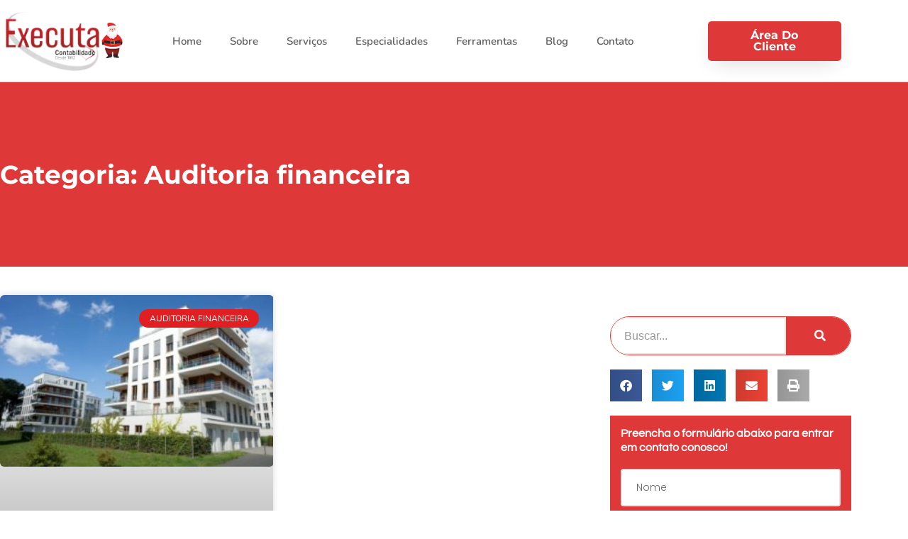

--- FILE ---
content_type: text/html; charset=UTF-8
request_url: https://executacontabilidade.com/Categorias/auditoria-financeira/
body_size: 35460
content:
<!DOCTYPE html>
<html lang="pt-BR">
<head><meta charset="UTF-8"><script>if(navigator.userAgent.match(/MSIE|Internet Explorer/i)||navigator.userAgent.match(/Trident\/7\..*?rv:11/i)){var href=document.location.href;if(!href.match(/[?&]nowprocket/)){if(href.indexOf("?")==-1){if(href.indexOf("#")==-1){document.location.href=href+"?nowprocket=1"}else{document.location.href=href.replace("#","?nowprocket=1#")}}else{if(href.indexOf("#")==-1){document.location.href=href+"&nowprocket=1"}else{document.location.href=href.replace("#","&nowprocket=1#")}}}}</script><script>(()=>{class RocketLazyLoadScripts{constructor(){this.v="2.0.4",this.userEvents=["keydown","keyup","mousedown","mouseup","mousemove","mouseover","mouseout","touchmove","touchstart","touchend","touchcancel","wheel","click","dblclick","input"],this.attributeEvents=["onblur","onclick","oncontextmenu","ondblclick","onfocus","onmousedown","onmouseenter","onmouseleave","onmousemove","onmouseout","onmouseover","onmouseup","onmousewheel","onscroll","onsubmit"]}async t(){this.i(),this.o(),/iP(ad|hone)/.test(navigator.userAgent)&&this.h(),this.u(),this.l(this),this.m(),this.k(this),this.p(this),this._(),await Promise.all([this.R(),this.L()]),this.lastBreath=Date.now(),this.S(this),this.P(),this.D(),this.O(),this.M(),await this.C(this.delayedScripts.normal),await this.C(this.delayedScripts.defer),await this.C(this.delayedScripts.async),await this.T(),await this.F(),await this.j(),await this.A(),window.dispatchEvent(new Event("rocket-allScriptsLoaded")),this.everythingLoaded=!0,this.lastTouchEnd&&await new Promise(t=>setTimeout(t,500-Date.now()+this.lastTouchEnd)),this.I(),this.H(),this.U(),this.W()}i(){this.CSPIssue=sessionStorage.getItem("rocketCSPIssue"),document.addEventListener("securitypolicyviolation",t=>{this.CSPIssue||"script-src-elem"!==t.violatedDirective||"data"!==t.blockedURI||(this.CSPIssue=!0,sessionStorage.setItem("rocketCSPIssue",!0))},{isRocket:!0})}o(){window.addEventListener("pageshow",t=>{this.persisted=t.persisted,this.realWindowLoadedFired=!0},{isRocket:!0}),window.addEventListener("pagehide",()=>{this.onFirstUserAction=null},{isRocket:!0})}h(){let t;function e(e){t=e}window.addEventListener("touchstart",e,{isRocket:!0}),window.addEventListener("touchend",function i(o){o.changedTouches[0]&&t.changedTouches[0]&&Math.abs(o.changedTouches[0].pageX-t.changedTouches[0].pageX)<10&&Math.abs(o.changedTouches[0].pageY-t.changedTouches[0].pageY)<10&&o.timeStamp-t.timeStamp<200&&(window.removeEventListener("touchstart",e,{isRocket:!0}),window.removeEventListener("touchend",i,{isRocket:!0}),"INPUT"===o.target.tagName&&"text"===o.target.type||(o.target.dispatchEvent(new TouchEvent("touchend",{target:o.target,bubbles:!0})),o.target.dispatchEvent(new MouseEvent("mouseover",{target:o.target,bubbles:!0})),o.target.dispatchEvent(new PointerEvent("click",{target:o.target,bubbles:!0,cancelable:!0,detail:1,clientX:o.changedTouches[0].clientX,clientY:o.changedTouches[0].clientY})),event.preventDefault()))},{isRocket:!0})}q(t){this.userActionTriggered||("mousemove"!==t.type||this.firstMousemoveIgnored?"keyup"===t.type||"mouseover"===t.type||"mouseout"===t.type||(this.userActionTriggered=!0,this.onFirstUserAction&&this.onFirstUserAction()):this.firstMousemoveIgnored=!0),"click"===t.type&&t.preventDefault(),t.stopPropagation(),t.stopImmediatePropagation(),"touchstart"===this.lastEvent&&"touchend"===t.type&&(this.lastTouchEnd=Date.now()),"click"===t.type&&(this.lastTouchEnd=0),this.lastEvent=t.type,t.composedPath&&t.composedPath()[0].getRootNode()instanceof ShadowRoot&&(t.rocketTarget=t.composedPath()[0]),this.savedUserEvents.push(t)}u(){this.savedUserEvents=[],this.userEventHandler=this.q.bind(this),this.userEvents.forEach(t=>window.addEventListener(t,this.userEventHandler,{passive:!1,isRocket:!0})),document.addEventListener("visibilitychange",this.userEventHandler,{isRocket:!0})}U(){this.userEvents.forEach(t=>window.removeEventListener(t,this.userEventHandler,{passive:!1,isRocket:!0})),document.removeEventListener("visibilitychange",this.userEventHandler,{isRocket:!0}),this.savedUserEvents.forEach(t=>{(t.rocketTarget||t.target).dispatchEvent(new window[t.constructor.name](t.type,t))})}m(){const t="return false",e=Array.from(this.attributeEvents,t=>"data-rocket-"+t),i="["+this.attributeEvents.join("],[")+"]",o="[data-rocket-"+this.attributeEvents.join("],[data-rocket-")+"]",s=(e,i,o)=>{o&&o!==t&&(e.setAttribute("data-rocket-"+i,o),e["rocket"+i]=new Function("event",o),e.setAttribute(i,t))};new MutationObserver(t=>{for(const n of t)"attributes"===n.type&&(n.attributeName.startsWith("data-rocket-")||this.everythingLoaded?n.attributeName.startsWith("data-rocket-")&&this.everythingLoaded&&this.N(n.target,n.attributeName.substring(12)):s(n.target,n.attributeName,n.target.getAttribute(n.attributeName))),"childList"===n.type&&n.addedNodes.forEach(t=>{if(t.nodeType===Node.ELEMENT_NODE)if(this.everythingLoaded)for(const i of[t,...t.querySelectorAll(o)])for(const t of i.getAttributeNames())e.includes(t)&&this.N(i,t.substring(12));else for(const e of[t,...t.querySelectorAll(i)])for(const t of e.getAttributeNames())this.attributeEvents.includes(t)&&s(e,t,e.getAttribute(t))})}).observe(document,{subtree:!0,childList:!0,attributeFilter:[...this.attributeEvents,...e]})}I(){this.attributeEvents.forEach(t=>{document.querySelectorAll("[data-rocket-"+t+"]").forEach(e=>{this.N(e,t)})})}N(t,e){const i=t.getAttribute("data-rocket-"+e);i&&(t.setAttribute(e,i),t.removeAttribute("data-rocket-"+e))}k(t){Object.defineProperty(HTMLElement.prototype,"onclick",{get(){return this.rocketonclick||null},set(e){this.rocketonclick=e,this.setAttribute(t.everythingLoaded?"onclick":"data-rocket-onclick","this.rocketonclick(event)")}})}S(t){function e(e,i){let o=e[i];e[i]=null,Object.defineProperty(e,i,{get:()=>o,set(s){t.everythingLoaded?o=s:e["rocket"+i]=o=s}})}e(document,"onreadystatechange"),e(window,"onload"),e(window,"onpageshow");try{Object.defineProperty(document,"readyState",{get:()=>t.rocketReadyState,set(e){t.rocketReadyState=e},configurable:!0}),document.readyState="loading"}catch(t){console.log("WPRocket DJE readyState conflict, bypassing")}}l(t){this.originalAddEventListener=EventTarget.prototype.addEventListener,this.originalRemoveEventListener=EventTarget.prototype.removeEventListener,this.savedEventListeners=[],EventTarget.prototype.addEventListener=function(e,i,o){o&&o.isRocket||!t.B(e,this)&&!t.userEvents.includes(e)||t.B(e,this)&&!t.userActionTriggered||e.startsWith("rocket-")||t.everythingLoaded?t.originalAddEventListener.call(this,e,i,o):(t.savedEventListeners.push({target:this,remove:!1,type:e,func:i,options:o}),"mouseenter"!==e&&"mouseleave"!==e||t.originalAddEventListener.call(this,e,t.savedUserEvents.push,o))},EventTarget.prototype.removeEventListener=function(e,i,o){o&&o.isRocket||!t.B(e,this)&&!t.userEvents.includes(e)||t.B(e,this)&&!t.userActionTriggered||e.startsWith("rocket-")||t.everythingLoaded?t.originalRemoveEventListener.call(this,e,i,o):t.savedEventListeners.push({target:this,remove:!0,type:e,func:i,options:o})}}J(t,e){this.savedEventListeners=this.savedEventListeners.filter(i=>{let o=i.type,s=i.target||window;return e!==o||t!==s||(this.B(o,s)&&(i.type="rocket-"+o),this.$(i),!1)})}H(){EventTarget.prototype.addEventListener=this.originalAddEventListener,EventTarget.prototype.removeEventListener=this.originalRemoveEventListener,this.savedEventListeners.forEach(t=>this.$(t))}$(t){t.remove?this.originalRemoveEventListener.call(t.target,t.type,t.func,t.options):this.originalAddEventListener.call(t.target,t.type,t.func,t.options)}p(t){let e;function i(e){return t.everythingLoaded?e:e.split(" ").map(t=>"load"===t||t.startsWith("load.")?"rocket-jquery-load":t).join(" ")}function o(o){function s(e){const s=o.fn[e];o.fn[e]=o.fn.init.prototype[e]=function(){return this[0]===window&&t.userActionTriggered&&("string"==typeof arguments[0]||arguments[0]instanceof String?arguments[0]=i(arguments[0]):"object"==typeof arguments[0]&&Object.keys(arguments[0]).forEach(t=>{const e=arguments[0][t];delete arguments[0][t],arguments[0][i(t)]=e})),s.apply(this,arguments),this}}if(o&&o.fn&&!t.allJQueries.includes(o)){const e={DOMContentLoaded:[],"rocket-DOMContentLoaded":[]};for(const t in e)document.addEventListener(t,()=>{e[t].forEach(t=>t())},{isRocket:!0});o.fn.ready=o.fn.init.prototype.ready=function(i){function s(){parseInt(o.fn.jquery)>2?setTimeout(()=>i.bind(document)(o)):i.bind(document)(o)}return"function"==typeof i&&(t.realDomReadyFired?!t.userActionTriggered||t.fauxDomReadyFired?s():e["rocket-DOMContentLoaded"].push(s):e.DOMContentLoaded.push(s)),o([])},s("on"),s("one"),s("off"),t.allJQueries.push(o)}e=o}t.allJQueries=[],o(window.jQuery),Object.defineProperty(window,"jQuery",{get:()=>e,set(t){o(t)}})}P(){const t=new Map;document.write=document.writeln=function(e){const i=document.currentScript,o=document.createRange(),s=i.parentElement;let n=t.get(i);void 0===n&&(n=i.nextSibling,t.set(i,n));const c=document.createDocumentFragment();o.setStart(c,0),c.appendChild(o.createContextualFragment(e)),s.insertBefore(c,n)}}async R(){return new Promise(t=>{this.userActionTriggered?t():this.onFirstUserAction=t})}async L(){return new Promise(t=>{document.addEventListener("DOMContentLoaded",()=>{this.realDomReadyFired=!0,t()},{isRocket:!0})})}async j(){return this.realWindowLoadedFired?Promise.resolve():new Promise(t=>{window.addEventListener("load",t,{isRocket:!0})})}M(){this.pendingScripts=[];this.scriptsMutationObserver=new MutationObserver(t=>{for(const e of t)e.addedNodes.forEach(t=>{"SCRIPT"!==t.tagName||t.noModule||t.isWPRocket||this.pendingScripts.push({script:t,promise:new Promise(e=>{const i=()=>{const i=this.pendingScripts.findIndex(e=>e.script===t);i>=0&&this.pendingScripts.splice(i,1),e()};t.addEventListener("load",i,{isRocket:!0}),t.addEventListener("error",i,{isRocket:!0}),setTimeout(i,1e3)})})})}),this.scriptsMutationObserver.observe(document,{childList:!0,subtree:!0})}async F(){await this.X(),this.pendingScripts.length?(await this.pendingScripts[0].promise,await this.F()):this.scriptsMutationObserver.disconnect()}D(){this.delayedScripts={normal:[],async:[],defer:[]},document.querySelectorAll("script[type$=rocketlazyloadscript]").forEach(t=>{t.hasAttribute("data-rocket-src")?t.hasAttribute("async")&&!1!==t.async?this.delayedScripts.async.push(t):t.hasAttribute("defer")&&!1!==t.defer||"module"===t.getAttribute("data-rocket-type")?this.delayedScripts.defer.push(t):this.delayedScripts.normal.push(t):this.delayedScripts.normal.push(t)})}async _(){await this.L();let t=[];document.querySelectorAll("script[type$=rocketlazyloadscript][data-rocket-src]").forEach(e=>{let i=e.getAttribute("data-rocket-src");if(i&&!i.startsWith("data:")){i.startsWith("//")&&(i=location.protocol+i);try{const o=new URL(i).origin;o!==location.origin&&t.push({src:o,crossOrigin:e.crossOrigin||"module"===e.getAttribute("data-rocket-type")})}catch(t){}}}),t=[...new Map(t.map(t=>[JSON.stringify(t),t])).values()],this.Y(t,"preconnect")}async G(t){if(await this.K(),!0!==t.noModule||!("noModule"in HTMLScriptElement.prototype))return new Promise(e=>{let i;function o(){(i||t).setAttribute("data-rocket-status","executed"),e()}try{if(navigator.userAgent.includes("Firefox/")||""===navigator.vendor||this.CSPIssue)i=document.createElement("script"),[...t.attributes].forEach(t=>{let e=t.nodeName;"type"!==e&&("data-rocket-type"===e&&(e="type"),"data-rocket-src"===e&&(e="src"),i.setAttribute(e,t.nodeValue))}),t.text&&(i.text=t.text),t.nonce&&(i.nonce=t.nonce),i.hasAttribute("src")?(i.addEventListener("load",o,{isRocket:!0}),i.addEventListener("error",()=>{i.setAttribute("data-rocket-status","failed-network"),e()},{isRocket:!0}),setTimeout(()=>{i.isConnected||e()},1)):(i.text=t.text,o()),i.isWPRocket=!0,t.parentNode.replaceChild(i,t);else{const i=t.getAttribute("data-rocket-type"),s=t.getAttribute("data-rocket-src");i?(t.type=i,t.removeAttribute("data-rocket-type")):t.removeAttribute("type"),t.addEventListener("load",o,{isRocket:!0}),t.addEventListener("error",i=>{this.CSPIssue&&i.target.src.startsWith("data:")?(console.log("WPRocket: CSP fallback activated"),t.removeAttribute("src"),this.G(t).then(e)):(t.setAttribute("data-rocket-status","failed-network"),e())},{isRocket:!0}),s?(t.fetchPriority="high",t.removeAttribute("data-rocket-src"),t.src=s):t.src="data:text/javascript;base64,"+window.btoa(unescape(encodeURIComponent(t.text)))}}catch(i){t.setAttribute("data-rocket-status","failed-transform"),e()}});t.setAttribute("data-rocket-status","skipped")}async C(t){const e=t.shift();return e?(e.isConnected&&await this.G(e),this.C(t)):Promise.resolve()}O(){this.Y([...this.delayedScripts.normal,...this.delayedScripts.defer,...this.delayedScripts.async],"preload")}Y(t,e){this.trash=this.trash||[];let i=!0;var o=document.createDocumentFragment();t.forEach(t=>{const s=t.getAttribute&&t.getAttribute("data-rocket-src")||t.src;if(s&&!s.startsWith("data:")){const n=document.createElement("link");n.href=s,n.rel=e,"preconnect"!==e&&(n.as="script",n.fetchPriority=i?"high":"low"),t.getAttribute&&"module"===t.getAttribute("data-rocket-type")&&(n.crossOrigin=!0),t.crossOrigin&&(n.crossOrigin=t.crossOrigin),t.integrity&&(n.integrity=t.integrity),t.nonce&&(n.nonce=t.nonce),o.appendChild(n),this.trash.push(n),i=!1}}),document.head.appendChild(o)}W(){this.trash.forEach(t=>t.remove())}async T(){try{document.readyState="interactive"}catch(t){}this.fauxDomReadyFired=!0;try{await this.K(),this.J(document,"readystatechange"),document.dispatchEvent(new Event("rocket-readystatechange")),await this.K(),document.rocketonreadystatechange&&document.rocketonreadystatechange(),await this.K(),this.J(document,"DOMContentLoaded"),document.dispatchEvent(new Event("rocket-DOMContentLoaded")),await this.K(),this.J(window,"DOMContentLoaded"),window.dispatchEvent(new Event("rocket-DOMContentLoaded"))}catch(t){console.error(t)}}async A(){try{document.readyState="complete"}catch(t){}try{await this.K(),this.J(document,"readystatechange"),document.dispatchEvent(new Event("rocket-readystatechange")),await this.K(),document.rocketonreadystatechange&&document.rocketonreadystatechange(),await this.K(),this.J(window,"load"),window.dispatchEvent(new Event("rocket-load")),await this.K(),window.rocketonload&&window.rocketonload(),await this.K(),this.allJQueries.forEach(t=>t(window).trigger("rocket-jquery-load")),await this.K(),this.J(window,"pageshow");const t=new Event("rocket-pageshow");t.persisted=this.persisted,window.dispatchEvent(t),await this.K(),window.rocketonpageshow&&window.rocketonpageshow({persisted:this.persisted})}catch(t){console.error(t)}}async K(){Date.now()-this.lastBreath>45&&(await this.X(),this.lastBreath=Date.now())}async X(){return document.hidden?new Promise(t=>setTimeout(t)):new Promise(t=>requestAnimationFrame(t))}B(t,e){return e===document&&"readystatechange"===t||(e===document&&"DOMContentLoaded"===t||(e===window&&"DOMContentLoaded"===t||(e===window&&"load"===t||e===window&&"pageshow"===t)))}static run(){(new RocketLazyLoadScripts).t()}}RocketLazyLoadScripts.run()})();</script>
	
	<meta name='robots' content='index, follow, max-image-preview:large, max-snippet:-1, max-video-preview:-1' />

            <script data-no-defer="1" data-ezscrex="false" data-cfasync="false" data-pagespeed-no-defer data-cookieconsent="ignore">
                var ctPublicFunctions = {"_ajax_nonce":"fac780cf99","_rest_nonce":"04f170be4d","_ajax_url":"\/wp-admin\/admin-ajax.php","_rest_url":"https:\/\/executacontabilidade.com\/wp-json\/","data__cookies_type":"none","data__ajax_type":"rest","data__bot_detector_enabled":"1","data__frontend_data_log_enabled":1,"cookiePrefix":"","wprocket_detected":true,"host_url":"executacontabilidade.com","text__ee_click_to_select":"Click to select the whole data","text__ee_original_email":"The complete one is","text__ee_got_it":"Got it","text__ee_blocked":"Blocked","text__ee_cannot_connect":"Cannot connect","text__ee_cannot_decode":"Can not decode email. Unknown reason","text__ee_email_decoder":"CleanTalk email decoder","text__ee_wait_for_decoding":"The magic is on the way!","text__ee_decoding_process":"Please wait a few seconds while we decode the contact data."}
            </script>
        
            <script data-no-defer="1" data-ezscrex="false" data-cfasync="false" data-pagespeed-no-defer data-cookieconsent="ignore">
                var ctPublic = {"_ajax_nonce":"fac780cf99","settings__forms__check_internal":"0","settings__forms__check_external":"0","settings__forms__force_protection":"0","settings__forms__search_test":"1","settings__forms__wc_add_to_cart":"0","settings__data__bot_detector_enabled":"1","settings__sfw__anti_crawler":0,"blog_home":"https:\/\/executacontabilidade.com\/","pixel__setting":"3","pixel__enabled":true,"pixel__url":null,"data__email_check_before_post":"1","data__email_check_exist_post":"1","data__cookies_type":"none","data__key_is_ok":true,"data__visible_fields_required":true,"wl_brandname":"Anti-Spam by CleanTalk","wl_brandname_short":"CleanTalk","ct_checkjs_key":"36d85c99312e2f7fda981f14f0d6a3cc966650b59179fd3be9345799689d83f9","emailEncoderPassKey":"ec7bb403dea912951a57c96d1d74e0cc","bot_detector_forms_excluded":"W10=","advancedCacheExists":true,"varnishCacheExists":false,"wc_ajax_add_to_cart":false}
            </script>
        
<!-- Google Tag Manager for WordPress by gtm4wp.com -->
<script data-cfasync="false" data-pagespeed-no-defer>
	var gtm4wp_datalayer_name = "dataLayer";
	var dataLayer = dataLayer || [];
</script>
<!-- End Google Tag Manager for WordPress by gtm4wp.com --><meta name="viewport" content="width=device-width, initial-scale=1">
	<!-- This site is optimized with the Yoast SEO plugin v26.6 - https://yoast.com/wordpress/plugins/seo/ -->
	<title>Auditoria financeira - 1 - Contabilidade em Vitória - ES</title>
<link data-rocket-prefetch href="https://fd.cleantalk.org" rel="dns-prefetch">
<link data-rocket-prefetch href="https://analytics.wpmucdn.com" rel="dns-prefetch">
<link data-rocket-prefetch href="https://www.googletagmanager.com" rel="dns-prefetch">
<link data-rocket-prefetch href="https://iframe-innovchat.innovtech.solutions" rel="dns-prefetch">
<link data-rocket-prefetch href="https://d335luupugsy2.cloudfront.net" rel="dns-prefetch">
<link crossorigin data-rocket-preload as="font" href="https://executacontabilidade.com/wp-content/plugins/elementor/assets/lib/font-awesome/webfonts/fa-solid-900.woff2" rel="preload">
<link crossorigin data-rocket-preload as="font" href="https://executacontabilidade.com/wp-content/plugins/elementor/assets/lib/font-awesome/webfonts/fa-brands-400.woff2" rel="preload"><link rel="preload" data-rocket-preload as="image" href="" fetchpriority="high">
	<meta name="description" content="Auditoria financeira - Você está procurando uma Contabilidade em Vitória - ES? Conheça a EXECUTA Contabilidade e alavanque os resultados da sua empresa! Acesse! -1 - Contabilidade em Vitória - ES" />
	<link rel="canonical" href="https://executacontabilidade.com/Categorias/auditoria-financeira/" />
	<meta property="og:locale" content="pt_BR" />
	<meta property="og:type" content="article" />
	<meta property="og:title" content="Auditoria financeira - 1 - Contabilidade em Vitória - ES" />
	<meta property="og:description" content="Auditoria financeira - Você está procurando uma Contabilidade em Vitória - ES? Conheça a EXECUTA Contabilidade e alavanque os resultados da sua empresa! Acesse! -1 - Contabilidade em Vitória - ES" />
	<meta property="og:url" content="https://executacontabilidade.com/Categorias/auditoria-financeira/" />
	<meta property="og:site_name" content="Contabilidade em Vitória - ES | Executa Contabilidade" />
	<meta name="twitter:card" content="summary_large_image" />
	<script type="application/ld+json" class="yoast-schema-graph">{"@context":"https://schema.org","@graph":[{"@type":"CollectionPage","@id":"https://executacontabilidade.com/Categorias/auditoria-financeira/","url":"https://executacontabilidade.com/Categorias/auditoria-financeira/","name":"Auditoria financeira - 1 - Contabilidade em Vitória - ES","isPartOf":{"@id":"https://executacontabilidade.com/#website"},"primaryImageOfPage":{"@id":"https://executacontabilidade.com/Categorias/auditoria-financeira/#primaryimage"},"image":{"@id":"https://executacontabilidade.com/Categorias/auditoria-financeira/#primaryimage"},"thumbnailUrl":"https://executacontabilidade.com/wp-content/uploads/2023/08/Auditoria-financeira-em-condominios-o-que-e-e-qual-a-importancia.jpg","description":"Auditoria financeira - Você está procurando uma Contabilidade em Vitória - ES? Conheça a EXECUTA Contabilidade e alavanque os resultados da sua empresa! Acesse! -1 - Contabilidade em Vitória - ES","breadcrumb":{"@id":"https://executacontabilidade.com/Categorias/auditoria-financeira/#breadcrumb"},"inLanguage":"pt-BR"},{"@type":"ImageObject","inLanguage":"pt-BR","@id":"https://executacontabilidade.com/Categorias/auditoria-financeira/#primaryimage","url":"https://executacontabilidade.com/wp-content/uploads/2023/08/Auditoria-financeira-em-condominios-o-que-e-e-qual-a-importancia.jpg","contentUrl":"https://executacontabilidade.com/wp-content/uploads/2023/08/Auditoria-financeira-em-condominios-o-que-e-e-qual-a-importancia.jpg","width":800,"height":500,"caption":"Auditoria Financeira Em Condomínios O Que é E Qual A Importância - Contabilidade em Vitória - ES | Executa Contabilidade"},{"@type":"BreadcrumbList","@id":"https://executacontabilidade.com/Categorias/auditoria-financeira/#breadcrumb","itemListElement":[{"@type":"ListItem","position":1,"name":"Início","item":"https://executacontabilidade.com/"},{"@type":"ListItem","position":2,"name":"Auditoria financeira"}]},{"@type":"WebSite","@id":"https://executacontabilidade.com/#website","url":"https://executacontabilidade.com/","name":"Contabilidade em Vitória - ES | Executa Contabilidade","description":"Você está procurando uma Contabilidade em Vitória - ES? Conheça a EXECUTA Contabilidade e alavanque os resultados da sua empresa! Acesse!","publisher":{"@id":"https://executacontabilidade.com/#organization"},"potentialAction":[{"@type":"SearchAction","target":{"@type":"EntryPoint","urlTemplate":"https://executacontabilidade.com/?s={search_term_string}"},"query-input":{"@type":"PropertyValueSpecification","valueRequired":true,"valueName":"search_term_string"}}],"inLanguage":"pt-BR"},{"@type":"Organization","@id":"https://executacontabilidade.com/#organization","name":"Executa Contabilidade","url":"https://executacontabilidade.com/","logo":{"@type":"ImageObject","inLanguage":"pt-BR","@id":"https://executacontabilidade.com/#/schema/logo/image/","url":"https://executacontabilidade.com/wp-content/uploads/2022/05/logo-novo-e1734098573992.webp","contentUrl":"https://executacontabilidade.com/wp-content/uploads/2022/05/logo-novo-e1734098573992.webp","width":156,"height":91,"caption":"Executa Contabilidade"},"image":{"@id":"https://executacontabilidade.com/#/schema/logo/image/"},"sameAs":["https://www.facebook.com/executacontabilidade"]}]}</script>
	<!-- / Yoast SEO plugin. -->


<link rel='dns-prefetch' href='//fd.cleantalk.org' />

<style id='wp-img-auto-sizes-contain-inline-css'>
img:is([sizes=auto i],[sizes^="auto," i]){contain-intrinsic-size:3000px 1500px}
/*# sourceURL=wp-img-auto-sizes-contain-inline-css */
</style>
<link rel='stylesheet' id='wp-block-library-css' href='https://executacontabilidade.com/wp-includes/css/dist/block-library/style.min.css' media='all' />
<style id='classic-theme-styles-inline-css'>
/*! This file is auto-generated */
.wp-block-button__link{color:#fff;background-color:#32373c;border-radius:9999px;box-shadow:none;text-decoration:none;padding:calc(.667em + 2px) calc(1.333em + 2px);font-size:1.125em}.wp-block-file__button{background:#32373c;color:#fff;text-decoration:none}
/*# sourceURL=/wp-includes/css/classic-themes.min.css */
</style>
<style id='global-styles-inline-css'>
:root{--wp--preset--aspect-ratio--square: 1;--wp--preset--aspect-ratio--4-3: 4/3;--wp--preset--aspect-ratio--3-4: 3/4;--wp--preset--aspect-ratio--3-2: 3/2;--wp--preset--aspect-ratio--2-3: 2/3;--wp--preset--aspect-ratio--16-9: 16/9;--wp--preset--aspect-ratio--9-16: 9/16;--wp--preset--color--black: #000000;--wp--preset--color--cyan-bluish-gray: #abb8c3;--wp--preset--color--white: #ffffff;--wp--preset--color--pale-pink: #f78da7;--wp--preset--color--vivid-red: #cf2e2e;--wp--preset--color--luminous-vivid-orange: #ff6900;--wp--preset--color--luminous-vivid-amber: #fcb900;--wp--preset--color--light-green-cyan: #7bdcb5;--wp--preset--color--vivid-green-cyan: #00d084;--wp--preset--color--pale-cyan-blue: #8ed1fc;--wp--preset--color--vivid-cyan-blue: #0693e3;--wp--preset--color--vivid-purple: #9b51e0;--wp--preset--color--contrast: var(--contrast);--wp--preset--color--contrast-2: var(--contrast-2);--wp--preset--color--contrast-3: var(--contrast-3);--wp--preset--color--base: var(--base);--wp--preset--color--base-2: var(--base-2);--wp--preset--color--base-3: var(--base-3);--wp--preset--color--accent: var(--accent);--wp--preset--color--global-color-8: var(--global-color-8);--wp--preset--gradient--vivid-cyan-blue-to-vivid-purple: linear-gradient(135deg,rgb(6,147,227) 0%,rgb(155,81,224) 100%);--wp--preset--gradient--light-green-cyan-to-vivid-green-cyan: linear-gradient(135deg,rgb(122,220,180) 0%,rgb(0,208,130) 100%);--wp--preset--gradient--luminous-vivid-amber-to-luminous-vivid-orange: linear-gradient(135deg,rgb(252,185,0) 0%,rgb(255,105,0) 100%);--wp--preset--gradient--luminous-vivid-orange-to-vivid-red: linear-gradient(135deg,rgb(255,105,0) 0%,rgb(207,46,46) 100%);--wp--preset--gradient--very-light-gray-to-cyan-bluish-gray: linear-gradient(135deg,rgb(238,238,238) 0%,rgb(169,184,195) 100%);--wp--preset--gradient--cool-to-warm-spectrum: linear-gradient(135deg,rgb(74,234,220) 0%,rgb(151,120,209) 20%,rgb(207,42,186) 40%,rgb(238,44,130) 60%,rgb(251,105,98) 80%,rgb(254,248,76) 100%);--wp--preset--gradient--blush-light-purple: linear-gradient(135deg,rgb(255,206,236) 0%,rgb(152,150,240) 100%);--wp--preset--gradient--blush-bordeaux: linear-gradient(135deg,rgb(254,205,165) 0%,rgb(254,45,45) 50%,rgb(107,0,62) 100%);--wp--preset--gradient--luminous-dusk: linear-gradient(135deg,rgb(255,203,112) 0%,rgb(199,81,192) 50%,rgb(65,88,208) 100%);--wp--preset--gradient--pale-ocean: linear-gradient(135deg,rgb(255,245,203) 0%,rgb(182,227,212) 50%,rgb(51,167,181) 100%);--wp--preset--gradient--electric-grass: linear-gradient(135deg,rgb(202,248,128) 0%,rgb(113,206,126) 100%);--wp--preset--gradient--midnight: linear-gradient(135deg,rgb(2,3,129) 0%,rgb(40,116,252) 100%);--wp--preset--font-size--small: 13px;--wp--preset--font-size--medium: 20px;--wp--preset--font-size--large: 36px;--wp--preset--font-size--x-large: 42px;--wp--preset--spacing--20: 0.44rem;--wp--preset--spacing--30: 0.67rem;--wp--preset--spacing--40: 1rem;--wp--preset--spacing--50: 1.5rem;--wp--preset--spacing--60: 2.25rem;--wp--preset--spacing--70: 3.38rem;--wp--preset--spacing--80: 5.06rem;--wp--preset--shadow--natural: 6px 6px 9px rgba(0, 0, 0, 0.2);--wp--preset--shadow--deep: 12px 12px 50px rgba(0, 0, 0, 0.4);--wp--preset--shadow--sharp: 6px 6px 0px rgba(0, 0, 0, 0.2);--wp--preset--shadow--outlined: 6px 6px 0px -3px rgb(255, 255, 255), 6px 6px rgb(0, 0, 0);--wp--preset--shadow--crisp: 6px 6px 0px rgb(0, 0, 0);}:where(.is-layout-flex){gap: 0.5em;}:where(.is-layout-grid){gap: 0.5em;}body .is-layout-flex{display: flex;}.is-layout-flex{flex-wrap: wrap;align-items: center;}.is-layout-flex > :is(*, div){margin: 0;}body .is-layout-grid{display: grid;}.is-layout-grid > :is(*, div){margin: 0;}:where(.wp-block-columns.is-layout-flex){gap: 2em;}:where(.wp-block-columns.is-layout-grid){gap: 2em;}:where(.wp-block-post-template.is-layout-flex){gap: 1.25em;}:where(.wp-block-post-template.is-layout-grid){gap: 1.25em;}.has-black-color{color: var(--wp--preset--color--black) !important;}.has-cyan-bluish-gray-color{color: var(--wp--preset--color--cyan-bluish-gray) !important;}.has-white-color{color: var(--wp--preset--color--white) !important;}.has-pale-pink-color{color: var(--wp--preset--color--pale-pink) !important;}.has-vivid-red-color{color: var(--wp--preset--color--vivid-red) !important;}.has-luminous-vivid-orange-color{color: var(--wp--preset--color--luminous-vivid-orange) !important;}.has-luminous-vivid-amber-color{color: var(--wp--preset--color--luminous-vivid-amber) !important;}.has-light-green-cyan-color{color: var(--wp--preset--color--light-green-cyan) !important;}.has-vivid-green-cyan-color{color: var(--wp--preset--color--vivid-green-cyan) !important;}.has-pale-cyan-blue-color{color: var(--wp--preset--color--pale-cyan-blue) !important;}.has-vivid-cyan-blue-color{color: var(--wp--preset--color--vivid-cyan-blue) !important;}.has-vivid-purple-color{color: var(--wp--preset--color--vivid-purple) !important;}.has-black-background-color{background-color: var(--wp--preset--color--black) !important;}.has-cyan-bluish-gray-background-color{background-color: var(--wp--preset--color--cyan-bluish-gray) !important;}.has-white-background-color{background-color: var(--wp--preset--color--white) !important;}.has-pale-pink-background-color{background-color: var(--wp--preset--color--pale-pink) !important;}.has-vivid-red-background-color{background-color: var(--wp--preset--color--vivid-red) !important;}.has-luminous-vivid-orange-background-color{background-color: var(--wp--preset--color--luminous-vivid-orange) !important;}.has-luminous-vivid-amber-background-color{background-color: var(--wp--preset--color--luminous-vivid-amber) !important;}.has-light-green-cyan-background-color{background-color: var(--wp--preset--color--light-green-cyan) !important;}.has-vivid-green-cyan-background-color{background-color: var(--wp--preset--color--vivid-green-cyan) !important;}.has-pale-cyan-blue-background-color{background-color: var(--wp--preset--color--pale-cyan-blue) !important;}.has-vivid-cyan-blue-background-color{background-color: var(--wp--preset--color--vivid-cyan-blue) !important;}.has-vivid-purple-background-color{background-color: var(--wp--preset--color--vivid-purple) !important;}.has-black-border-color{border-color: var(--wp--preset--color--black) !important;}.has-cyan-bluish-gray-border-color{border-color: var(--wp--preset--color--cyan-bluish-gray) !important;}.has-white-border-color{border-color: var(--wp--preset--color--white) !important;}.has-pale-pink-border-color{border-color: var(--wp--preset--color--pale-pink) !important;}.has-vivid-red-border-color{border-color: var(--wp--preset--color--vivid-red) !important;}.has-luminous-vivid-orange-border-color{border-color: var(--wp--preset--color--luminous-vivid-orange) !important;}.has-luminous-vivid-amber-border-color{border-color: var(--wp--preset--color--luminous-vivid-amber) !important;}.has-light-green-cyan-border-color{border-color: var(--wp--preset--color--light-green-cyan) !important;}.has-vivid-green-cyan-border-color{border-color: var(--wp--preset--color--vivid-green-cyan) !important;}.has-pale-cyan-blue-border-color{border-color: var(--wp--preset--color--pale-cyan-blue) !important;}.has-vivid-cyan-blue-border-color{border-color: var(--wp--preset--color--vivid-cyan-blue) !important;}.has-vivid-purple-border-color{border-color: var(--wp--preset--color--vivid-purple) !important;}.has-vivid-cyan-blue-to-vivid-purple-gradient-background{background: var(--wp--preset--gradient--vivid-cyan-blue-to-vivid-purple) !important;}.has-light-green-cyan-to-vivid-green-cyan-gradient-background{background: var(--wp--preset--gradient--light-green-cyan-to-vivid-green-cyan) !important;}.has-luminous-vivid-amber-to-luminous-vivid-orange-gradient-background{background: var(--wp--preset--gradient--luminous-vivid-amber-to-luminous-vivid-orange) !important;}.has-luminous-vivid-orange-to-vivid-red-gradient-background{background: var(--wp--preset--gradient--luminous-vivid-orange-to-vivid-red) !important;}.has-very-light-gray-to-cyan-bluish-gray-gradient-background{background: var(--wp--preset--gradient--very-light-gray-to-cyan-bluish-gray) !important;}.has-cool-to-warm-spectrum-gradient-background{background: var(--wp--preset--gradient--cool-to-warm-spectrum) !important;}.has-blush-light-purple-gradient-background{background: var(--wp--preset--gradient--blush-light-purple) !important;}.has-blush-bordeaux-gradient-background{background: var(--wp--preset--gradient--blush-bordeaux) !important;}.has-luminous-dusk-gradient-background{background: var(--wp--preset--gradient--luminous-dusk) !important;}.has-pale-ocean-gradient-background{background: var(--wp--preset--gradient--pale-ocean) !important;}.has-electric-grass-gradient-background{background: var(--wp--preset--gradient--electric-grass) !important;}.has-midnight-gradient-background{background: var(--wp--preset--gradient--midnight) !important;}.has-small-font-size{font-size: var(--wp--preset--font-size--small) !important;}.has-medium-font-size{font-size: var(--wp--preset--font-size--medium) !important;}.has-large-font-size{font-size: var(--wp--preset--font-size--large) !important;}.has-x-large-font-size{font-size: var(--wp--preset--font-size--x-large) !important;}
:where(.wp-block-post-template.is-layout-flex){gap: 1.25em;}:where(.wp-block-post-template.is-layout-grid){gap: 1.25em;}
:where(.wp-block-term-template.is-layout-flex){gap: 1.25em;}:where(.wp-block-term-template.is-layout-grid){gap: 1.25em;}
:where(.wp-block-columns.is-layout-flex){gap: 2em;}:where(.wp-block-columns.is-layout-grid){gap: 2em;}
:root :where(.wp-block-pullquote){font-size: 1.5em;line-height: 1.6;}
/*# sourceURL=global-styles-inline-css */
</style>
<link rel='stylesheet' id='cleantalk-public-css-css' href='https://executacontabilidade.com/wp-content/plugins/cleantalk-spam-protect/css/cleantalk-public.min.css' media='all' />
<link rel='stylesheet' id='cleantalk-email-decoder-css-css' href='https://executacontabilidade.com/wp-content/plugins/cleantalk-spam-protect/css/cleantalk-email-decoder.min.css' media='all' />
<link rel='stylesheet' id='cookie-notice-front-css' href='https://executacontabilidade.com/wp-content/plugins/cookie-notice/css/front.min.css' media='all' />
<link data-minify="1" rel='stylesheet' id='dpg-seo-css' href='https://executacontabilidade.com/wp-content/cache/min/1/wp-content/plugins/dpg-seo/public/css/dpg-seo-public.css?ver=1766764791' media='all' />
<link rel='stylesheet' id='kk-star-ratings-css' href='https://executacontabilidade.com/wp-content/plugins/kk-star-ratings/src/core/public/css/kk-star-ratings.min.css' media='all' />
<link rel='stylesheet' id='generate-style-css' href='https://executacontabilidade.com/wp-content/themes/generatepress/assets/css/main.min.css' media='all' />
<style id='generate-style-inline-css'>
body{background-color:var(--base-3);color:var(--contrast);}a{color:var(--accent);}a{text-decoration:underline;}.entry-title a, .site-branding a, a.button, .wp-block-button__link, .main-navigation a{text-decoration:none;}a:hover, a:focus, a:active{color:var(--contrast);}.wp-block-group__inner-container{max-width:1200px;margin-left:auto;margin-right:auto;}.site-header .header-image{width:130px;}:root{--contrast:#222222;--contrast-2:#575760;--contrast-3:#b2b2be;--base:#f0f0f0;--base-2:#f7f8f9;--base-3:#ffffff;--accent:#1935AA;--global-color-8:#192B75;}:root .has-contrast-color{color:var(--contrast);}:root .has-contrast-background-color{background-color:var(--contrast);}:root .has-contrast-2-color{color:var(--contrast-2);}:root .has-contrast-2-background-color{background-color:var(--contrast-2);}:root .has-contrast-3-color{color:var(--contrast-3);}:root .has-contrast-3-background-color{background-color:var(--contrast-3);}:root .has-base-color{color:var(--base);}:root .has-base-background-color{background-color:var(--base);}:root .has-base-2-color{color:var(--base-2);}:root .has-base-2-background-color{background-color:var(--base-2);}:root .has-base-3-color{color:var(--base-3);}:root .has-base-3-background-color{background-color:var(--base-3);}:root .has-accent-color{color:var(--accent);}:root .has-accent-background-color{background-color:var(--accent);}:root .has-global-color-8-color{color:var(--global-color-8);}:root .has-global-color-8-background-color{background-color:var(--global-color-8);}.top-bar{background-color:#636363;color:#ffffff;}.top-bar a{color:#ffffff;}.top-bar a:hover{color:#303030;}.site-header{background-color:var(--base-3);color:var(--global-color-8);}.main-title a,.main-title a:hover{color:var(--contrast);}.site-description{color:var(--contrast-2);}.mobile-menu-control-wrapper .menu-toggle,.mobile-menu-control-wrapper .menu-toggle:hover,.mobile-menu-control-wrapper .menu-toggle:focus,.has-inline-mobile-toggle #site-navigation.toggled{background-color:rgba(0, 0, 0, 0.02);}.main-navigation,.main-navigation ul ul{background-color:var(--base-3);}.main-navigation .main-nav ul li a, .main-navigation .menu-toggle, .main-navigation .menu-bar-items{color:var(--contrast);}.main-navigation .main-nav ul li:not([class*="current-menu-"]):hover > a, .main-navigation .main-nav ul li:not([class*="current-menu-"]):focus > a, .main-navigation .main-nav ul li.sfHover:not([class*="current-menu-"]) > a, .main-navigation .menu-bar-item:hover > a, .main-navigation .menu-bar-item.sfHover > a{color:var(--accent);background-color:var(--base-2);}button.menu-toggle:hover,button.menu-toggle:focus{color:var(--contrast);}.main-navigation .main-nav ul li[class*="current-menu-"] > a{color:var(--accent);background-color:var(--base);}.navigation-search input[type="search"],.navigation-search input[type="search"]:active, .navigation-search input[type="search"]:focus, .main-navigation .main-nav ul li.search-item.active > a, .main-navigation .menu-bar-items .search-item.active > a{color:var(--accent);background-color:var(--base-2);}.main-navigation ul ul{background-color:var(--base);}.main-navigation .main-nav ul ul li a{color:var(--global-color-8);}.main-navigation .main-nav ul ul li:not([class*="current-menu-"]):hover > a,.main-navigation .main-nav ul ul li:not([class*="current-menu-"]):focus > a, .main-navigation .main-nav ul ul li.sfHover:not([class*="current-menu-"]) > a{color:var(--base-3);background-color:var(--global-color-8);}.main-navigation .main-nav ul ul li[class*="current-menu-"] > a{color:var(--global-color-8);background-color:var(--base-3);}.separate-containers .inside-article, .separate-containers .comments-area, .separate-containers .page-header, .one-container .container, .separate-containers .paging-navigation, .inside-page-header{background-color:var(--base-3);}.entry-title a{color:var(--contrast);}.entry-title a:hover{color:var(--contrast-2);}.entry-meta{color:var(--contrast-2);}.sidebar .widget{background-color:var(--base-3);}.footer-widgets{background-color:var(--base-3);}.site-info{background-color:var(--base-3);}input[type="text"],input[type="email"],input[type="url"],input[type="password"],input[type="search"],input[type="tel"],input[type="number"],textarea,select{color:var(--contrast);background-color:var(--base-2);border-color:var(--base);}input[type="text"]:focus,input[type="email"]:focus,input[type="url"]:focus,input[type="password"]:focus,input[type="search"]:focus,input[type="tel"]:focus,input[type="number"]:focus,textarea:focus,select:focus{color:var(--contrast);background-color:var(--base-2);border-color:var(--contrast-3);}button,html input[type="button"],input[type="reset"],input[type="submit"],a.button,a.wp-block-button__link:not(.has-background){color:#ffffff;background-color:#55555e;}button:hover,html input[type="button"]:hover,input[type="reset"]:hover,input[type="submit"]:hover,a.button:hover,button:focus,html input[type="button"]:focus,input[type="reset"]:focus,input[type="submit"]:focus,a.button:focus,a.wp-block-button__link:not(.has-background):active,a.wp-block-button__link:not(.has-background):focus,a.wp-block-button__link:not(.has-background):hover{color:#ffffff;background-color:#3f4047;}a.generate-back-to-top{background-color:rgba( 0,0,0,0.4 );color:#ffffff;}a.generate-back-to-top:hover,a.generate-back-to-top:focus{background-color:rgba( 0,0,0,0.6 );color:#ffffff;}:root{--gp-search-modal-bg-color:var(--base-3);--gp-search-modal-text-color:var(--contrast);--gp-search-modal-overlay-bg-color:rgba(0,0,0,0.2);}@media (max-width: 768px){.main-navigation .menu-bar-item:hover > a, .main-navigation .menu-bar-item.sfHover > a{background:none;color:var(--contrast);}}.nav-below-header .main-navigation .inside-navigation.grid-container, .nav-above-header .main-navigation .inside-navigation.grid-container{padding:0px 20px 0px 20px;}.site-main .wp-block-group__inner-container{padding:40px;}.separate-containers .paging-navigation{padding-top:20px;padding-bottom:20px;}.entry-content .alignwide, body:not(.no-sidebar) .entry-content .alignfull{margin-left:-40px;width:calc(100% + 80px);max-width:calc(100% + 80px);}.rtl .menu-item-has-children .dropdown-menu-toggle{padding-left:20px;}.rtl .main-navigation .main-nav ul li.menu-item-has-children > a{padding-right:20px;}@media (max-width:768px){.separate-containers .inside-article, .separate-containers .comments-area, .separate-containers .page-header, .separate-containers .paging-navigation, .one-container .site-content, .inside-page-header{padding:30px;}.site-main .wp-block-group__inner-container{padding:30px;}.inside-top-bar{padding-right:30px;padding-left:30px;}.inside-header{padding-right:30px;padding-left:30px;}.widget-area .widget{padding-top:30px;padding-right:30px;padding-bottom:30px;padding-left:30px;}.footer-widgets-container{padding-top:30px;padding-right:30px;padding-bottom:30px;padding-left:30px;}.inside-site-info{padding-right:30px;padding-left:30px;}.entry-content .alignwide, body:not(.no-sidebar) .entry-content .alignfull{margin-left:-30px;width:calc(100% + 60px);max-width:calc(100% + 60px);}.one-container .site-main .paging-navigation{margin-bottom:20px;}}/* End cached CSS */.is-right-sidebar{width:30%;}.is-left-sidebar{width:30%;}.site-content .content-area{width:70%;}@media (max-width: 768px){.main-navigation .menu-toggle,.sidebar-nav-mobile:not(#sticky-placeholder){display:block;}.main-navigation ul,.gen-sidebar-nav,.main-navigation:not(.slideout-navigation):not(.toggled) .main-nav > ul,.has-inline-mobile-toggle #site-navigation .inside-navigation > *:not(.navigation-search):not(.main-nav){display:none;}.nav-align-right .inside-navigation,.nav-align-center .inside-navigation{justify-content:space-between;}.has-inline-mobile-toggle .mobile-menu-control-wrapper{display:flex;flex-wrap:wrap;}.has-inline-mobile-toggle .inside-header{flex-direction:row;text-align:left;flex-wrap:wrap;}.has-inline-mobile-toggle .header-widget,.has-inline-mobile-toggle #site-navigation{flex-basis:100%;}.nav-float-left .has-inline-mobile-toggle #site-navigation{order:10;}}
.elementor-template-full-width .site-content{display:block;}
.dynamic-author-image-rounded{border-radius:100%;}.dynamic-featured-image, .dynamic-author-image{vertical-align:middle;}.one-container.blog .dynamic-content-template:not(:last-child), .one-container.archive .dynamic-content-template:not(:last-child){padding-bottom:0px;}.dynamic-entry-excerpt > p:last-child{margin-bottom:0px;}
/*# sourceURL=generate-style-inline-css */
</style>
<link rel='stylesheet' id='elementor-frontend-css' href='https://executacontabilidade.com/wp-content/plugins/elementor/assets/css/frontend.min.css' media='all' />
<link rel='stylesheet' id='widget-image-css' href='https://executacontabilidade.com/wp-content/plugins/elementor/assets/css/widget-image.min.css' media='all' />
<link rel='stylesheet' id='e-popup-css' href='https://executacontabilidade.com/wp-content/plugins/elementor-pro/assets/css/conditionals/popup.min.css' media='all' />
<link rel='stylesheet' id='widget-heading-css' href='https://executacontabilidade.com/wp-content/plugins/elementor/assets/css/widget-heading.min.css' media='all' />
<link rel='stylesheet' id='widget-posts-css' href='https://executacontabilidade.com/wp-content/plugins/elementor-pro/assets/css/widget-posts.min.css' media='all' />
<link rel='stylesheet' id='widget-search-form-css' href='https://executacontabilidade.com/wp-content/plugins/elementor-pro/assets/css/widget-search-form.min.css' media='all' />
<link rel='stylesheet' id='elementor-icons-shared-0-css' href='https://executacontabilidade.com/wp-content/plugins/elementor/assets/lib/font-awesome/css/fontawesome.min.css' media='all' />
<link data-minify="1" rel='stylesheet' id='elementor-icons-fa-solid-css' href='https://executacontabilidade.com/wp-content/cache/min/1/wp-content/plugins/elementor/assets/lib/font-awesome/css/solid.min.css?ver=1766764791' media='all' />
<link rel='stylesheet' id='widget-share-buttons-css' href='https://executacontabilidade.com/wp-content/plugins/elementor-pro/assets/css/widget-share-buttons.min.css' media='all' />
<link rel='stylesheet' id='e-apple-webkit-css' href='https://executacontabilidade.com/wp-content/plugins/elementor/assets/css/conditionals/apple-webkit.min.css' media='all' />
<link data-minify="1" rel='stylesheet' id='elementor-icons-fa-brands-css' href='https://executacontabilidade.com/wp-content/cache/min/1/wp-content/plugins/elementor/assets/lib/font-awesome/css/brands.min.css?ver=1766764791' media='all' />
<link rel='stylesheet' id='widget-form-css' href='https://executacontabilidade.com/wp-content/plugins/elementor-pro/assets/css/widget-form.min.css' media='all' />
<link data-minify="1" rel='stylesheet' id='swiper-css' href='https://executacontabilidade.com/wp-content/cache/min/1/wp-content/plugins/elementor/assets/lib/swiper/v8/css/swiper.min.css?ver=1766764791' media='all' />
<link rel='stylesheet' id='e-swiper-css' href='https://executacontabilidade.com/wp-content/plugins/elementor/assets/css/conditionals/e-swiper.min.css' media='all' />
<link data-minify="1" rel='stylesheet' id='elementor-icons-css' href='https://executacontabilidade.com/wp-content/cache/min/1/wp-content/plugins/elementor/assets/lib/eicons/css/elementor-icons.min.css?ver=1766764791' media='all' />
<link rel='stylesheet' id='elementor-post-51-css' href='https://executacontabilidade.com/wp-content/uploads/elementor/css/post-51.css' media='all' />
<link data-minify="1" rel='stylesheet' id='jet-blog-css' href='https://executacontabilidade.com/wp-content/cache/min/1/wp-content/plugins/jet-blog/assets/css/jet-blog.css?ver=1766764791' media='all' />
<link rel='stylesheet' id='elementor-post-14397-css' href='https://executacontabilidade.com/wp-content/uploads/elementor/css/post-14397.css' media='all' />
<link rel='stylesheet' id='elementor-post-11640-css' href='https://executacontabilidade.com/wp-content/uploads/elementor/css/post-11640.css' media='all' />
<link rel='stylesheet' id='elementor-post-10628-css' href='https://executacontabilidade.com/wp-content/uploads/elementor/css/post-10628.css' media='all' />
<link data-minify="1" rel='stylesheet' id='rating_style-css' href='https://executacontabilidade.com/wp-content/cache/min/1/wp-content/plugins/all-in-one-schemaorg-rich-snippets/css/jquery.rating.css?ver=1766764791' media='all' />
<link data-minify="1" rel='stylesheet' id='bsf_style-css' href='https://executacontabilidade.com/wp-content/cache/min/1/wp-content/plugins/all-in-one-schemaorg-rich-snippets/css/style.css?ver=1766764791' media='all' />
<style id='generateblocks-inline-css'>
:root{--gb-container-width:1200px;}.gb-container .wp-block-image img{vertical-align:middle;}.gb-grid-wrapper .wp-block-image{margin-bottom:0;}.gb-highlight{background:none;}.gb-shape{line-height:0;}
/*# sourceURL=generateblocks-inline-css */
</style>
<style id='rocket-lazyload-inline-css'>
.rll-youtube-player{position:relative;padding-bottom:56.23%;height:0;overflow:hidden;max-width:100%;}.rll-youtube-player:focus-within{outline: 2px solid currentColor;outline-offset: 5px;}.rll-youtube-player iframe{position:absolute;top:0;left:0;width:100%;height:100%;z-index:100;background:0 0}.rll-youtube-player img{bottom:0;display:block;left:0;margin:auto;max-width:100%;width:100%;position:absolute;right:0;top:0;border:none;height:auto;-webkit-transition:.4s all;-moz-transition:.4s all;transition:.4s all}.rll-youtube-player img:hover{-webkit-filter:brightness(75%)}.rll-youtube-player .play{height:100%;width:100%;left:0;top:0;position:absolute;background:url(https://executacontabilidade.com/wp-content/plugins/wp-rocket/assets/img/youtube.png) no-repeat center;background-color: transparent !important;cursor:pointer;border:none;}.wp-embed-responsive .wp-has-aspect-ratio .rll-youtube-player{position:absolute;padding-bottom:0;width:100%;height:100%;top:0;bottom:0;left:0;right:0}
/*# sourceURL=rocket-lazyload-inline-css */
</style>
<link data-minify="1" rel='stylesheet' id='elementor-gf-local-nunito-css' href='https://executacontabilidade.com/wp-content/cache/min/1/wp-content/uploads/elementor/google-fonts/css/nunito.css?ver=1766764791' media='all' />
<link data-minify="1" rel='stylesheet' id='elementor-gf-local-questrial-css' href='https://executacontabilidade.com/wp-content/cache/min/1/wp-content/uploads/elementor/google-fonts/css/questrial.css?ver=1766764791' media='all' />
<link data-minify="1" rel='stylesheet' id='elementor-gf-local-poppins-css' href='https://executacontabilidade.com/wp-content/cache/min/1/wp-content/uploads/elementor/google-fonts/css/poppins.css?ver=1766764791' media='all' />
<link data-minify="1" rel='stylesheet' id='elementor-gf-local-montserrat-css' href='https://executacontabilidade.com/wp-content/cache/min/1/wp-content/uploads/elementor/google-fonts/css/montserrat.css?ver=1766764792' media='all' />
<script src="https://executacontabilidade.com/wp-content/plugins/cleantalk-spam-protect/js/apbct-public-bundle.min.js" id="apbct-public-bundle.min-js-js" data-rocket-defer defer></script>
<script type="rocketlazyloadscript" data-minify="1" data-rocket-src="https://executacontabilidade.com/wp-content/cache/min/1/ct-bot-detector-wrapper.js?ver=1766435825" id="ct_bot_detector-js" defer data-wp-strategy="defer"></script>
<script type="rocketlazyloadscript" data-rocket-src="https://executacontabilidade.com/wp-includes/js/jquery/jquery.min.js" id="jquery-core-js" data-rocket-defer defer></script>
<script type="rocketlazyloadscript" data-rocket-src="https://executacontabilidade.com/wp-includes/js/jquery/jquery-migrate.min.js" id="jquery-migrate-js" data-rocket-defer defer></script>
<script type="rocketlazyloadscript" data-minify="1" data-rocket-src="https://executacontabilidade.com/wp-content/cache/min/1/wp-content/plugins/dpg-seo/public/js/dpg-seo-public.js?ver=1766435825" id="dpg-seo-js" data-rocket-defer defer></script>
<script type="rocketlazyloadscript" data-minify="1" data-rocket-src="https://executacontabilidade.com/wp-content/cache/min/1/wp-content/plugins/stop-user-enumeration/frontend/js/frontend.js?ver=1766435825" id="stop-user-enumeration-js" defer data-wp-strategy="defer"></script>
<script type="rocketlazyloadscript" data-rocket-src="https://executacontabilidade.com/wp-content/plugins/all-in-one-schemaorg-rich-snippets/js/jquery.rating.min.js" id="jquery_rating-js" data-rocket-defer defer></script>
<link rel="https://api.w.org/" href="https://executacontabilidade.com/wp-json/" /><link rel="alternate" title="JSON" type="application/json" href="https://executacontabilidade.com/wp-json/wp/v2/categories/167" /><script type="rocketlazyloadscript" data-rocket-type="text/javascript">var ajaxurl = "https://executacontabilidade.com/wp-admin/admin-ajax.php";</script>  <meta name="referrer" content="always">
  <meta name="HandheldFriendly" content="True" />
  <meta name="MobileOptimized" content="320" />
  <meta name="mobile-web-app-capable" content="yes" />
  <meta name="apple-mobile-web-app-capable" content="yes" />
  <meta http-equiv="Accept-CH" content="Device-Memory">

  <meta name="google-site-verification" content="0FxR2p4PWPHmdHmYpx8s-vg3-rDFHR6NOVTDXxUsosg" />
  <meta class="theme-color" name="theme-color" content="">
  <meta class="theme-color" name="msapplication-navbutton-color" content="">
  <meta class="theme-color" name="apple-mobile-web-app-status-bar-style" content="">
  
  <meta property="og:type" content="business.business" />
  <meta property="og:locale" content="pt_BR" />
  <!-- <meta property="og:image" content="" />
  <meta property="og:site_name" content="Base LP" /> -->

  <meta property="business:contact_data:website" content="https://executacontabilidade.com" />
  <meta property="business:contact_data:phone_number" content="+55(27) 99981-0981" />
  <meta property="business:contact_data:fax_number" content="+55(27) 3222-2622" />
  <meta property="business:contact_data:street_address" content="Rua Nestor Gomes, 277 - Ed. Anchieta sala 402 e 403 - Centro" />
  <meta property="business:contact_data:locality" content="Vitória" />
  <meta property="business:contact_data:region" content="Vitória - ES" />
  <meta property="business:contact_data:postal_code" content="29015150" />
  <meta property="business:contact_data:country_name" content="BR" />
  <meta name="geo.placename" content=", " />
  <meta name="geo.position" content="-20.320894,-40.3403407" />
  <meta name="geo.region" content="pt-BR" />
		
  <meta property="place:location:latitude" content="-20.320894" />
  <meta property="place:location:longitude" content="-40.3403407" />
  <meta name="copyright"content="Executa Contabilidade">
  <meta name="format-detection" content="telephone=no">

  <!-- <meta name="twitter:card" content="summary" />
  <meta name="twitter:image" content="" />
  <meta name="twitter:title" content="" />
  <meta name="twitter:description" content="" /> -->

  <!-- <link rel="shortcut icon" type="image/png" href="" /> -->

  <meta name="generator" content="Orgulhosamente criado e desenvolvido pelo Grupo DPG, empresa especialista em Marketing Digital Contábil" />
  <meta name="designer" content="Grupo DPG">
  <meta name="application-name" content="Grupo DPG, empresa especialista em Marketing Digital Contábil"/>

	<script type="application/ld+json">
		{
			"@context": "http://schema.org/",
			"@type": "LocalBusiness",
			"priceRange": "1000000",
			"name": "Executa Contabilidade",
            "@id": "https://executacontabilidade.com",
			"url": "https://executacontabilidade.com",
			"address": {
				"@type": "PostalAddress",
			
				"streetAddress": "Rua Nestor Gomes, 277 - Ed. Anchieta sala 402 e 403 - Centro",
				"addressLocality": "Vitória",
				"addressRegion": "Vitória - ES",
				"postalCode": "29015150",
				"addressCountry": "BR"
			},
			"telephone": "+55(27) 99981-0981",
			"contactPoint": {
				"@type": "ContactPoint",
				"url": "https://executacontabilidade.com/escritorio-de-contabilidade-no-centro-de-vitoria-es/",				
				"email": "contato@executacontabilidade.com",
				"contactType": "customer service"
			},			
			"image": "https://executacontabilidade.com/wp-content/uploads/2022/09/logo-executa-300x300-1.jpg",
			"logo": "https://executacontabilidade.com/wp-content/uploads/2022/09/logo-executa-300x300-1.jpg"
		}
	</script>

  
		<!-- Google Tag Manager -->
	<script type="rocketlazyloadscript">(function(w,d,s,l,i){w[l]=w[l]||[];w[l].push({'gtm.start':
	new Date().getTime(),event:'gtm.js'});var f=d.getElementsByTagName(s)[0],
	j=d.createElement(s),dl=l!='dataLayer'?'&l='+l:'';j.async=true;j.src=
	'https://www.googletagmanager.com/gtm.js?id='+i+dl;f.parentNode.insertBefore(j,f);
	})(window,document,'script','dataLayer','GTM-NXQ4WC2');</script>
	<!-- End Google Tag Manager -->
	
<!-- Google Tag Manager for WordPress by gtm4wp.com -->
<!-- GTM Container placement set to manual -->
<script data-cfasync="false" data-pagespeed-no-defer>
	var dataLayer_content = {"pagePostType":"post","pagePostType2":"category-post","pageCategory":["auditoria-financeira"]};
	dataLayer.push( dataLayer_content );
</script>
<script type="rocketlazyloadscript" data-cfasync="false" data-pagespeed-no-defer>
(function(w,d,s,l,i){w[l]=w[l]||[];w[l].push({'gtm.start':
new Date().getTime(),event:'gtm.js'});var f=d.getElementsByTagName(s)[0],
j=d.createElement(s),dl=l!='dataLayer'?'&l='+l:'';j.async=true;j.src=
'//www.googletagmanager.com/gtm.js?id='+i+dl;f.parentNode.insertBefore(j,f);
})(window,document,'script','dataLayer','GTM-M4NZHF2');
</script>
<!-- End Google Tag Manager for WordPress by gtm4wp.com --><meta name="generator" content="Elementor 3.34.0; settings: css_print_method-external, google_font-enabled, font_display-auto">
<style>.recentcomments a{display:inline !important;padding:0 !important;margin:0 !important;}</style>			<style>
				.e-con.e-parent:nth-of-type(n+4):not(.e-lazyloaded):not(.e-no-lazyload),
				.e-con.e-parent:nth-of-type(n+4):not(.e-lazyloaded):not(.e-no-lazyload) * {
					background-image: none !important;
				}
				@media screen and (max-height: 1024px) {
					.e-con.e-parent:nth-of-type(n+3):not(.e-lazyloaded):not(.e-no-lazyload),
					.e-con.e-parent:nth-of-type(n+3):not(.e-lazyloaded):not(.e-no-lazyload) * {
						background-image: none !important;
					}
				}
				@media screen and (max-height: 640px) {
					.e-con.e-parent:nth-of-type(n+2):not(.e-lazyloaded):not(.e-no-lazyload),
					.e-con.e-parent:nth-of-type(n+2):not(.e-lazyloaded):not(.e-no-lazyload) * {
						background-image: none !important;
					}
				}
			</style>
			<link rel="icon" href="https://executacontabilidade.com/wp-content/uploads/2022/09/favicon-executa-150x150.jpg" sizes="32x32" />
<link rel="icon" href="https://executacontabilidade.com/wp-content/uploads/2022/09/favicon-executa.jpg" sizes="192x192" />
<link rel="apple-touch-icon" href="https://executacontabilidade.com/wp-content/uploads/2022/09/favicon-executa.jpg" />
<meta name="msapplication-TileImage" content="https://executacontabilidade.com/wp-content/uploads/2022/09/favicon-executa.jpg" />
		<style id="wp-custom-css">
			div#snippet-box {   display: none;}
a.bt-post {
  height: 100%;
  display: flex;
  align-items: center;
  justify-content: center;
}

a.bt-post {
	text-align:center;
	display:block;
  min-width: 300px;
  min-height: 60px;

  text-transform: uppercase;
  letter-spacing: 1.3px;
  font-weight: 700;
  color: #313133;
 background: #d3cd19;
    background: linear-gradient(90deg,#FFFFFF 0,#DE3838 100%);
  border: none;
  border-radius: 1000px;
  box-shadow: 12px 12px 24px rgba(79,209,197,.64);
  transition: all 0.3s ease-in-out 0s;
  cursor: pointer;
  outline: none;
  position: relative;
  padding: 20px;
  }

a.bt-post::before {
content: '';
  border-radius: 1000px;
  min-width: calc(300px + 12px);
  min-height: calc(60px + 12px);
  border: 6px solid #00FFCB;
  box-shadow: 0 0 60px rgba(0,255,203,.64);
  position: absolute;
  top: 50%;
  left: 50%;
  transform: translate(-50%, -50%);
  opacity: 0;
  transition: all .3s ease-in-out 0s;
}

a.bt-post:hover, .button:focus {
  color: #313133;
  transform: translateY(-6px);
}

button:hover::before, button:focus::before {
  opacity: 1;
}

a.bt-post::after {
  content: '';
  width: 30px; height: 30px;
  border-radius: 100%;
  border: 6px solid #00FFCB;
  position: absolute;
  z-index: -1;
  top: 50%;
  left: 50%;
  transform: translate(-50%, -50%);
  animation: ring 1.5s infinite;
}

a.bt-post:hover::after, a.bt-post:focus::after {
  animation: none;
  display: none;
}
@keyframes ring {
  0% {
    width: 30px;
    height: 30px;
    opacity: 1;
  }
  100% {
    width: 300px;
    height: 300px;
    opacity: 0;
  }
}
.featured-image.page-header-image.grid-container.grid-parent {
    display: none;
}		</style>
		<noscript><style id="rocket-lazyload-nojs-css">.rll-youtube-player, [data-lazy-src]{display:none !important;}</style></noscript><meta name="generator" content="WP Rocket 3.20.2" data-wpr-features="wpr_delay_js wpr_defer_js wpr_minify_js wpr_lazyload_images wpr_lazyload_iframes wpr_preconnect_external_domains wpr_auto_preload_fonts wpr_oci wpr_minify_css wpr_preload_links wpr_host_fonts_locally wpr_desktop" /></head>

<body data-rsssl=1 class="archive category category-auditoria-financeira category-167 wp-custom-logo wp-embed-responsive wp-theme-generatepress cookies-not-set sticky-menu-fade right-sidebar nav-float-right separate-containers header-aligned-left dropdown-hover elementor-page-10628 elementor-default elementor-template-full-width elementor-kit-51 full-width-content" itemtype="https://schema.org/Blog" itemscope>
	
<!-- GTM Container placement set to manual -->
<!-- Google Tag Manager (noscript) -->
				<noscript><iframe src="https://www.googletagmanager.com/ns.html?id=GTM-M4NZHF2" height="0" width="0" style="display:none;visibility:hidden" aria-hidden="true"></iframe></noscript>
<!-- End Google Tag Manager (noscript) -->
<!-- GTM Container placement set to manual -->
<!-- Google Tag Manager (noscript) --><a class="screen-reader-text skip-link" href="#content" title="Pular para o conteúdo">Pular para o conteúdo</a>		<header  data-elementor-type="header" data-elementor-id="11431" class="elementor elementor-11431" data-elementor-post-type="elementor_library">
					<header class="elementor-section elementor-top-section elementor-element elementor-element-2d4b2adc elementor-section-content-middle elementor-section-height-min-height elementor-section-boxed elementor-section-height-default elementor-section-items-middle" data-id="2d4b2adc" data-element_type="section" data-settings="{&quot;background_background&quot;:&quot;classic&quot;,&quot;jet_parallax_layout_list&quot;:[{&quot;_id&quot;:&quot;03a4798&quot;,&quot;jet_parallax_layout_image&quot;:{&quot;url&quot;:&quot;&quot;,&quot;id&quot;:&quot;&quot;,&quot;size&quot;:&quot;&quot;},&quot;jet_parallax_layout_image_tablet&quot;:{&quot;url&quot;:&quot;&quot;,&quot;id&quot;:&quot;&quot;,&quot;size&quot;:&quot;&quot;},&quot;jet_parallax_layout_image_mobile&quot;:{&quot;url&quot;:&quot;&quot;,&quot;id&quot;:&quot;&quot;,&quot;size&quot;:&quot;&quot;},&quot;jet_parallax_layout_speed&quot;:{&quot;unit&quot;:&quot;%&quot;,&quot;size&quot;:50,&quot;sizes&quot;:[]},&quot;jet_parallax_layout_type&quot;:&quot;scroll&quot;,&quot;jet_parallax_layout_direction&quot;:&quot;1&quot;,&quot;jet_parallax_layout_fx_direction&quot;:null,&quot;jet_parallax_layout_z_index&quot;:&quot;&quot;,&quot;jet_parallax_layout_bg_x&quot;:50,&quot;jet_parallax_layout_bg_x_tablet&quot;:&quot;&quot;,&quot;jet_parallax_layout_bg_x_mobile&quot;:&quot;&quot;,&quot;jet_parallax_layout_bg_y&quot;:50,&quot;jet_parallax_layout_bg_y_tablet&quot;:&quot;&quot;,&quot;jet_parallax_layout_bg_y_mobile&quot;:&quot;&quot;,&quot;jet_parallax_layout_bg_size&quot;:&quot;auto&quot;,&quot;jet_parallax_layout_bg_size_tablet&quot;:&quot;&quot;,&quot;jet_parallax_layout_bg_size_mobile&quot;:&quot;&quot;,&quot;jet_parallax_layout_animation_prop&quot;:&quot;transform&quot;,&quot;jet_parallax_layout_on&quot;:[&quot;desktop&quot;,&quot;tablet&quot;]}]}">
						<div  class="elementor-container elementor-column-gap-default">
					<div class="elementor-column elementor-col-33 elementor-top-column elementor-element elementor-element-7f7c3468" data-id="7f7c3468" data-element_type="column">
			<div class="elementor-widget-wrap elementor-element-populated">
						<div class="elementor-element elementor-element-1737418c elementor-widget elementor-widget-image" data-id="1737418c" data-element_type="widget" id="site-logo" data-widget_type="image.default">
				<div class="elementor-widget-container">
																<a href="https://executacontabilidade.com">
							<img decoding="async" width="156" height="91" src="https://executacontabilidade.com/wp-content/uploads/2022/05/logo-novo-e1734098573992.webp" class="attachment-large size-large wp-image-11631" alt="" />								</a>
															</div>
				</div>
					</div>
		</div>
				<div class="elementor-column elementor-col-33 elementor-top-column elementor-element elementor-element-6c776ee0" data-id="6c776ee0" data-element_type="column">
			<div class="elementor-widget-wrap elementor-element-populated">
						<div class="elementor-element elementor-element-457cf0 elementor-nav-menu--stretch elementor-nav-menu__align-center elementor-nav-menu--dropdown-tablet elementor-nav-menu__text-align-aside elementor-nav-menu--toggle elementor-nav-menu--burger elementor-widget elementor-widget-nav-menu" data-id="457cf0" data-element_type="widget" data-settings="{&quot;full_width&quot;:&quot;stretch&quot;,&quot;submenu_icon&quot;:{&quot;value&quot;:&quot;&lt;i class=\&quot;fas fa-chevron-down\&quot; aria-hidden=\&quot;true\&quot;&gt;&lt;\/i&gt;&quot;,&quot;library&quot;:&quot;fa-solid&quot;},&quot;layout&quot;:&quot;horizontal&quot;,&quot;toggle&quot;:&quot;burger&quot;}" data-widget_type="nav-menu.default">
				<div class="elementor-widget-container">
								<nav aria-label="Menu" class="elementor-nav-menu--main elementor-nav-menu__container elementor-nav-menu--layout-horizontal e--pointer-none">
				<ul id="menu-1-457cf0" class="elementor-nav-menu"><li class="menu-item menu-item-type-post_type menu-item-object-page menu-item-home menu-item-63"><a href="https://executacontabilidade.com/" class="elementor-item">Home</a></li>
<li class="menu-item menu-item-type-post_type menu-item-object-page menu-item-86"><a href="https://executacontabilidade.com/escritorio-de-contabilidade-em-espirito-santo-es/" class="elementor-item">Sobre</a></li>
<li class="menu-item menu-item-type-custom menu-item-object-custom menu-item-has-children menu-item-85"><a href="#" class="elementor-item elementor-item-anchor">Serviços</a>
<ul class="sub-menu elementor-nav-menu--dropdown">
	<li class="menu-item menu-item-type-post_type menu-item-object-page menu-item-2610"><a href="https://executacontabilidade.com/servicos-empresariais-em-vitoria-es/" class="elementor-sub-item">Serviços Empresariais</a></li>
	<li class="menu-item menu-item-type-post_type menu-item-object-page menu-item-2609"><a href="https://executacontabilidade.com/servico-de-correspondencia-em-vitoria-es/" class="elementor-sub-item">Serviço de Correspondência</a></li>
	<li class="menu-item menu-item-type-post_type menu-item-object-page menu-item-2608"><a href="https://executacontabilidade.com/servico-de-consultoria-e-assessoria-em-vitoria-es/" class="elementor-sub-item">Consultoria e Assessoria</a></li>
	<li class="menu-item menu-item-type-post_type menu-item-object-page menu-item-2607"><a href="https://executacontabilidade.com/servico-de-contabilidade-em-vitoria-es/" class="elementor-sub-item">Serviço de Contabilidade</a></li>
	<li class="menu-item menu-item-type-post_type menu-item-object-page menu-item-13452"><a href="https://executacontabilidade.com/contabilidade-digital-em-vitoria-es/" class="elementor-sub-item">Consultoria Contábil</a></li>
</ul>
</li>
<li class="menu-item menu-item-type-custom menu-item-object-custom menu-item-has-children menu-item-2726"><a href="#" class="elementor-item elementor-item-anchor">Especialidades</a>
<ul class="sub-menu elementor-nav-menu--dropdown">
	<li class="menu-item menu-item-type-post_type menu-item-object-page menu-item-2725"><a href="https://executacontabilidade.com/contabilidade-para-clinicas-medicas-em-vitoria-es/" class="elementor-sub-item">Clínicas Médicas</a></li>
	<li class="menu-item menu-item-type-post_type menu-item-object-page menu-item-11175"><a href="https://executacontabilidade.com/contabilidade-para-lojas-de-autopecas-em-vitoria-es/" class="elementor-sub-item">Lojas de Autopeças</a></li>
	<li class="menu-item menu-item-type-post_type menu-item-object-page menu-item-11174"><a href="https://executacontabilidade.com/contabilidade-para-condominios-em-vitoria-es/" class="elementor-sub-item">Condomínios</a></li>
</ul>
</li>
<li class="menu-item menu-item-type-custom menu-item-object-custom menu-item-has-children menu-item-11638"><a href="#" class="elementor-item elementor-item-anchor">Ferramentas</a>
<ul class="sub-menu elementor-nav-menu--dropdown">
	<li class="menu-item menu-item-type-custom menu-item-object-custom menu-item-11639"><a href="https://anydesk.pt/download" class="elementor-sub-item">Download AnyDesk</a></li>
</ul>
</li>
<li class="menu-item menu-item-type-post_type menu-item-object-page current_page_parent menu-item-10647"><a href="https://executacontabilidade.com/blog/" class="elementor-item">Blog</a></li>
<li class="menu-item menu-item-type-post_type menu-item-object-page menu-item-98"><a href="https://executacontabilidade.com/contabilidade-no-centro-de-vitoria-es/" class="elementor-item">Contato</a></li>
</ul>			</nav>
					<div class="elementor-menu-toggle" role="button" tabindex="0" aria-label="Alternar menu" aria-expanded="false">
			<i aria-hidden="true" role="presentation" class="elementor-menu-toggle__icon--open eicon-menu-bar"></i><i aria-hidden="true" role="presentation" class="elementor-menu-toggle__icon--close eicon-close"></i>		</div>
					<nav class="elementor-nav-menu--dropdown elementor-nav-menu__container" aria-hidden="true">
				<ul id="menu-2-457cf0" class="elementor-nav-menu"><li class="menu-item menu-item-type-post_type menu-item-object-page menu-item-home menu-item-63"><a href="https://executacontabilidade.com/" class="elementor-item" tabindex="-1">Home</a></li>
<li class="menu-item menu-item-type-post_type menu-item-object-page menu-item-86"><a href="https://executacontabilidade.com/escritorio-de-contabilidade-em-espirito-santo-es/" class="elementor-item" tabindex="-1">Sobre</a></li>
<li class="menu-item menu-item-type-custom menu-item-object-custom menu-item-has-children menu-item-85"><a href="#" class="elementor-item elementor-item-anchor" tabindex="-1">Serviços</a>
<ul class="sub-menu elementor-nav-menu--dropdown">
	<li class="menu-item menu-item-type-post_type menu-item-object-page menu-item-2610"><a href="https://executacontabilidade.com/servicos-empresariais-em-vitoria-es/" class="elementor-sub-item" tabindex="-1">Serviços Empresariais</a></li>
	<li class="menu-item menu-item-type-post_type menu-item-object-page menu-item-2609"><a href="https://executacontabilidade.com/servico-de-correspondencia-em-vitoria-es/" class="elementor-sub-item" tabindex="-1">Serviço de Correspondência</a></li>
	<li class="menu-item menu-item-type-post_type menu-item-object-page menu-item-2608"><a href="https://executacontabilidade.com/servico-de-consultoria-e-assessoria-em-vitoria-es/" class="elementor-sub-item" tabindex="-1">Consultoria e Assessoria</a></li>
	<li class="menu-item menu-item-type-post_type menu-item-object-page menu-item-2607"><a href="https://executacontabilidade.com/servico-de-contabilidade-em-vitoria-es/" class="elementor-sub-item" tabindex="-1">Serviço de Contabilidade</a></li>
	<li class="menu-item menu-item-type-post_type menu-item-object-page menu-item-13452"><a href="https://executacontabilidade.com/contabilidade-digital-em-vitoria-es/" class="elementor-sub-item" tabindex="-1">Consultoria Contábil</a></li>
</ul>
</li>
<li class="menu-item menu-item-type-custom menu-item-object-custom menu-item-has-children menu-item-2726"><a href="#" class="elementor-item elementor-item-anchor" tabindex="-1">Especialidades</a>
<ul class="sub-menu elementor-nav-menu--dropdown">
	<li class="menu-item menu-item-type-post_type menu-item-object-page menu-item-2725"><a href="https://executacontabilidade.com/contabilidade-para-clinicas-medicas-em-vitoria-es/" class="elementor-sub-item" tabindex="-1">Clínicas Médicas</a></li>
	<li class="menu-item menu-item-type-post_type menu-item-object-page menu-item-11175"><a href="https://executacontabilidade.com/contabilidade-para-lojas-de-autopecas-em-vitoria-es/" class="elementor-sub-item" tabindex="-1">Lojas de Autopeças</a></li>
	<li class="menu-item menu-item-type-post_type menu-item-object-page menu-item-11174"><a href="https://executacontabilidade.com/contabilidade-para-condominios-em-vitoria-es/" class="elementor-sub-item" tabindex="-1">Condomínios</a></li>
</ul>
</li>
<li class="menu-item menu-item-type-custom menu-item-object-custom menu-item-has-children menu-item-11638"><a href="#" class="elementor-item elementor-item-anchor" tabindex="-1">Ferramentas</a>
<ul class="sub-menu elementor-nav-menu--dropdown">
	<li class="menu-item menu-item-type-custom menu-item-object-custom menu-item-11639"><a href="https://anydesk.pt/download" class="elementor-sub-item" tabindex="-1">Download AnyDesk</a></li>
</ul>
</li>
<li class="menu-item menu-item-type-post_type menu-item-object-page current_page_parent menu-item-10647"><a href="https://executacontabilidade.com/blog/" class="elementor-item" tabindex="-1">Blog</a></li>
<li class="menu-item menu-item-type-post_type menu-item-object-page menu-item-98"><a href="https://executacontabilidade.com/contabilidade-no-centro-de-vitoria-es/" class="elementor-item" tabindex="-1">Contato</a></li>
</ul>			</nav>
						</div>
				</div>
					</div>
		</div>
				<div class="elementor-column elementor-col-33 elementor-top-column elementor-element elementor-element-2cc6f104 elementor-hidden-phone" data-id="2cc6f104" data-element_type="column">
			<div class="elementor-widget-wrap elementor-element-populated">
						<div class="elementor-element elementor-element-6a2f05a3 elementor-align-right elementor-widget elementor-widget-button" data-id="6a2f05a3" data-element_type="widget" data-widget_type="button.default">
				<div class="elementor-widget-container">
									<div class="elementor-button-wrapper">
					<a class="elementor-button elementor-button-link elementor-size-md" href="#popup-area-do-cliente">
						<span class="elementor-button-content-wrapper">
									<span class="elementor-button-text">Área do cliente </span>
					</span>
					</a>
				</div>
								</div>
				</div>
					</div>
		</div>
					</div>
		</header>
				</header>
		

	<div  class="site grid-container container hfeed" id="page">
				<div  class="site-content" id="content">
					<div  data-elementor-type="archive" data-elementor-id="10628" class="elementor elementor-10628 elementor-location-archive" data-elementor-post-type="elementor_library">
					<section class="elementor-section elementor-top-section elementor-element elementor-element-947ed94 elementor-section-stretched elementor-section-content-middle elementor-section-height-min-height elementor-section-boxed elementor-section-height-default elementor-section-items-middle" data-id="947ed94" data-element_type="section" data-settings="{&quot;stretch_section&quot;:&quot;section-stretched&quot;,&quot;background_background&quot;:&quot;classic&quot;,&quot;jet_parallax_layout_list&quot;:[]}">
							<div class="elementor-background-overlay"></div>
							<div  class="elementor-container elementor-column-gap-default">
					<div class="elementor-column elementor-col-100 elementor-top-column elementor-element elementor-element-b67f1c4" data-id="b67f1c4" data-element_type="column">
			<div class="elementor-widget-wrap elementor-element-populated">
						<section class="elementor-section elementor-inner-section elementor-element elementor-element-284d83e6 elementor-section-height-min-height elementor-section-content-middle elementor-section-boxed elementor-section-height-default" data-id="284d83e6" data-element_type="section" data-settings="{&quot;jet_parallax_layout_list&quot;:[]}">
						<div class="elementor-container elementor-column-gap-no">
					<div class="elementor-column elementor-col-100 elementor-inner-column elementor-element elementor-element-5c20639" data-id="5c20639" data-element_type="column">
			<div class="elementor-widget-wrap elementor-element-populated">
						<div class="elementor-element elementor-element-2224d39c elementor-widget__width-initial elementor-widget-tablet__width-inherit elementor-widget-mobile__width-inherit elementor-widget elementor-widget-heading" data-id="2224d39c" data-element_type="widget" data-widget_type="heading.default">
				<div class="elementor-widget-container">
					<h2 class="elementor-heading-title elementor-size-default">Categoria: Auditoria financeira</h2>				</div>
				</div>
					</div>
		</div>
					</div>
		</section>
					</div>
		</div>
					</div>
		</section>
				<section class="elementor-section elementor-top-section elementor-element elementor-element-3fc79532 elementor-section-content-top elementor-section-boxed elementor-section-height-default elementor-section-height-default" data-id="3fc79532" data-element_type="section" data-settings="{&quot;jet_parallax_layout_list&quot;:[]}">
						<div class="elementor-container elementor-column-gap-no">
					<div class="elementor-column elementor-col-66 elementor-top-column elementor-element elementor-element-7dcb5800" data-id="7dcb5800" data-element_type="column">
			<div class="elementor-widget-wrap elementor-element-populated">
						<div class="elementor-element elementor-element-43e562f1 elementor-grid-2 elementor-grid-tablet-1 blog-grid-btn elementor-grid-mobile-1 elementor-posts--thumbnail-top elementor-card-shadow-yes elementor-posts__hover-gradient elementor-widget elementor-widget-archive-posts" data-id="43e562f1" data-element_type="widget" data-settings="{&quot;archive_cards_columns&quot;:&quot;2&quot;,&quot;archive_cards_columns_tablet&quot;:&quot;1&quot;,&quot;archive_cards_columns_mobile&quot;:&quot;1&quot;,&quot;archive_cards_row_gap&quot;:{&quot;unit&quot;:&quot;px&quot;,&quot;size&quot;:35,&quot;sizes&quot;:[]},&quot;archive_cards_row_gap_tablet&quot;:{&quot;unit&quot;:&quot;px&quot;,&quot;size&quot;:&quot;&quot;,&quot;sizes&quot;:[]},&quot;archive_cards_row_gap_mobile&quot;:{&quot;unit&quot;:&quot;px&quot;,&quot;size&quot;:&quot;&quot;,&quot;sizes&quot;:[]},&quot;pagination_type&quot;:&quot;numbers&quot;}" data-widget_type="archive-posts.archive_cards">
				<div class="elementor-widget-container">
							<div class="elementor-posts-container elementor-posts elementor-posts--skin-cards elementor-grid" role="list">
				<article class="elementor-post elementor-grid-item post-13564 post type-post status-publish format-standard has-post-thumbnail hentry category-auditoria-financeira tag-auditoria-financeira tag-auditoria-financeira-para-condominios tag-saude-financeira" role="listitem">
			<div class="elementor-post__card">
				<a class="elementor-post__thumbnail__link" href="https://executacontabilidade.com/auditoria-financeira-em-condominios-o-que-e-e-qual-a-importancia/" tabindex="-1" ><div class="elementor-post__thumbnail"><img width="300" height="188" src="https://executacontabilidade.com/wp-content/uploads/2023/08/Auditoria-financeira-em-condominios-o-que-e-e-qual-a-importancia-300x188.jpg" class="attachment-medium size-medium wp-image-13566" alt="Auditoria Financeira Em Condomínios O Que é E Qual A Importância - Contabilidade em Vitória - ES | Executa Contabilidade" decoding="async" srcset="https://executacontabilidade.com/wp-content/uploads/2023/08/Auditoria-financeira-em-condominios-o-que-e-e-qual-a-importancia-300x188.jpg 300w, https://executacontabilidade.com/wp-content/uploads/2023/08/Auditoria-financeira-em-condominios-o-que-e-e-qual-a-importancia-768x480.jpg 768w, https://executacontabilidade.com/wp-content/uploads/2023/08/Auditoria-financeira-em-condominios-o-que-e-e-qual-a-importancia.jpg 800w" sizes="(max-width: 300px) 100vw, 300px" /></div></a>
				<div class="elementor-post__badge">Auditoria financeira</div>
				<div class="elementor-post__text">
				<h3 class="elementor-post__title">
			<a href="https://executacontabilidade.com/auditoria-financeira-em-condominios-o-que-e-e-qual-a-importancia/" >
				Auditoria financeira em condomínios: o que é e qual a importância?			</a>
		</h3>
				<div class="elementor-post__excerpt">
			<p>Auditoria financeira em condomínios: o que é e qual a importância? Garanta a transparência e eficiência em seu condomínio com uma auditoria financeira de excelência</p>
		</div>
		
		<a class="elementor-post__read-more" href="https://executacontabilidade.com/auditoria-financeira-em-condominios-o-que-e-e-qual-a-importancia/" aria-label="Leia mais sobre Auditoria financeira em condomínios: o que é e qual a importância?" tabindex="-1" >
			Veja mais →		</a>

				</div>
				<div class="elementor-post__meta-data">
					<span class="elementor-post-date">
			24/08/2023		</span>
				</div>
					</div>
		</article>
				</div>
		
						</div>
				</div>
					</div>
		</div>
				<div class="elementor-column elementor-col-33 elementor-top-column elementor-element elementor-element-62a9d395" data-id="62a9d395" data-element_type="column" data-settings="{&quot;background_background&quot;:&quot;classic&quot;}">
			<div class="elementor-widget-wrap elementor-element-populated">
						<div class="elementor-element elementor-element-6a558e7f elementor-search-form--skin-classic elementor-search-form--button-type-icon elementor-search-form--icon-search elementor-widget elementor-widget-search-form" data-id="6a558e7f" data-element_type="widget" data-settings="{&quot;skin&quot;:&quot;classic&quot;}" data-widget_type="search-form.default">
				<div class="elementor-widget-container">
							<search role="search">
			<form class="elementor-search-form" action="https://executacontabilidade.com" method="get">
												<div class="elementor-search-form__container">
					<label class="elementor-screen-only" for="elementor-search-form-6a558e7f">Pesquisar</label>

					
					<input id="elementor-search-form-6a558e7f" placeholder="Buscar..." class="elementor-search-form__input" type="search" name="s" value="">
					
											<button class="elementor-search-form__submit" type="submit" aria-label="Pesquisar">
															<i aria-hidden="true" class="fas fa-search"></i>													</button>
					
									</div>
			</form>
		</search>
						</div>
				</div>
				<div class="elementor-element elementor-element-24ecf4bf elementor-share-buttons--view-icon elementor-grid-tablet-3 elementor-grid-mobile-0 elementor-share-buttons--skin-gradient elementor-share-buttons--shape-square elementor-grid-0 elementor-share-buttons--color-official elementor-widget elementor-widget-share-buttons" data-id="24ecf4bf" data-element_type="widget" data-widget_type="share-buttons.default">
				<div class="elementor-widget-container">
							<div class="elementor-grid" role="list">
								<div class="elementor-grid-item" role="listitem">
						<div class="elementor-share-btn elementor-share-btn_facebook" role="button" tabindex="0" aria-label="Compartilhar no facebook">
															<span class="elementor-share-btn__icon">
								<i class="fab fa-facebook" aria-hidden="true"></i>							</span>
																				</div>
					</div>
									<div class="elementor-grid-item" role="listitem">
						<div class="elementor-share-btn elementor-share-btn_twitter" role="button" tabindex="0" aria-label="Compartilhar no twitter">
															<span class="elementor-share-btn__icon">
								<i class="fab fa-twitter" aria-hidden="true"></i>							</span>
																				</div>
					</div>
									<div class="elementor-grid-item" role="listitem">
						<div class="elementor-share-btn elementor-share-btn_linkedin" role="button" tabindex="0" aria-label="Compartilhar no linkedin">
															<span class="elementor-share-btn__icon">
								<i class="fab fa-linkedin" aria-hidden="true"></i>							</span>
																				</div>
					</div>
									<div class="elementor-grid-item" role="listitem">
						<div class="elementor-share-btn elementor-share-btn_email" role="button" tabindex="0" aria-label="Compartilhar no email">
															<span class="elementor-share-btn__icon">
								<i class="fas fa-envelope" aria-hidden="true"></i>							</span>
																				</div>
					</div>
									<div class="elementor-grid-item" role="listitem">
						<div class="elementor-share-btn elementor-share-btn_print" role="button" tabindex="0" aria-label="Compartilhar no print">
															<span class="elementor-share-btn__icon">
								<i class="fas fa-print" aria-hidden="true"></i>							</span>
																				</div>
					</div>
						</div>
						</div>
				</div>
				<section class="elementor-section elementor-inner-section elementor-element elementor-element-7caa87d2 elementor-section-boxed elementor-section-height-default elementor-section-height-default" data-id="7caa87d2" data-element_type="section" data-settings="{&quot;background_background&quot;:&quot;classic&quot;,&quot;jet_parallax_layout_list&quot;:[]}">
						<div class="elementor-container elementor-column-gap-default">
					<div class="elementor-column elementor-col-100 elementor-inner-column elementor-element elementor-element-48778752" data-id="48778752" data-element_type="column">
			<div class="elementor-widget-wrap elementor-element-populated">
						<div class="elementor-element elementor-element-384a1963 elementor-widget elementor-widget-heading" data-id="384a1963" data-element_type="widget" data-widget_type="heading.default">
				<div class="elementor-widget-container">
					<h2 class="elementor-heading-title elementor-size-default">Preencha o formulário abaixo para entrar em contato conosco!</h2>				</div>
				</div>
				<div class="elementor-element elementor-element-c725a5e elementor-button-align-stretch elementor-widget elementor-widget-form" data-id="c725a5e" data-element_type="widget" data-settings="{&quot;step_next_label&quot;:&quot;Pr\u00f3ximo&quot;,&quot;step_previous_label&quot;:&quot;Anterior&quot;,&quot;button_width&quot;:&quot;100&quot;,&quot;step_type&quot;:&quot;number_text&quot;,&quot;step_icon_shape&quot;:&quot;circle&quot;}" data-widget_type="form.default">
				<div class="elementor-widget-container">
							<form class="elementor-form" method="post" id="form_blog" name="Formulario Blog" aria-label="Formulario Blog">
			<input type="hidden" name="post_id" value="10628"/>
			<input type="hidden" name="form_id" value="c725a5e"/>
			<input type="hidden" name="referer_title" value="17/06/2024 - Contabilidade em Vitória - ES | Executa Contabilidade" />

			
			<div class="elementor-form-fields-wrapper elementor-labels-above">
								<div class="elementor-field-type-text elementor-field-group elementor-column elementor-field-group-name elementor-col-100 elementor-field-required">
													<input size="1" type="text" name="form_fields[name]" id="form-field-name" class="elementor-field elementor-size-sm  elementor-field-textual" placeholder="Nome" required="required">
											</div>
								<div class="elementor-field-type-email elementor-field-group elementor-column elementor-field-group-email elementor-col-100 elementor-field-required">
													<input size="1" type="email" name="form_fields[email]" id="form-field-email" class="elementor-field elementor-size-sm  elementor-field-textual" placeholder="E-mail" required="required">
											</div>
								<div class="elementor-field-type-tel elementor-field-group elementor-column elementor-field-group-phone elementor-col-100 elementor-field-required">
							<input size="1" type="tel" name="form_fields[phone]" id="form-field-phone" class="elementor-field elementor-size-sm  elementor-field-textual" placeholder="Telefone" required="required" pattern="[0-9()#&amp;+*-=.]+" title="Apenas números e caracteres de telefone (#, -, *, etc.) são aceitos.">

						</div>
								<div class="elementor-field-type-acceptance elementor-field-group elementor-column elementor-field-group-field_080b479 elementor-col-100 elementor-field-required">
							<div class="elementor-field-subgroup">
			<span class="elementor-field-option">
				<input type="checkbox" name="form_fields[field_080b479]" id="form-field-field_080b479" class="elementor-field elementor-size-sm  elementor-acceptance-field" required="required">
				<label for="form-field-field_080b479">Li e concordo com a <a style="color:#fff;" href="/politica-de-privacidade/" target="_blank"><u>Política de Privacidade</u></a></label>			</span>
		</div>
						</div>
								<div class="elementor-field-group elementor-column elementor-field-type-submit elementor-col-100 e-form__buttons">
					<button class="elementor-button elementor-size-sm" type="submit">
						<span class="elementor-button-content-wrapper">
																						<span class="elementor-button-text">Enviar mensagem</span>
													</span>
					</button>
				</div>
			</div>
		</form>
						</div>
				</div>
					</div>
		</div>
					</div>
		</section>
				<div class="elementor-element elementor-element-159696cb elementor-widget elementor-widget-heading" data-id="159696cb" data-element_type="widget" data-widget_type="heading.default">
				<div class="elementor-widget-container">
					<h5 class="elementor-heading-title elementor-size-default">Últimos Posts:</h5>				</div>
				</div>
				<div class="elementor-element elementor-element-11c8b87b elementor-grid-1 elementor-posts--thumbnail-none elementor-grid-tablet-1 elementor-grid-mobile-1 elementor-widget elementor-widget-posts" data-id="11c8b87b" data-element_type="widget" data-settings="{&quot;classic_columns&quot;:&quot;1&quot;,&quot;classic_columns_tablet&quot;:&quot;1&quot;,&quot;classic_columns_mobile&quot;:&quot;1&quot;,&quot;classic_row_gap&quot;:{&quot;unit&quot;:&quot;px&quot;,&quot;size&quot;:35,&quot;sizes&quot;:[]},&quot;classic_row_gap_tablet&quot;:{&quot;unit&quot;:&quot;px&quot;,&quot;size&quot;:&quot;&quot;,&quot;sizes&quot;:[]},&quot;classic_row_gap_mobile&quot;:{&quot;unit&quot;:&quot;px&quot;,&quot;size&quot;:&quot;&quot;,&quot;sizes&quot;:[]}}" data-widget_type="posts.classic">
				<div class="elementor-widget-container">
							<div class="elementor-posts-container elementor-posts elementor-posts--skin-classic elementor-grid" role="list">
				<article class="elementor-post elementor-grid-item post-14408 post type-post status-publish format-standard has-post-thumbnail hentry category-contrato-social-para-socios tag-clausulas-empresas tag-contrato-social tag-sociedade-empresarial" role="listitem">
				<div class="elementor-post__text">
				<h3 class="elementor-post__title">
			<a href="https://executacontabilidade.com/clausulas-essenciais-contrato-social-socios/" >
				Contrato social para sócios: proteja sua empresa e seus parceiros			</a>
		</h3>
		
		<a class="elementor-post__read-more" href="https://executacontabilidade.com/clausulas-essenciais-contrato-social-socios/" aria-label="Leia mais sobre Contrato social para sócios: proteja sua empresa e seus parceiros" tabindex="-1" >
			Leia Mais		</a>

				</div>
				</article>
				<article class="elementor-post elementor-grid-item post-14394 post type-post status-publish format-standard has-post-thumbnail hentry category-mva-e-icms-st-em-autopecas tag-autopecas tag-empreendedorismo tag-gestao-fiscal" role="listitem">
				<div class="elementor-post__text">
				<h3 class="elementor-post__title">
			<a href="https://executacontabilidade.com/desvende-segredos-mva-icms-st-autopecas/" >
				MVA e ICMS-ST em autopeças: guia essencial para o cálculo correto e efetivo			</a>
		</h3>
		
		<a class="elementor-post__read-more" href="https://executacontabilidade.com/desvende-segredos-mva-icms-st-autopecas/" aria-label="Leia mais sobre MVA e ICMS-ST em autopeças: guia essencial para o cálculo correto e efetivo" tabindex="-1" >
			Leia Mais		</a>

				</div>
				</article>
				<article class="elementor-post elementor-grid-item post-14379 post type-post status-publish format-standard has-post-thumbnail hentry category-regularizar-empresa tag-cnpj tag-gestao-empresarial tag-regularizar-empresa" role="listitem">
				<div class="elementor-post__text">
				<h3 class="elementor-post__title">
			<a href="https://executacontabilidade.com/regularizar-empresa-com-cnpj-guia-completo-2026/" >
				Como regularizar empresa com CNPJ e manter tudo em dia?			</a>
		</h3>
		
		<a class="elementor-post__read-more" href="https://executacontabilidade.com/regularizar-empresa-com-cnpj-guia-completo-2026/" aria-label="Leia mais sobre Como regularizar empresa com CNPJ e manter tudo em dia?" tabindex="-1" >
			Leia Mais		</a>

				</div>
				</article>
				</div>
		
						</div>
				</div>
				<div class="elementor-element elementor-element-774cf25a categorias elementor-widget elementor-widget-wp-widget-categories" data-id="774cf25a" data-element_type="widget" data-widget_type="wp-widget-categories.default">
				<div class="elementor-widget-container">
					<h5>Categorias</h5><form action="https://executacontabilidade.com" method="get"><label class="screen-reader-text" for="cat">Categorias</label><select  name='cat' id='cat' class='postform'>
	<option value='-1'>Selecionar categoria</option>
	<option class="level-0" value="220">Abertura de CNPJ para condomínios&nbsp;&nbsp;(1)</option>
	<option class="level-0" value="401">Abertura de Empresa Simples Nacional&nbsp;&nbsp;(1)</option>
	<option class="level-0" value="44">Abrir empresa&nbsp;&nbsp;(2)</option>
	<option class="level-0" value="322">Abrir uma autopeças&nbsp;&nbsp;(1)</option>
	<option class="level-0" value="253">Administração de Condomínio&nbsp;&nbsp;(3)</option>
	<option class="level-0" value="295">Administração de Condomínios&nbsp;&nbsp;(1)</option>
	<option class="level-0" value="362">Alteração Contratual&nbsp;&nbsp;(1)</option>
	<option class="level-0" value="236">Alvará de funcionamento&nbsp;&nbsp;(2)</option>
	<option class="level-0" value="355">Alvará de Funcionamento para Clínicas Médicas&nbsp;&nbsp;(1)</option>
	<option class="level-0" value="332">Alvará para autopeças&nbsp;&nbsp;(1)</option>
	<option class="level-0" value="81">área da saúde&nbsp;&nbsp;(3)</option>
	<option class="level-0" value="167" selected="selected">Auditoria financeira&nbsp;&nbsp;(1)</option>
	<option class="level-0" value="425">BPO Financeiro para MEI&nbsp;&nbsp;(1)</option>
	<option class="level-0" value="349">Cálculo de Impostos a Pagar&nbsp;&nbsp;(1)</option>
	<option class="level-0" value="351">Cálculo de Rescisão&nbsp;&nbsp;(1)</option>
	<option class="level-0" value="111">Capital de giro&nbsp;&nbsp;(1)</option>
	<option class="level-0" value="214">Carga tributária&nbsp;&nbsp;(1)</option>
	<option class="level-0" value="440">Certificado digital&nbsp;&nbsp;(1)</option>
	<option class="level-0" value="165">Classificação fiscal&nbsp;&nbsp;(2)</option>
	<option class="level-0" value="180">CNES&nbsp;&nbsp;(1)</option>
	<option class="level-0" value="314">Como abrir um consultório odontológico&nbsp;&nbsp;(1)</option>
	<option class="level-0" value="394">Como Declarar Imposto de Renda 2025&nbsp;&nbsp;(1)</option>
	<option class="level-0" value="7">Contabilidade&nbsp;&nbsp;(1)</option>
	<option class="level-0" value="312">Contabilidade fiscal para clínicas&nbsp;&nbsp;(1)</option>
	<option class="level-0" value="300">Contabilidade médica&nbsp;&nbsp;(1)</option>
	<option class="level-0" value="302">Contabilidade para clínicas médicas&nbsp;&nbsp;(1)</option>
	<option class="level-0" value="298">Contabilidade para condomínios&nbsp;&nbsp;(2)</option>
	<option class="level-0" value="432">Contabilidade para pequenas empresas&nbsp;&nbsp;(1)</option>
	<option class="level-0" value="466">Contrato social para sócios&nbsp;&nbsp;(1)</option>
	<option class="level-0" value="154">Controle de caixa&nbsp;&nbsp;(3)</option>
	<option class="level-0" value="97">Controle de contas&nbsp;&nbsp;(1)</option>
	<option class="level-0" value="147">Controle de despesas&nbsp;&nbsp;(1)</option>
	<option class="level-0" value="293">Controle de despesas em condomínios&nbsp;&nbsp;(1)</option>
	<option class="level-0" value="329">Controle de estoque&nbsp;&nbsp;(1)</option>
	<option class="level-0" value="129">Controle de gastos&nbsp;&nbsp;(1)</option>
	<option class="level-0" value="183">Controle financeiro&nbsp;&nbsp;(1)</option>
	<option class="level-0" value="19">Declaração de Imposto de Renda&nbsp;&nbsp;(2)</option>
	<option class="level-0" value="284">Demonstrativos Contábeis para Condomínios&nbsp;&nbsp;(1)</option>
	<option class="level-0" value="412">Desenquadrado do MEI&nbsp;&nbsp;(1)</option>
	<option class="level-0" value="75">Dicas de condomínio&nbsp;&nbsp;(5)</option>
	<option class="level-0" value="173">Emissão de notas fiscais&nbsp;&nbsp;(1)</option>
	<option class="level-0" value="403">Empréstimo Consignado&nbsp;&nbsp;(1)</option>
	<option class="level-0" value="188">Enquadramento Simples Nacional&nbsp;&nbsp;(1)</option>
	<option class="level-0" value="260">Expandir Clínicas médicas&nbsp;&nbsp;(1)</option>
	<option class="level-0" value="448">Fator R para Médicos&nbsp;&nbsp;(1)</option>
	<option class="level-0" value="200">Gestão contábil em condomínios&nbsp;&nbsp;(1)</option>
	<option class="level-0" value="269">Gestão da qualidade em hospitais&nbsp;&nbsp;(1)</option>
	<option class="level-0" value="76">Gestão de condomínio&nbsp;&nbsp;(8)</option>
	<option class="level-0" value="275">Gestão de condomínios&nbsp;&nbsp;(2)</option>
	<option class="level-0" value="106">Gestão de estoque&nbsp;&nbsp;(1)</option>
	<option class="level-0" value="263">Gestão de Estoque para empresas de autopeças&nbsp;&nbsp;(1)</option>
	<option class="level-0" value="416">Gestão de Fluxo de Caixa&nbsp;&nbsp;(1)</option>
	<option class="level-0" value="317">Gestão de fluxo de caixa para clínicas&nbsp;&nbsp;(1)</option>
	<option class="level-0" value="335">Gestão de Folha de Pagamento&nbsp;&nbsp;(1)</option>
	<option class="level-0" value="319">Gestão de Receitas para Consultórios&nbsp;&nbsp;(1)</option>
	<option class="level-0" value="45">Gestaõ empresarial&nbsp;&nbsp;(14)</option>
	<option class="level-0" value="148">gestão financeira&nbsp;&nbsp;(4)</option>
	<option class="level-0" value="404">Gestão financeira para empresas de médio porte&nbsp;&nbsp;(1)</option>
	<option class="level-0" value="304">Gestão financeira para profissionais da saúde&nbsp;&nbsp;(1)</option>
	<option class="level-0" value="87">Gestão fiscal&nbsp;&nbsp;(4)</option>
	<option class="level-0" value="266">Gestão médica&nbsp;&nbsp;(1)</option>
	<option class="level-0" value="387">GestãoFinanceira&nbsp;&nbsp;(5)</option>
	<option class="level-0" value="232">Imóvel comercial para clínica médica&nbsp;&nbsp;(1)</option>
	<option class="level-0" value="12">Imposto de Renda&nbsp;&nbsp;(5)</option>
	<option class="level-0" value="229">Imposto de Renda 2024&nbsp;&nbsp;(1)</option>
	<option class="level-0" value="392">Imposto de Renda 2025&nbsp;&nbsp;(1)</option>
	<option class="level-0" value="243">Imposto de Renda para médicos&nbsp;&nbsp;(1)</option>
	<option class="level-0" value="428">Imposto no Simples Nacional&nbsp;&nbsp;(1)</option>
	<option class="level-0" value="280">Impostos em condomínios&nbsp;&nbsp;(1)</option>
	<option class="level-0" value="22">IR&nbsp;&nbsp;(1)</option>
	<option class="level-0" value="15">IR 2022&nbsp;&nbsp;(1)</option>
	<option class="level-0" value="369">IRPF 2025&nbsp;&nbsp;(1)</option>
	<option class="level-0" value="100">IRPJ&nbsp;&nbsp;(1)</option>
	<option class="level-0" value="116">IRPJ e CSLL&nbsp;&nbsp;(1)</option>
	<option class="level-0" value="287">Legislação contábil para condomínios&nbsp;&nbsp;(1)</option>
	<option class="level-0" value="35">Malha fina&nbsp;&nbsp;(1)</option>
	<option class="level-0" value="198">Margem de lucro&nbsp;&nbsp;(1)</option>
	<option class="level-0" value="430">MEI&nbsp;&nbsp;(1)</option>
	<option class="level-0" value="423">Migrar de MEI para ME&nbsp;&nbsp;(1)</option>
	<option class="level-0" value="414">Mudar de MEI para ME&nbsp;&nbsp;(1)</option>
	<option class="level-0" value="461">MVA e ICMS-ST em Autopeças&nbsp;&nbsp;(1)</option>
	<option class="level-0" value="346">Novas regras do Pix&nbsp;&nbsp;(1)</option>
	<option class="level-0" value="388">NR-1&nbsp;&nbsp;(1)</option>
	<option class="level-0" value="120">Obrigações fiscais&nbsp;&nbsp;(1)</option>
	<option class="level-0" value="374">Obrigações Fiscais de Condomínios&nbsp;&nbsp;(1)</option>
	<option class="level-0" value="421">Otimização de Processos&nbsp;&nbsp;(1)</option>
	<option class="level-0" value="247">PIS e COFINS monofásico nas autopeças&nbsp;&nbsp;(1)</option>
	<option class="level-0" value="397">Planejamento Financeiro Empresarial&nbsp;&nbsp;(1)</option>
	<option class="level-0" value="52">Planejamento Tributário&nbsp;&nbsp;(8)</option>
	<option class="level-0" value="207">Planejamento tributário para autopeças&nbsp;&nbsp;(1)</option>
	<option class="level-0" value="451">Planejamento tributário para empresas&nbsp;&nbsp;(1)</option>
	<option class="level-0" value="308">Planejamento tributário para médicos&nbsp;&nbsp;(1)</option>
	<option class="level-0" value="93">Precificação&nbsp;&nbsp;(1)</option>
	<option class="level-0" value="339">Prestação de contas condomínios&nbsp;&nbsp;(1)</option>
	<option class="level-0" value="359">Prestação de contas eficiente.&nbsp;&nbsp;(1)</option>
	<option class="level-0" value="436">Pró-labore para sócio&nbsp;&nbsp;(1)</option>
	<option class="level-0" value="134">Redução de custos&nbsp;&nbsp;(1)</option>
	<option class="level-0" value="234">Redução de custos em loja de autopeças&nbsp;&nbsp;(1)</option>
	<option class="level-0" value="103">Redução de impostos&nbsp;&nbsp;(2)</option>
	<option class="level-0" value="51">Regime Tributário&nbsp;&nbsp;(6)</option>
	<option class="level-0" value="250">Regime tributário para condomínios&nbsp;&nbsp;(1)</option>
	<option class="level-0" value="210">Registrar empresa&nbsp;&nbsp;(1)</option>
	<option class="level-0" value="155">Regularizar empresa&nbsp;&nbsp;(2)</option>
	<option class="level-0" value="290">Relatórios financeiro para condomínios&nbsp;&nbsp;(1)</option>
	<option class="level-0" value="196">Saúde financeira&nbsp;&nbsp;(1)</option>
	<option class="level-0" value="1">Sem categoria&nbsp;&nbsp;(3)</option>
	<option class="level-0" value="137">Taxa de condomínio&nbsp;&nbsp;(1)</option>
	<option class="level-0" value="256">Telemedicina&nbsp;&nbsp;(1)</option>
	<option class="level-0" value="344">Terceirização de Folha de Pagamento&nbsp;&nbsp;(1)</option>
	<option class="level-0" value="225">Tipos de empresa&nbsp;&nbsp;(1)</option>
	<option class="level-0" value="53">Tributação&nbsp;&nbsp;(5)</option>
	<option class="level-0" value="326">Tributação autopeças&nbsp;&nbsp;(1)</option>
	<option class="level-0" value="342">Tributação condomínios&nbsp;&nbsp;(1)</option>
	<option class="level-0" value="240">Tributação em condomínios&nbsp;&nbsp;(2)</option>
	<option class="level-0" value="143">Tributação monofásica&nbsp;&nbsp;(1)</option>
	<option class="level-0" value="376">Tributação para Condomínios&nbsp;&nbsp;(1)</option>
	<option class="level-0" value="366">Tributação para Médicos&nbsp;&nbsp;(1)</option>
	<option class="level-0" value="410">Vantagens do BPO Financeiro&nbsp;&nbsp;(1)</option>
	<option class="level-0" value="405">Vantagens do Lucro Real&nbsp;&nbsp;(1)</option>
</select>
</form><script type="rocketlazyloadscript">
( ( dropdownId ) => {
	const dropdown = document.getElementById( dropdownId );
	function onSelectChange() {
		setTimeout( () => {
			if ( 'escape' === dropdown.dataset.lastkey ) {
				return;
			}
			if ( dropdown.value && parseInt( dropdown.value ) > 0 && dropdown instanceof HTMLSelectElement ) {
				dropdown.parentElement.submit();
			}
		}, 250 );
	}
	function onKeyUp( event ) {
		if ( 'Escape' === event.key ) {
			dropdown.dataset.lastkey = 'escape';
		} else {
			delete dropdown.dataset.lastkey;
		}
	}
	function onClick() {
		delete dropdown.dataset.lastkey;
	}
	dropdown.addEventListener( 'keyup', onKeyUp );
	dropdown.addEventListener( 'click', onClick );
	dropdown.addEventListener( 'change', onSelectChange );
})( "cat" );

//# sourceURL=WP_Widget_Categories%3A%3Awidget
</script>
				</div>
				</div>
				<div class="elementor-element elementor-element-d18f803 categorias elementor-widget elementor-widget-wp-widget-archives" data-id="d18f803" data-element_type="widget" data-widget_type="wp-widget-archives.default">
				<div class="elementor-widget-container">
					<h5>Arquivos</h5>		<label class="screen-reader-text" for="archives-dropdown-REPLACE_TO_ID">Arquivos</label>
		<select id="archives-dropdown-REPLACE_TO_ID" name="archive-dropdown">
			
			<option value="">Selecionar o mês</option>
				<option value='https://executacontabilidade.com/2025/12/'> dezembro 2025 &nbsp;(4)</option>
	<option value='https://executacontabilidade.com/2025/11/'> novembro 2025 &nbsp;(4)</option>
	<option value='https://executacontabilidade.com/2025/10/'> outubro 2025 &nbsp;(4)</option>
	<option value='https://executacontabilidade.com/2025/09/'> setembro 2025 &nbsp;(4)</option>
	<option value='https://executacontabilidade.com/2025/08/'> agosto 2025 &nbsp;(4)</option>
	<option value='https://executacontabilidade.com/2025/07/'> julho 2025 &nbsp;(4)</option>
	<option value='https://executacontabilidade.com/2025/06/'> junho 2025 &nbsp;(4)</option>
	<option value='https://executacontabilidade.com/2025/05/'> maio 2025 &nbsp;(4)</option>
	<option value='https://executacontabilidade.com/2025/04/'> abril 2025 &nbsp;(5)</option>
	<option value='https://executacontabilidade.com/2025/03/'> março 2025 &nbsp;(4)</option>
	<option value='https://executacontabilidade.com/2025/02/'> fevereiro 2025 &nbsp;(4)</option>
	<option value='https://executacontabilidade.com/2025/01/'> janeiro 2025 &nbsp;(5)</option>
	<option value='https://executacontabilidade.com/2024/12/'> dezembro 2024 &nbsp;(4)</option>
	<option value='https://executacontabilidade.com/2024/11/'> novembro 2024 &nbsp;(4)</option>
	<option value='https://executacontabilidade.com/2024/09/'> setembro 2024 &nbsp;(4)</option>
	<option value='https://executacontabilidade.com/2024/08/'> agosto 2024 &nbsp;(4)</option>
	<option value='https://executacontabilidade.com/2024/07/'> julho 2024 &nbsp;(4)</option>
	<option value='https://executacontabilidade.com/2024/06/'> junho 2024 &nbsp;(4)</option>
	<option value='https://executacontabilidade.com/2024/05/'> maio 2024 &nbsp;(4)</option>
	<option value='https://executacontabilidade.com/2024/04/'> abril 2024 &nbsp;(4)</option>
	<option value='https://executacontabilidade.com/2024/03/'> março 2024 &nbsp;(4)</option>
	<option value='https://executacontabilidade.com/2024/02/'> fevereiro 2024 &nbsp;(4)</option>
	<option value='https://executacontabilidade.com/2024/01/'> janeiro 2024 &nbsp;(4)</option>
	<option value='https://executacontabilidade.com/2023/12/'> dezembro 2023 &nbsp;(4)</option>
	<option value='https://executacontabilidade.com/2023/11/'> novembro 2023 &nbsp;(4)</option>
	<option value='https://executacontabilidade.com/2023/10/'> outubro 2023 &nbsp;(4)</option>
	<option value='https://executacontabilidade.com/2023/09/'> setembro 2023 &nbsp;(4)</option>
	<option value='https://executacontabilidade.com/2023/08/'> agosto 2023 &nbsp;(4)</option>
	<option value='https://executacontabilidade.com/2023/07/'> julho 2023 &nbsp;(5)</option>
	<option value='https://executacontabilidade.com/2023/06/'> junho 2023 &nbsp;(4)</option>
	<option value='https://executacontabilidade.com/2023/05/'> maio 2023 &nbsp;(4)</option>
	<option value='https://executacontabilidade.com/2023/04/'> abril 2023 &nbsp;(4)</option>
	<option value='https://executacontabilidade.com/2023/03/'> março 2023 &nbsp;(4)</option>
	<option value='https://executacontabilidade.com/2023/02/'> fevereiro 2023 &nbsp;(4)</option>
	<option value='https://executacontabilidade.com/2023/01/'> janeiro 2023 &nbsp;(4)</option>
	<option value='https://executacontabilidade.com/2022/12/'> dezembro 2022 &nbsp;(4)</option>
	<option value='https://executacontabilidade.com/2022/11/'> novembro 2022 &nbsp;(1)</option>
	<option value='https://executacontabilidade.com/2022/10/'> outubro 2022 &nbsp;(1)</option>
	<option value='https://executacontabilidade.com/2022/09/'> setembro 2022 &nbsp;(1)</option>
	<option value='https://executacontabilidade.com/2022/08/'> agosto 2022 &nbsp;(1)</option>
	<option value='https://executacontabilidade.com/2022/02/'> fevereiro 2022 &nbsp;(4)</option>

		</select>

			<script type="rocketlazyloadscript">
( ( dropdownId ) => {
	const dropdown = document.getElementById( dropdownId );
	function onSelectChange() {
		setTimeout( () => {
			if ( 'escape' === dropdown.dataset.lastkey ) {
				return;
			}
			if ( dropdown.value ) {
				document.location.href = dropdown.value;
			}
		}, 250 );
	}
	function onKeyUp( event ) {
		if ( 'Escape' === event.key ) {
			dropdown.dataset.lastkey = 'escape';
		} else {
			delete dropdown.dataset.lastkey;
		}
	}
	function onClick() {
		delete dropdown.dataset.lastkey;
	}
	dropdown.addEventListener( 'keyup', onKeyUp );
	dropdown.addEventListener( 'click', onClick );
	dropdown.addEventListener( 'change', onSelectChange );
})( "archives-dropdown-REPLACE_TO_ID" );

//# sourceURL=WP_Widget_Archives%3A%3Awidget
</script>
				</div>
				</div>
				<div class="elementor-element elementor-element-4afdfce5 categorias elementor-widget elementor-widget-wp-widget-tag_cloud" data-id="4afdfce5" data-element_type="widget" data-widget_type="wp-widget-tag_cloud.default">
				<div class="elementor-widget-container">
					<h5>Tags</h5><div class="tagcloud"><a href="https://executacontabilidade.com/Tags/alvara-de-funcionamento/" class="tag-cloud-link tag-link-237 tag-link-position-1" style="font-size: 8pt;" aria-label="Alvará de funcionamento (2 itens)">Alvará de funcionamento</a>
<a href="https://executacontabilidade.com/Tags/autopecas/" class="tag-cloud-link tag-link-83 tag-link-position-2" style="font-size: 14.166666666667pt;" aria-label="autopeças (6 itens)">autopeças</a>
<a href="https://executacontabilidade.com/Tags/classificacao-fiscal/" class="tag-cloud-link tag-link-166 tag-link-position-3" style="font-size: 8pt;" aria-label="Classificação fiscal (2 itens)">Classificação fiscal</a>
<a href="https://executacontabilidade.com/Tags/clinica-medica/" class="tag-cloud-link tag-link-108 tag-link-position-4" style="font-size: 10pt;" aria-label="clínica médica (3 itens)">clínica médica</a>
<a href="https://executacontabilidade.com/Tags/clinicas-medicas/" class="tag-cloud-link tag-link-73 tag-link-position-5" style="font-size: 15.833333333333pt;" aria-label="clínicas médicas (8 itens)">clínicas médicas</a>
<a href="https://executacontabilidade.com/Tags/cnpj/" class="tag-cloud-link tag-link-223 tag-link-position-6" style="font-size: 8pt;" aria-label="CNPJ (2 itens)">CNPJ</a>
<a href="https://executacontabilidade.com/Tags/cofins/" class="tag-cloud-link tag-link-57 tag-link-position-7" style="font-size: 8pt;" aria-label="COFINS (2 itens)">COFINS</a>
<a href="https://executacontabilidade.com/Tags/condominio/" class="tag-cloud-link tag-link-65 tag-link-position-8" style="font-size: 14.166666666667pt;" aria-label="condomínio (6 itens)">condomínio</a>
<a href="https://executacontabilidade.com/Tags/condominios/" class="tag-cloud-link tag-link-126 tag-link-position-9" style="font-size: 10pt;" aria-label="condomínios (3 itens)">condomínios</a>
<a href="https://executacontabilidade.com/Tags/contabilidade-para-clinicas-medicas/" class="tag-cloud-link tag-link-142 tag-link-position-10" style="font-size: 15pt;" aria-label="contabilidade para clínicas médicas (7 itens)">contabilidade para clínicas médicas</a>
<a href="https://executacontabilidade.com/Tags/contabilidade-para-condominios/" class="tag-cloud-link tag-link-85 tag-link-position-11" style="font-size: 15.833333333333pt;" aria-label="contabilidade para condomínios (8 itens)">contabilidade para condomínios</a>
<a href="https://executacontabilidade.com/Tags/contabilidade-para-medicos/" class="tag-cloud-link tag-link-204 tag-link-position-12" style="font-size: 8pt;" aria-label="Contabilidade para médicos (2 itens)">Contabilidade para médicos</a>
<a href="https://executacontabilidade.com/Tags/controle-de-caixa/" class="tag-cloud-link tag-link-92 tag-link-position-13" style="font-size: 10pt;" aria-label="Controle de caixa (3 itens)">Controle de caixa</a>
<a href="https://executacontabilidade.com/Tags/controle-de-gastos/" class="tag-cloud-link tag-link-86 tag-link-position-14" style="font-size: 8pt;" aria-label="controle de gastos (2 itens)">controle de gastos</a>
<a href="https://executacontabilidade.com/Tags/empreendedorismo/" class="tag-cloud-link tag-link-228 tag-link-position-15" style="font-size: 13pt;" aria-label="empreendedorismo (5 itens)">empreendedorismo</a>
<a href="https://executacontabilidade.com/Tags/empreendimento/" class="tag-cloud-link tag-link-69 tag-link-position-16" style="font-size: 14.166666666667pt;" aria-label="empreendimento (6 itens)">empreendimento</a>
<a href="https://executacontabilidade.com/Tags/fluxo-de-caixa/" class="tag-cloud-link tag-link-224 tag-link-position-17" style="font-size: 8pt;" aria-label="fluxo de caixa (2 itens)">fluxo de caixa</a>
<a href="https://executacontabilidade.com/Tags/gestao-condominial/" class="tag-cloud-link tag-link-278 tag-link-position-18" style="font-size: 10pt;" aria-label="Gestão Condominial (3 itens)">Gestão Condominial</a>
<a href="https://executacontabilidade.com/Tags/gestao-de-condominios/" class="tag-cloud-link tag-link-277 tag-link-position-19" style="font-size: 11.666666666667pt;" aria-label="Gestão de condomínios (4 itens)">Gestão de condomínios</a>
<a href="https://executacontabilidade.com/Tags/gestao-financeira/" class="tag-cloud-link tag-link-99 tag-link-position-20" style="font-size: 22pt;" aria-label="gestão financeira (20 itens)">gestão financeira</a>
<a href="https://executacontabilidade.com/Tags/gestao-fiscal/" class="tag-cloud-link tag-link-176 tag-link-position-21" style="font-size: 11.666666666667pt;" aria-label="gestão fiscal (4 itens)">gestão fiscal</a>
<a href="https://executacontabilidade.com/Tags/gestao-tributaria/" class="tag-cloud-link tag-link-205 tag-link-position-22" style="font-size: 8pt;" aria-label="Gestão tributária (2 itens)">Gestão tributária</a>
<a href="https://executacontabilidade.com/Tags/imposto-de-renda/" class="tag-cloud-link tag-link-28 tag-link-position-23" style="font-size: 8pt;" aria-label="imposto de renda (2 itens)">imposto de renda</a>
<a href="https://executacontabilidade.com/Tags/impostos/" class="tag-cloud-link tag-link-71 tag-link-position-24" style="font-size: 13pt;" aria-label="impostos (5 itens)">impostos</a>
<a href="https://executacontabilidade.com/Tags/irpj/" class="tag-cloud-link tag-link-30 tag-link-position-25" style="font-size: 8pt;" aria-label="IRPJ (2 itens)">IRPJ</a>
<a href="https://executacontabilidade.com/Tags/loja-de-autopecas/" class="tag-cloud-link tag-link-88 tag-link-position-26" style="font-size: 15pt;" aria-label="loja de autopeças (7 itens)">loja de autopeças</a>
<a href="https://executacontabilidade.com/Tags/lojas-de-autopecas/" class="tag-cloud-link tag-link-113 tag-link-position-27" style="font-size: 13pt;" aria-label="lojas de autopeças (5 itens)">lojas de autopeças</a>
<a href="https://executacontabilidade.com/Tags/margem-de-lucro/" class="tag-cloud-link tag-link-96 tag-link-position-28" style="font-size: 8pt;" aria-label="margem de lucro (2 itens)">margem de lucro</a>
<a href="https://executacontabilidade.com/Tags/obrigacoes-fiscais/" class="tag-cloud-link tag-link-122 tag-link-position-29" style="font-size: 8pt;" aria-label="Obrigações fiscais (2 itens)">Obrigações fiscais</a>
<a href="https://executacontabilidade.com/Tags/pis/" class="tag-cloud-link tag-link-56 tag-link-position-30" style="font-size: 8pt;" aria-label="PIS (2 itens)">PIS</a>
<a href="https://executacontabilidade.com/Tags/planejamento-financeiro/" class="tag-cloud-link tag-link-68 tag-link-position-31" style="font-size: 8pt;" aria-label="planejamento financeiro (2 itens)">planejamento financeiro</a>
<a href="https://executacontabilidade.com/Tags/planejamento-tributario/" class="tag-cloud-link tag-link-84 tag-link-position-32" style="font-size: 8pt;" aria-label="planejamento tributário (2 itens)">planejamento tributário</a>
<a href="https://executacontabilidade.com/Tags/precificacao/" class="tag-cloud-link tag-link-94 tag-link-position-33" style="font-size: 8pt;" aria-label="Precificação (2 itens)">Precificação</a>
<a href="https://executacontabilidade.com/Tags/receita-federal/" class="tag-cloud-link tag-link-38 tag-link-position-34" style="font-size: 10pt;" aria-label="Receita Federal (3 itens)">Receita Federal</a>
<a href="https://executacontabilidade.com/Tags/reducao-de-custos/" class="tag-cloud-link tag-link-135 tag-link-position-35" style="font-size: 8pt;" aria-label="Redução de custos (2 itens)">Redução de custos</a>
<a href="https://executacontabilidade.com/Tags/reducao-de-impostos/" class="tag-cloud-link tag-link-104 tag-link-position-36" style="font-size: 8pt;" aria-label="Redução de impostos (2 itens)">Redução de impostos</a>
<a href="https://executacontabilidade.com/Tags/regime-tributario/" class="tag-cloud-link tag-link-58 tag-link-position-37" style="font-size: 10pt;" aria-label="Regime Tributário (3 itens)">Regime Tributário</a>
<a href="https://executacontabilidade.com/Tags/regularizar-empresa/" class="tag-cloud-link tag-link-156 tag-link-position-38" style="font-size: 8pt;" aria-label="Regularizar empresa (2 itens)">Regularizar empresa</a>
<a href="https://executacontabilidade.com/Tags/saude-financeira/" class="tag-cloud-link tag-link-160 tag-link-position-39" style="font-size: 10pt;" aria-label="saúde financeira (3 itens)">saúde financeira</a>
<a href="https://executacontabilidade.com/Tags/servicos-medicos/" class="tag-cloud-link tag-link-95 tag-link-position-40" style="font-size: 8pt;" aria-label="serviços médicos (2 itens)">serviços médicos</a>
<a href="https://executacontabilidade.com/Tags/simples-nacional/" class="tag-cloud-link tag-link-55 tag-link-position-41" style="font-size: 13pt;" aria-label="Simples Nacional (5 itens)">Simples Nacional</a>
<a href="https://executacontabilidade.com/Tags/tributacao/" class="tag-cloud-link tag-link-70 tag-link-position-42" style="font-size: 13pt;" aria-label="tributação (5 itens)">tributação</a>
<a href="https://executacontabilidade.com/Tags/tributacao-em-condominios/" class="tag-cloud-link tag-link-241 tag-link-position-43" style="font-size: 8pt;" aria-label="Tributação em condomínios (2 itens)">Tributação em condomínios</a>
<a href="https://executacontabilidade.com/Tags/tributos/" class="tag-cloud-link tag-link-59 tag-link-position-44" style="font-size: 13pt;" aria-label="tributos (5 itens)">tributos</a>
<a href="https://executacontabilidade.com/Tags/area-da-saude/" class="tag-cloud-link tag-link-72 tag-link-position-45" style="font-size: 8pt;" aria-label="área da saúde (2 itens)">área da saúde</a></div>
				</div>
				</div>
					</div>
		</div>
					</div>
		</section>
				</div>
		
	</div>
</div>


<div class="site-footer">
			<footer data-elementor-type="footer" data-elementor-id="11437" class="elementor elementor-11437" data-elementor-post-type="elementor_library">
					<footer class="elementor-section elementor-top-section elementor-element elementor-element-42eb438d elementor-section-boxed elementor-section-height-default elementor-section-height-default" data-id="42eb438d" data-element_type="section" data-settings="{&quot;background_background&quot;:&quot;classic&quot;,&quot;jet_parallax_layout_list&quot;:[{&quot;_id&quot;:&quot;1935707&quot;,&quot;jet_parallax_layout_image&quot;:{&quot;url&quot;:&quot;&quot;,&quot;id&quot;:&quot;&quot;,&quot;size&quot;:&quot;&quot;},&quot;jet_parallax_layout_image_tablet&quot;:{&quot;url&quot;:&quot;&quot;,&quot;id&quot;:&quot;&quot;,&quot;size&quot;:&quot;&quot;},&quot;jet_parallax_layout_image_mobile&quot;:{&quot;url&quot;:&quot;&quot;,&quot;id&quot;:&quot;&quot;,&quot;size&quot;:&quot;&quot;},&quot;jet_parallax_layout_speed&quot;:{&quot;unit&quot;:&quot;%&quot;,&quot;size&quot;:50,&quot;sizes&quot;:[]},&quot;jet_parallax_layout_type&quot;:&quot;scroll&quot;,&quot;jet_parallax_layout_direction&quot;:&quot;1&quot;,&quot;jet_parallax_layout_fx_direction&quot;:null,&quot;jet_parallax_layout_z_index&quot;:&quot;&quot;,&quot;jet_parallax_layout_bg_x&quot;:50,&quot;jet_parallax_layout_bg_x_tablet&quot;:&quot;&quot;,&quot;jet_parallax_layout_bg_x_mobile&quot;:&quot;&quot;,&quot;jet_parallax_layout_bg_y&quot;:50,&quot;jet_parallax_layout_bg_y_tablet&quot;:&quot;&quot;,&quot;jet_parallax_layout_bg_y_mobile&quot;:&quot;&quot;,&quot;jet_parallax_layout_bg_size&quot;:&quot;auto&quot;,&quot;jet_parallax_layout_bg_size_tablet&quot;:&quot;&quot;,&quot;jet_parallax_layout_bg_size_mobile&quot;:&quot;&quot;,&quot;jet_parallax_layout_animation_prop&quot;:&quot;transform&quot;,&quot;jet_parallax_layout_on&quot;:[&quot;desktop&quot;,&quot;tablet&quot;]}]}">
						<div class="elementor-container elementor-column-gap-default">
					<div class="elementor-column elementor-col-100 elementor-top-column elementor-element elementor-element-6b81cb83" data-id="6b81cb83" data-element_type="column">
			<div class="elementor-widget-wrap elementor-element-populated">
						<section class="elementor-section elementor-inner-section elementor-element elementor-element-43c329d8 elementor-section-boxed elementor-section-height-default elementor-section-height-default" data-id="43c329d8" data-element_type="section" data-settings="{&quot;jet_parallax_layout_list&quot;:[{&quot;_id&quot;:&quot;2e682a8&quot;,&quot;jet_parallax_layout_image&quot;:{&quot;url&quot;:&quot;&quot;,&quot;id&quot;:&quot;&quot;,&quot;size&quot;:&quot;&quot;},&quot;jet_parallax_layout_image_tablet&quot;:{&quot;url&quot;:&quot;&quot;,&quot;id&quot;:&quot;&quot;,&quot;size&quot;:&quot;&quot;},&quot;jet_parallax_layout_image_mobile&quot;:{&quot;url&quot;:&quot;&quot;,&quot;id&quot;:&quot;&quot;,&quot;size&quot;:&quot;&quot;},&quot;jet_parallax_layout_speed&quot;:{&quot;unit&quot;:&quot;%&quot;,&quot;size&quot;:50,&quot;sizes&quot;:[]},&quot;jet_parallax_layout_type&quot;:&quot;scroll&quot;,&quot;jet_parallax_layout_direction&quot;:&quot;1&quot;,&quot;jet_parallax_layout_fx_direction&quot;:null,&quot;jet_parallax_layout_z_index&quot;:&quot;&quot;,&quot;jet_parallax_layout_bg_x&quot;:50,&quot;jet_parallax_layout_bg_x_tablet&quot;:&quot;&quot;,&quot;jet_parallax_layout_bg_x_mobile&quot;:&quot;&quot;,&quot;jet_parallax_layout_bg_y&quot;:50,&quot;jet_parallax_layout_bg_y_tablet&quot;:&quot;&quot;,&quot;jet_parallax_layout_bg_y_mobile&quot;:&quot;&quot;,&quot;jet_parallax_layout_bg_size&quot;:&quot;auto&quot;,&quot;jet_parallax_layout_bg_size_tablet&quot;:&quot;&quot;,&quot;jet_parallax_layout_bg_size_mobile&quot;:&quot;&quot;,&quot;jet_parallax_layout_animation_prop&quot;:&quot;transform&quot;,&quot;jet_parallax_layout_on&quot;:[&quot;desktop&quot;,&quot;tablet&quot;]}]}">
						<div class="elementor-container elementor-column-gap-default">
					<div class="elementor-column elementor-col-20 elementor-inner-column elementor-element elementor-element-615bdb9a" data-id="615bdb9a" data-element_type="column">
			<div class="elementor-widget-wrap elementor-element-populated">
						<div class="elementor-element elementor-element-23c97f74 elementor-widget elementor-widget-heading" data-id="23c97f74" data-element_type="widget" data-widget_type="heading.default">
				<div class="elementor-widget-container">
					<span class="elementor-heading-title elementor-size-default">Navegação</span>				</div>
				</div>
				<div class="elementor-element elementor-element-19ee170 elementor-align-start elementor-list-item-link-inline elementor-icon-list--layout-traditional elementor-widget elementor-widget-icon-list" data-id="19ee170" data-element_type="widget" data-widget_type="icon-list.default">
				<div class="elementor-widget-container">
							<ul class="elementor-icon-list-items">
							<li class="elementor-icon-list-item">
											<a href="https://executacontabilidade.com/">

											<span class="elementor-icon-list-text">Home</span>
											</a>
									</li>
								<li class="elementor-icon-list-item">
											<a href="https://executacontabilidade.com/escritorio-de-contabilidade-em-espirito-santo-es/">

											<span class="elementor-icon-list-text">Sobre</span>
											</a>
									</li>
								<li class="elementor-icon-list-item">
											<a href="#servicos-1">

											<span class="elementor-icon-list-text">Serviços</span>
											</a>
									</li>
								<li class="elementor-icon-list-item">
											<a href="https://executacontabilidade.com/contabilidade-no-centro-de-vitoria-es/">

											<span class="elementor-icon-list-text">Contato</span>
											</a>
									</li>
								<li class="elementor-icon-list-item">
											<a href="#popup-area-do-cliente">

												<span class="elementor-icon-list-icon">
							<i aria-hidden="true" class="fas fa-check"></i>						</span>
										<span class="elementor-icon-list-text">Área do Cliente</span>
											</a>
									</li>
						</ul>
						</div>
				</div>
					</div>
		</div>
				<div class="elementor-column elementor-col-20 elementor-inner-column elementor-element elementor-element-74398c57" data-id="74398c57" data-element_type="column">
			<div class="elementor-widget-wrap elementor-element-populated">
						<div class="elementor-element elementor-element-2777ad0f elementor-widget elementor-widget-heading" data-id="2777ad0f" data-element_type="widget" data-widget_type="heading.default">
				<div class="elementor-widget-container">
					<span class="elementor-heading-title elementor-size-default">Especialidades</span>				</div>
				</div>
				<div class="elementor-element elementor-element-51b17539 elementor-align-start elementor-icon-list--layout-traditional elementor-list-item-link-full_width elementor-widget elementor-widget-icon-list" data-id="51b17539" data-element_type="widget" data-widget_type="icon-list.default">
				<div class="elementor-widget-container">
							<ul class="elementor-icon-list-items">
							<li class="elementor-icon-list-item">
											<a href="/contabilidade-para-clinicas-medicas-em-vitoria-es/">

											<span class="elementor-icon-list-text">Clínicas Médicas</span>
											</a>
									</li>
								<li class="elementor-icon-list-item">
											<a href="/contabilidade-para-lojas-de-auto-pecas-em-vitoria-es/">

											<span class="elementor-icon-list-text">Lojas de Autopeças</span>
											</a>
									</li>
								<li class="elementor-icon-list-item">
											<a href="/contabilidade-para-condominios-em-vitoria-es/">

											<span class="elementor-icon-list-text">Condomínios</span>
											</a>
									</li>
						</ul>
						</div>
				</div>
					</div>
		</div>
				<div class="elementor-column elementor-col-20 elementor-inner-column elementor-element elementor-element-3a3ec45" data-id="3a3ec45" data-element_type="column">
			<div class="elementor-widget-wrap elementor-element-populated">
						<div class="elementor-element elementor-element-3109fd37 elementor-widget elementor-widget-heading" data-id="3109fd37" data-element_type="widget" data-widget_type="heading.default">
				<div class="elementor-widget-container">
					<span class="elementor-heading-title elementor-size-default">Soluções</span>				</div>
				</div>
				<div class="elementor-element elementor-element-39ec6a3 elementor-align-start elementor-icon-list--layout-traditional elementor-list-item-link-full_width elementor-widget elementor-widget-icon-list" data-id="39ec6a3" data-element_type="widget" data-widget_type="icon-list.default">
				<div class="elementor-widget-container">
							<ul class="elementor-icon-list-items">
							<li class="elementor-icon-list-item">
											<a href="https://executacontabilidade.com/servicos-empresariais-em-vitoria-es/">

											<span class="elementor-icon-list-text">Serviços Empresariais</span>
											</a>
									</li>
								<li class="elementor-icon-list-item">
											<a href="https://executacontabilidade.com/servico-de-correspondencia-em-vitoria-es/">

											<span class="elementor-icon-list-text">Serviço de Correspondência</span>
											</a>
									</li>
								<li class="elementor-icon-list-item">
											<a href="https://executacontabilidade.com/servico-de-consultoria-e-assessoria-em-vitoria-es/">

											<span class="elementor-icon-list-text">Consultoria e Assessoria</span>
											</a>
									</li>
								<li class="elementor-icon-list-item">
											<a href="https://executacontabilidade.com/servico-de-contabilidade-em-vitoria-es/">

											<span class="elementor-icon-list-text">Serviço de Contabilidade</span>
											</a>
									</li>
						</ul>
						</div>
				</div>
					</div>
		</div>
				<div class="elementor-column elementor-col-20 elementor-inner-column elementor-element elementor-element-61f100b1" data-id="61f100b1" data-element_type="column">
			<div class="elementor-widget-wrap elementor-element-populated">
						<div class="elementor-element elementor-element-208f60f2 elementor-widget elementor-widget-heading" data-id="208f60f2" data-element_type="widget" data-widget_type="heading.default">
				<div class="elementor-widget-container">
					<span class="elementor-heading-title elementor-size-default">Contato</span>				</div>
				</div>
				<div class="elementor-element elementor-element-7afa84d2 elementor-align-start elementor-icon-list--layout-traditional elementor-list-item-link-full_width elementor-widget elementor-widget-icon-list" data-id="7afa84d2" data-element_type="widget" data-widget_type="icon-list.default">
				<div class="elementor-widget-container">
							<ul class="elementor-icon-list-items">
							<li class="elementor-icon-list-item">
											<a href="tel:2732222622">

											<span class="elementor-icon-list-text">(27) 3222-2622</span>
											</a>
									</li>
								<li class="elementor-icon-list-item">
											<a href="tel:2732222774">

											<span class="elementor-icon-list-text">(27) 3222-2774</span>
											</a>
									</li>
								<li class="elementor-icon-list-item">
											<a href="https://api.whatsapp.com/send?phone=5527999810981&#038;text=Ol%C3%A1,%20Gostaria%20de%20saber%20mais%20sobre%20seu%20produtos/servi%C3%A7os,%20contato%20atrav%C3%A9s%20do%20site%20Contabilidade%20em%20Vit%C3%B3ria%20-%20ES%20|%20Executa%20Contabilidade" target="_blank">

											<span class="elementor-icon-list-text">(27) 99981-0981</span>
											</a>
									</li>
								<li class="elementor-icon-list-item">
											<a href="https://www.google.com/maps?q=Rua+Nestor+Gomes,+277+-+Ed.+Anchieta+sala+402+e+403+-+Centro+-+Vit%C3%B3ria+-+ES&#038;um=1&#038;ie=UTF-8&#038;sa=X&#038;ved=2ahUKEwiwoejn3_b5AhU3kZUCHQ8EDvoQ_AUoAXoECAEQAw" target="_blank">

											<span class="elementor-icon-list-text">Rua Nestor Gomes, 277, <br>ed. Anchieta, salas 402 e 403, <br>Centro, Vitória - ES</span>
											</a>
									</li>
								<li class="elementor-icon-list-item">
											<a href="mailto:contato@executacontabilidade.com">

											<span class="elementor-icon-list-text">contato@executacontabilidade.com</span>
											</a>
									</li>
								<li class="elementor-icon-list-item">
										<span class="elementor-icon-list-text">De segunda a quinta-feira das 8h às 18h e às sextas-feiras das 8h às 17h</span>
									</li>
						</ul>
						</div>
				</div>
					</div>
		</div>
				<div class="elementor-column elementor-col-20 elementor-inner-column elementor-element elementor-element-74495406" data-id="74495406" data-element_type="column">
			<div class="elementor-widget-wrap elementor-element-populated">
						<div class="elementor-element elementor-element-412f2f5 elementor-widget elementor-widget-heading" data-id="412f2f5" data-element_type="widget" data-widget_type="heading.default">
				<div class="elementor-widget-container">
					<span class="elementor-heading-title elementor-size-default">Preencha o formulário, que entraremos em contato</span>				</div>
				</div>
				<div class="elementor-element elementor-element-6d9da88e elementor-button-align-start elementor-mobile-button-align-stretch elementor-widget elementor-widget-global elementor-global-11300 elementor-widget-form" data-id="6d9da88e" data-element_type="widget" data-settings="{&quot;step_next_label&quot;:&quot;Pr\u00f3ximo&quot;,&quot;step_previous_label&quot;:&quot;Anterior&quot;,&quot;step_type&quot;:&quot;number_text&quot;,&quot;step_icon_shape&quot;:&quot;circle&quot;}" data-widget_type="form.default">
				<div class="elementor-widget-container">
							<form class="elementor-form" method="post" id="form_footer" name="Formulário Footer" aria-label="Formulário Footer">
			<input type="hidden" name="post_id" value="11437"/>
			<input type="hidden" name="form_id" value="6d9da88e"/>
			<input type="hidden" name="referer_title" value="Auditoria financeira - 1 - Contabilidade em Vitória - ES" />

			
			<div class="elementor-form-fields-wrapper elementor-labels-">
								<div class="elementor-field-type-text elementor-field-group elementor-column elementor-field-group-email elementor-col-50 elementor-field-required">
													<input size="1" type="text" name="form_fields[email]" id="form-field-email" class="elementor-field elementor-size-md  elementor-field-textual" placeholder="Nome" required="required">
											</div>
								<div class="elementor-field-type-tel elementor-field-group elementor-column elementor-field-group-field_e7abea2 elementor-col-50 elementor-field-required">
							<input size="1" type="tel" name="form_fields[field_e7abea2]" id="form-field-field_e7abea2" class="elementor-field elementor-size-md  elementor-field-textual" placeholder="Telefone" required="required" pattern="[0-9()#&amp;+*-=.]+" title="Apenas números e caracteres de telefone (#, -, *, etc.) são aceitos.">

						</div>
								<div class="elementor-field-type-email elementor-field-group elementor-column elementor-field-group-field_c774586 elementor-col-100 elementor-field-required">
													<input size="1" type="email" name="form_fields[field_c774586]" id="form-field-field_c774586" class="elementor-field elementor-size-md  elementor-field-textual" placeholder="E-mail" required="required">
											</div>
								<div class="elementor-field-type-acceptance elementor-field-group elementor-column elementor-field-group-field_cf21def elementor-col-100 elementor-field-required">
							<div class="elementor-field-subgroup">
			<span class="elementor-field-option">
				<input type="checkbox" name="form_fields[field_cf21def]" id="form-field-field_cf21def" class="elementor-field elementor-size-md  elementor-acceptance-field" required="required">
				<label for="form-field-field_cf21def">Li e concordo com a <a style="color: var(--e-global-color-558e6ff8);" href="/politica-de-privacidade" target="_blank"/><u>Política de Privacidade</u></a></label>			</span>
		</div>
						</div>
								<div class="elementor-field-group elementor-column elementor-field-type-submit elementor-col-100 e-form__buttons">
					<button class="elementor-button elementor-size-sm" type="submit">
						<span class="elementor-button-content-wrapper">
																						<span class="elementor-button-text">Enviar</span>
													</span>
					</button>
				</div>
			</div>
		<input
                    class="apbct_special_field apbct_email_id__elementor_form"
                    name="apbct__email_id__elementor_form"
                    aria-label="apbct__label_id__elementor_form"
                    type="text" size="30" maxlength="200" autocomplete="off"
                    value=""
                /></form>
						</div>
				</div>
					</div>
		</div>
					</div>
		</section>
				<section class="elementor-section elementor-inner-section elementor-element elementor-element-23330ea6 elementor-section-content-middle elementor-section-boxed elementor-section-height-default elementor-section-height-default" data-id="23330ea6" data-element_type="section" data-settings="{&quot;jet_parallax_layout_list&quot;:[{&quot;_id&quot;:&quot;2aa1eaf&quot;,&quot;jet_parallax_layout_image&quot;:{&quot;url&quot;:&quot;&quot;,&quot;id&quot;:&quot;&quot;,&quot;size&quot;:&quot;&quot;},&quot;jet_parallax_layout_image_tablet&quot;:{&quot;url&quot;:&quot;&quot;,&quot;id&quot;:&quot;&quot;,&quot;size&quot;:&quot;&quot;},&quot;jet_parallax_layout_image_mobile&quot;:{&quot;url&quot;:&quot;&quot;,&quot;id&quot;:&quot;&quot;,&quot;size&quot;:&quot;&quot;},&quot;jet_parallax_layout_speed&quot;:{&quot;unit&quot;:&quot;%&quot;,&quot;size&quot;:50,&quot;sizes&quot;:[]},&quot;jet_parallax_layout_type&quot;:&quot;scroll&quot;,&quot;jet_parallax_layout_direction&quot;:&quot;1&quot;,&quot;jet_parallax_layout_fx_direction&quot;:null,&quot;jet_parallax_layout_z_index&quot;:&quot;&quot;,&quot;jet_parallax_layout_bg_x&quot;:50,&quot;jet_parallax_layout_bg_x_tablet&quot;:&quot;&quot;,&quot;jet_parallax_layout_bg_x_mobile&quot;:&quot;&quot;,&quot;jet_parallax_layout_bg_y&quot;:50,&quot;jet_parallax_layout_bg_y_tablet&quot;:&quot;&quot;,&quot;jet_parallax_layout_bg_y_mobile&quot;:&quot;&quot;,&quot;jet_parallax_layout_bg_size&quot;:&quot;auto&quot;,&quot;jet_parallax_layout_bg_size_tablet&quot;:&quot;&quot;,&quot;jet_parallax_layout_bg_size_mobile&quot;:&quot;&quot;,&quot;jet_parallax_layout_animation_prop&quot;:&quot;transform&quot;,&quot;jet_parallax_layout_on&quot;:[&quot;desktop&quot;,&quot;tablet&quot;]}]}">
						<div class="elementor-container elementor-column-gap-default">
					<div class="elementor-column elementor-col-50 elementor-inner-column elementor-element elementor-element-3b55226d" data-id="3b55226d" data-element_type="column">
			<div class="elementor-widget-wrap elementor-element-populated">
						<div class="elementor-element elementor-element-4e4105be elementor-widget elementor-widget-image" data-id="4e4105be" data-element_type="widget" data-widget_type="image.default">
				<div class="elementor-widget-container">
																<a href="https://executacontabilidade.com">
							<img fetchpriority="high" fetchpriority="high" decoding="async" width="500" height="291" src="data:image/svg+xml,%3Csvg%20xmlns='http://www.w3.org/2000/svg'%20viewBox='0%200%20500%20291'%3E%3C/svg%3E" class="attachment-large size-large wp-image-11635" alt="" data-lazy-srcset="https://executacontabilidade.com/wp-content/uploads/2022/05/logo-novo-branco.png 500w, https://executacontabilidade.com/wp-content/uploads/2022/05/logo-novo-branco-300x175.png 300w" data-lazy-sizes="(max-width: 500px) 100vw, 500px" data-lazy-src="https://executacontabilidade.com/wp-content/uploads/2022/05/logo-novo-branco.png" /><noscript><img fetchpriority="high" fetchpriority="high" decoding="async" width="500" height="291" src="https://executacontabilidade.com/wp-content/uploads/2022/05/logo-novo-branco.png" class="attachment-large size-large wp-image-11635" alt="" srcset="https://executacontabilidade.com/wp-content/uploads/2022/05/logo-novo-branco.png 500w, https://executacontabilidade.com/wp-content/uploads/2022/05/logo-novo-branco-300x175.png 300w" sizes="(max-width: 500px) 100vw, 500px" /></noscript>								</a>
															</div>
				</div>
					</div>
		</div>
				<div class="elementor-column elementor-col-50 elementor-inner-column elementor-element elementor-element-1187f65a" data-id="1187f65a" data-element_type="column">
			<div class="elementor-widget-wrap elementor-element-populated">
						<div class="elementor-element elementor-element-7108a01e elementor-align-end elementor-icon-list--layout-inline elementor-mobile-align-center elementor-list-item-link-full_width elementor-widget elementor-widget-icon-list" data-id="7108a01e" data-element_type="widget" data-widget_type="icon-list.default">
				<div class="elementor-widget-container">
							<ul class="elementor-icon-list-items elementor-inline-items">
							<li class="elementor-icon-list-item elementor-inline-item">
											<a href="https://www.facebook.com/executacontabilidade" target="_blank">

												<span class="elementor-icon-list-icon">
							<i aria-hidden="true" class="fab fa-facebook-f"></i>						</span>
										<span class="elementor-icon-list-text">executacontabilidade</span>
											</a>
									</li>
								<li class="elementor-icon-list-item elementor-inline-item">
											<a href="https://www.instagram.com/executa_contabilidade/" target="_blank">

												<span class="elementor-icon-list-icon">
							<i aria-hidden="true" class="fab fa-instagram"></i>						</span>
										<span class="elementor-icon-list-text">executa_contabilidade</span>
											</a>
									</li>
								<li class="elementor-icon-list-item elementor-inline-item">
											<a href="https://www.linkedin.com/in/executa-contabilidade-6b2822321" target="_blank">

												<span class="elementor-icon-list-icon">
							<i aria-hidden="true" class="fab fa-linkedin"></i>						</span>
										<span class="elementor-icon-list-text">executa-contabilidade</span>
											</a>
									</li>
								<li class="elementor-icon-list-item elementor-inline-item">
											<a href="https://www.youtube.com/@EXECUTACONTABILIDADE_" target="_blank">

												<span class="elementor-icon-list-icon">
							<i aria-hidden="true" class="fab fa-youtube"></i>						</span>
										<span class="elementor-icon-list-text">@EXECUTACONTABILIDADE</span>
											</a>
									</li>
						</ul>
						</div>
				</div>
					</div>
		</div>
					</div>
		</section>
				<section class="elementor-section elementor-inner-section elementor-element elementor-element-7776ce27 elementor-section-content-middle elementor-section-boxed elementor-section-height-default elementor-section-height-default" data-id="7776ce27" data-element_type="section" data-settings="{&quot;jet_parallax_layout_list&quot;:[{&quot;_id&quot;:&quot;094d941&quot;,&quot;jet_parallax_layout_image&quot;:{&quot;url&quot;:&quot;&quot;,&quot;id&quot;:&quot;&quot;,&quot;size&quot;:&quot;&quot;},&quot;jet_parallax_layout_image_tablet&quot;:{&quot;url&quot;:&quot;&quot;,&quot;id&quot;:&quot;&quot;,&quot;size&quot;:&quot;&quot;},&quot;jet_parallax_layout_image_mobile&quot;:{&quot;url&quot;:&quot;&quot;,&quot;id&quot;:&quot;&quot;,&quot;size&quot;:&quot;&quot;},&quot;jet_parallax_layout_speed&quot;:{&quot;unit&quot;:&quot;%&quot;,&quot;size&quot;:50,&quot;sizes&quot;:[]},&quot;jet_parallax_layout_type&quot;:&quot;scroll&quot;,&quot;jet_parallax_layout_direction&quot;:&quot;1&quot;,&quot;jet_parallax_layout_fx_direction&quot;:null,&quot;jet_parallax_layout_z_index&quot;:&quot;&quot;,&quot;jet_parallax_layout_bg_x&quot;:50,&quot;jet_parallax_layout_bg_x_tablet&quot;:&quot;&quot;,&quot;jet_parallax_layout_bg_x_mobile&quot;:&quot;&quot;,&quot;jet_parallax_layout_bg_y&quot;:50,&quot;jet_parallax_layout_bg_y_tablet&quot;:&quot;&quot;,&quot;jet_parallax_layout_bg_y_mobile&quot;:&quot;&quot;,&quot;jet_parallax_layout_bg_size&quot;:&quot;auto&quot;,&quot;jet_parallax_layout_bg_size_tablet&quot;:&quot;&quot;,&quot;jet_parallax_layout_bg_size_mobile&quot;:&quot;&quot;,&quot;jet_parallax_layout_animation_prop&quot;:&quot;transform&quot;,&quot;jet_parallax_layout_on&quot;:[&quot;desktop&quot;,&quot;tablet&quot;]}]}">
						<div class="elementor-container elementor-column-gap-default">
					<div class="elementor-column elementor-col-33 elementor-inner-column elementor-element elementor-element-5d09d3c2" data-id="5d09d3c2" data-element_type="column">
			<div class="elementor-widget-wrap elementor-element-populated">
						<div class="elementor-element elementor-element-5cd18490 elementor-widget elementor-widget-heading" data-id="5cd18490" data-element_type="widget" data-widget_type="heading.default">
				<div class="elementor-widget-container">
					<p class="elementor-heading-title elementor-size-default">Executa Contabilidade — Contabilidade em Vitória - ES

</p>				</div>
				</div>
					</div>
		</div>
				<div class="elementor-column elementor-col-33 elementor-inner-column elementor-element elementor-element-9a8f4f7" data-id="9a8f4f7" data-element_type="column">
			<div class="elementor-widget-wrap elementor-element-populated">
						<div class="elementor-element elementor-element-4627502d elementor-widget elementor-widget-heading" data-id="4627502d" data-element_type="widget" data-widget_type="heading.default">
				<div class="elementor-widget-container">
					<p class="elementor-heading-title elementor-size-default"><a href="/politica-de-privacidade/" target="_blank">Política de Privacidade</a></p>				</div>
				</div>
					</div>
		</div>
				<div class="elementor-column elementor-col-33 elementor-inner-column elementor-element elementor-element-6e9521fe" data-id="6e9521fe" data-element_type="column">
			<div class="elementor-widget-wrap elementor-element-populated">
						<div class="elementor-element elementor-element-e5cfbdf elementor-widget elementor-widget-heading" data-id="e5cfbdf" data-element_type="widget" data-widget_type="heading.default">
				<div class="elementor-widget-container">
					<p class="elementor-heading-title elementor-size-default"><a href="http://www.grupodpg.com.br" target="_blank">Site para Contabilidade — Otimizado com 🧡 pelo GRUPO DPG</a></p>				</div>
				</div>
					</div>
		</div>
					</div>
		</section>
					</div>
		</div>
					</div>
		</footer>
				</footer>
		
</div>

<script type="rocketlazyloadscript" data-rocket-type='text/javascript'>
/* <![CDATA[ */
var hasJetBlogPlaylist = 0;
/* ]]> */
</script>
<script type="speculationrules">
{"prefetch":[{"source":"document","where":{"and":[{"href_matches":"/*"},{"not":{"href_matches":["/wp-*.php","/wp-admin/*","/wp-content/uploads/*","/wp-content/*","/wp-content/plugins/*","/wp-content/themes/generatepress/*","/*\\?(.+)"]}},{"not":{"selector_matches":"a[rel~=\"nofollow\"]"}},{"not":{"selector_matches":".no-prefetch, .no-prefetch a"}}]},"eagerness":"conservative"}]}
</script>
<!-- Google Tag Manager (noscript) -->
<noscript><iframe src="https://www.googletagmanager.com/ns.html?id=GTM-NXQ4WC2"
height="0" width="0" style="display:none;visibility:hidden"></iframe></noscript>
<!-- End Google Tag Manager (noscript) -->

<script type="rocketlazyloadscript" data-minify="1" 
          data-rocket-src="https://executacontabilidade.com/wp-content/cache/min/1/embed/chatbot.js?ver=1766435825"
          data-openai-id="cc242a09-db6a-483b-93a8-aed1b7b221d9"
          data-account-id="ff5e238e-43fb-434f-8f14-6317cd6d2972" data-rocket-defer defer>
        </script>
			<script type="rocketlazyloadscript" data-rocket-type="text/javascript">
				var _paq = _paq || [];
								_paq.push(['trackPageView']);
								(function () {
					var u = "https://analytics3.wpmudev.com/";
					_paq.push(['setTrackerUrl', u + 'track/']);
					_paq.push(['setSiteId', '11285']);
					var d   = document, g = d.createElement('script'), s = d.getElementsByTagName('script')[0];
					g.type  = 'text/javascript';
					g.async = true;
					g.defer = true;
					g.src   = 'https://analytics.wpmucdn.com/matomo.js';
					s.parentNode.insertBefore(g, s);
				})();
			</script>
			<script type="rocketlazyloadscript" id="generate-a11y">
!function(){"use strict";if("querySelector"in document&&"addEventListener"in window){var e=document.body;e.addEventListener("pointerdown",(function(){e.classList.add("using-mouse")}),{passive:!0}),e.addEventListener("keydown",(function(){e.classList.remove("using-mouse")}),{passive:!0})}}();
</script>
		<div data-elementor-type="popup" data-elementor-id="14397" class="elementor elementor-14397 elementor-location-popup" data-elementor-settings="{&quot;a11y_navigation&quot;:&quot;yes&quot;,&quot;triggers&quot;:{&quot;page_load_delay&quot;:0.59999999999999997779553950749686919152736663818359375,&quot;page_load&quot;:&quot;yes&quot;},&quot;timing&quot;:{&quot;times_times&quot;:2,&quot;times_period&quot;:&quot;day&quot;,&quot;times&quot;:&quot;yes&quot;,&quot;devices&quot;:&quot;yes&quot;,&quot;browsers&quot;:&quot;yes&quot;,&quot;schedule_end_date&quot;:&quot;2026-01-04 12:00&quot;,&quot;schedule&quot;:&quot;yes&quot;,&quot;devices_devices&quot;:[&quot;desktop&quot;,&quot;mobile&quot;,&quot;tablet&quot;],&quot;browsers_browsers&quot;:&quot;all&quot;,&quot;schedule_timezone&quot;:&quot;site&quot;,&quot;schedule_server_datetime&quot;:&quot;2025-12-26 18:51:32&quot;}}" data-elementor-post-type="elementor_library">
			<div class="elementor-element elementor-element-f2dbfef e-flex e-con-boxed e-con e-parent" data-id="f2dbfef" data-element_type="container" data-settings="{&quot;jet_parallax_layout_list&quot;:[]}">
					<div  class="e-con-inner">
				<div class="elementor-element elementor-element-ed63b0b elementor-widget elementor-widget-image" data-id="ed63b0b" data-element_type="widget" data-widget_type="image.default">
				<div class="elementor-widget-container">
															<img width="900" height="900" src="data:image/svg+xml,%3Csvg%20xmlns='http://www.w3.org/2000/svg'%20viewBox='0%200%20900%20900'%3E%3C/svg%3E" class="attachment-large size-large wp-image-14398" alt="Ano Novo - Contabilidade em Vitória - ES | Executa Contabilidade" data-lazy-srcset="https://executacontabilidade.com/wp-content/uploads/2025/12/ano-novo-1024x1024.webp 1024w, https://executacontabilidade.com/wp-content/uploads/2025/12/ano-novo-300x300.webp 300w, https://executacontabilidade.com/wp-content/uploads/2025/12/ano-novo-150x150.webp 150w, https://executacontabilidade.com/wp-content/uploads/2025/12/ano-novo-768x768.webp 768w, https://executacontabilidade.com/wp-content/uploads/2025/12/ano-novo.webp 1080w" data-lazy-sizes="(max-width: 900px) 100vw, 900px" data-lazy-src="https://executacontabilidade.com/wp-content/uploads/2025/12/ano-novo-1024x1024.webp" /><noscript><img loading="lazy" width="900" height="900" src="https://executacontabilidade.com/wp-content/uploads/2025/12/ano-novo-1024x1024.webp" class="attachment-large size-large wp-image-14398" alt="Ano Novo - Contabilidade em Vitória - ES | Executa Contabilidade" srcset="https://executacontabilidade.com/wp-content/uploads/2025/12/ano-novo-1024x1024.webp 1024w, https://executacontabilidade.com/wp-content/uploads/2025/12/ano-novo-300x300.webp 300w, https://executacontabilidade.com/wp-content/uploads/2025/12/ano-novo-150x150.webp 150w, https://executacontabilidade.com/wp-content/uploads/2025/12/ano-novo-768x768.webp 768w, https://executacontabilidade.com/wp-content/uploads/2025/12/ano-novo.webp 1080w" sizes="(max-width: 900px) 100vw, 900px" /></noscript>															</div>
				</div>
					</div>
				</div>
				</div>
				<div data-elementor-type="popup" data-elementor-id="11640" class="elementor elementor-11640 elementor-location-popup" data-elementor-settings="{&quot;open_selector&quot;:&quot;a[href=\&quot;#popup-area-do-cliente\&quot;]&quot;,&quot;a11y_navigation&quot;:&quot;yes&quot;,&quot;triggers&quot;:[],&quot;timing&quot;:{&quot;devices&quot;:&quot;yes&quot;,&quot;browsers&quot;:&quot;yes&quot;,&quot;devices_devices&quot;:[&quot;desktop&quot;,&quot;mobile&quot;,&quot;tablet&quot;],&quot;browsers_browsers&quot;:&quot;all&quot;}}" data-elementor-post-type="elementor_library">
					<section class="elementor-section elementor-top-section elementor-element elementor-element-1b45ab9 elementor-section-boxed elementor-section-height-default elementor-section-height-default" data-id="1b45ab9" data-element_type="section" data-settings="{&quot;jet_parallax_layout_list&quot;:[]}">
						<div class="elementor-container elementor-column-gap-default">
					<div class="elementor-column elementor-col-100 elementor-top-column elementor-element elementor-element-7fc0416" data-id="7fc0416" data-element_type="column">
			<div class="elementor-widget-wrap elementor-element-populated">
						<section class="elementor-section elementor-inner-section elementor-element elementor-element-fc536e4 elementor-section-content-space-evenly elementor-section-boxed elementor-section-height-default elementor-section-height-default" data-id="fc536e4" data-element_type="section" data-settings="{&quot;jet_parallax_layout_list&quot;:[]}">
						<div class="elementor-container elementor-column-gap-default">
					<div class="elementor-column elementor-col-50 elementor-inner-column elementor-element elementor-element-f690cdb" data-id="f690cdb" data-element_type="column">
			<div class="elementor-widget-wrap elementor-element-populated">
						<div class="elementor-element elementor-element-26b65cd elementor-widget elementor-widget-image" data-id="26b65cd" data-element_type="widget" data-widget_type="image.default">
				<div class="elementor-widget-container">
															<img width="900" height="460" src="data:image/svg+xml,%3Csvg%20xmlns='http://www.w3.org/2000/svg'%20viewBox='0%200%20900%20460'%3E%3C/svg%3E" class="attachment-large size-large wp-image-11641" alt="" data-lazy-srcset="https://executacontabilidade.com/wp-content/uploads/2022/09/logo-onvio-1024x523.png 1024w, https://executacontabilidade.com/wp-content/uploads/2022/09/logo-onvio-300x153.png 300w, https://executacontabilidade.com/wp-content/uploads/2022/09/logo-onvio-768x393.png 768w, https://executacontabilidade.com/wp-content/uploads/2022/09/logo-onvio.png 1078w" data-lazy-sizes="(max-width: 900px) 100vw, 900px" data-lazy-src="https://executacontabilidade.com/wp-content/uploads/2022/09/logo-onvio-1024x523.png" /><noscript><img loading="lazy" width="900" height="460" src="https://executacontabilidade.com/wp-content/uploads/2022/09/logo-onvio-1024x523.png" class="attachment-large size-large wp-image-11641" alt="" srcset="https://executacontabilidade.com/wp-content/uploads/2022/09/logo-onvio-1024x523.png 1024w, https://executacontabilidade.com/wp-content/uploads/2022/09/logo-onvio-300x153.png 300w, https://executacontabilidade.com/wp-content/uploads/2022/09/logo-onvio-768x393.png 768w, https://executacontabilidade.com/wp-content/uploads/2022/09/logo-onvio.png 1078w" sizes="(max-width: 900px) 100vw, 900px" /></noscript>															</div>
				</div>
				<div class="elementor-element elementor-element-3990896 elementor-align-justify elementor-widget elementor-widget-button" data-id="3990896" data-element_type="widget" data-widget_type="button.default">
				<div class="elementor-widget-container">
									<div class="elementor-button-wrapper">
					<a class="elementor-button elementor-button-link elementor-size-md" href="https://onvio.com.br/#/?cid=e209c903-ba47-4a16-9c34-eebeaf530bd3" target="_blank">
						<span class="elementor-button-content-wrapper">
									<span class="elementor-button-text">Acessar</span>
					</span>
					</a>
				</div>
								</div>
				</div>
					</div>
		</div>
				<div class="elementor-column elementor-col-50 elementor-inner-column elementor-element elementor-element-1d51b19" data-id="1d51b19" data-element_type="column">
			<div class="elementor-widget-wrap elementor-element-populated">
						<div class="elementor-element elementor-element-0c54d35 elementor-widget elementor-widget-image" data-id="0c54d35" data-element_type="widget" data-widget_type="image.default">
				<div class="elementor-widget-container">
															<img width="821" height="500" src="data:image/svg+xml,%3Csvg%20xmlns='http://www.w3.org/2000/svg'%20viewBox='0%200%20821%20500'%3E%3C/svg%3E" class="attachment-large size-large wp-image-11642" alt="" data-lazy-src="https://executacontabilidade.com/wp-content/uploads/2022/09/logo-nucont-h.svg" /><noscript><img loading="lazy" width="821" height="500" src="https://executacontabilidade.com/wp-content/uploads/2022/09/logo-nucont-h.svg" class="attachment-large size-large wp-image-11642" alt="" /></noscript>															</div>
				</div>
				<div class="elementor-element elementor-element-f1d0878 elementor-align-justify elementor-widget elementor-widget-button" data-id="f1d0878" data-element_type="widget" data-widget_type="button.default">
				<div class="elementor-widget-container">
									<div class="elementor-button-wrapper">
					<a class="elementor-button elementor-button-link elementor-size-md" href="https://pro.nucont.com/login" target="_blank">
						<span class="elementor-button-content-wrapper">
									<span class="elementor-button-text">Acessar</span>
					</span>
					</a>
				</div>
								</div>
				</div>
					</div>
		</div>
					</div>
		</section>
				<section class="elementor-section elementor-inner-section elementor-element elementor-element-04163ec elementor-section-content-space-evenly elementor-section-boxed elementor-section-height-default elementor-section-height-default" data-id="04163ec" data-element_type="section" data-settings="{&quot;jet_parallax_layout_list&quot;:[]}">
						<div class="elementor-container elementor-column-gap-default">
					<div class="elementor-column elementor-col-50 elementor-inner-column elementor-element elementor-element-bca0aaa" data-id="bca0aaa" data-element_type="column">
			<div class="elementor-widget-wrap elementor-element-populated">
						<div class="elementor-element elementor-element-f2d2809 elementor-widget elementor-widget-image" data-id="f2d2809" data-element_type="widget" data-widget_type="image.default">
				<div class="elementor-widget-container">
															<img width="437" height="127" src="data:image/svg+xml,%3Csvg%20xmlns='http://www.w3.org/2000/svg'%20viewBox='0%200%20437%20127'%3E%3C/svg%3E" class="attachment-large size-large wp-image-11644" alt="" data-lazy-srcset="https://executacontabilidade.com/wp-content/uploads/2022/09/logo-conta-azul-pro.png 437w, https://executacontabilidade.com/wp-content/uploads/2022/09/logo-conta-azul-pro-300x87.png 300w" data-lazy-sizes="(max-width: 437px) 100vw, 437px" data-lazy-src="https://executacontabilidade.com/wp-content/uploads/2022/09/logo-conta-azul-pro.png" /><noscript><img loading="lazy" width="437" height="127" src="https://executacontabilidade.com/wp-content/uploads/2022/09/logo-conta-azul-pro.png" class="attachment-large size-large wp-image-11644" alt="" srcset="https://executacontabilidade.com/wp-content/uploads/2022/09/logo-conta-azul-pro.png 437w, https://executacontabilidade.com/wp-content/uploads/2022/09/logo-conta-azul-pro-300x87.png 300w" sizes="(max-width: 437px) 100vw, 437px" /></noscript>															</div>
				</div>
				<div class="elementor-element elementor-element-ee37fb4 elementor-align-justify elementor-widget elementor-widget-button" data-id="ee37fb4" data-element_type="widget" data-widget_type="button.default">
				<div class="elementor-widget-container">
									<div class="elementor-button-wrapper">
					<a class="elementor-button elementor-button-link elementor-size-md" href="https://login.contaazul.com/?_ga=2.147825143.1504159778.1639393366-48142409.1636333031&#038;_gl=1*1qjsuk6*_ga*MTM0OTg5MTAxOC4xNjQ3MjYyODY1*_ga_0ZF31QJEMG*MTY1NjUyMDQ1Ni4yLjAuMTY1NjUyMDQ1Ni42MA..#/" target="_blank">
						<span class="elementor-button-content-wrapper">
									<span class="elementor-button-text">Acessar</span>
					</span>
					</a>
				</div>
								</div>
				</div>
					</div>
		</div>
				<div class="elementor-column elementor-col-50 elementor-inner-column elementor-element elementor-element-b349d35" data-id="b349d35" data-element_type="column">
			<div class="elementor-widget-wrap elementor-element-populated">
						<div class="elementor-element elementor-element-0d49179 elementor-widget elementor-widget-image" data-id="0d49179" data-element_type="widget" data-widget_type="image.default">
				<div class="elementor-widget-container">
															<img width="800" height="272" src="data:image/svg+xml,%3Csvg%20xmlns='http://www.w3.org/2000/svg'%20viewBox='0%200%20800%20272'%3E%3C/svg%3E" class="attachment-large size-large wp-image-11643" alt="" data-lazy-srcset="https://executacontabilidade.com/wp-content/uploads/2022/09/logo-nibo.png 800w, https://executacontabilidade.com/wp-content/uploads/2022/09/logo-nibo-300x102.png 300w, https://executacontabilidade.com/wp-content/uploads/2022/09/logo-nibo-768x261.png 768w" data-lazy-sizes="(max-width: 800px) 100vw, 800px" data-lazy-src="https://executacontabilidade.com/wp-content/uploads/2022/09/logo-nibo.png" /><noscript><img loading="lazy" width="800" height="272" src="https://executacontabilidade.com/wp-content/uploads/2022/09/logo-nibo.png" class="attachment-large size-large wp-image-11643" alt="" srcset="https://executacontabilidade.com/wp-content/uploads/2022/09/logo-nibo.png 800w, https://executacontabilidade.com/wp-content/uploads/2022/09/logo-nibo-300x102.png 300w, https://executacontabilidade.com/wp-content/uploads/2022/09/logo-nibo-768x261.png 768w" sizes="(max-width: 800px) 100vw, 800px" /></noscript>															</div>
				</div>
				<div class="elementor-element elementor-element-a466a25 elementor-align-justify elementor-widget elementor-widget-button" data-id="a466a25" data-element_type="widget" data-widget_type="button.default">
				<div class="elementor-widget-container">
									<div class="elementor-button-wrapper">
					<a class="elementor-button elementor-button-link elementor-size-md" href="https://passport.nibo.com.br/Account/Login" target="_blank">
						<span class="elementor-button-content-wrapper">
									<span class="elementor-button-text">Acessar</span>
					</span>
					</a>
				</div>
								</div>
				</div>
					</div>
		</div>
					</div>
		</section>
					</div>
		</div>
					</div>
		</section>
				</div>
					<script type="rocketlazyloadscript">
				const lazyloadRunObserver = () => {
					const lazyloadBackgrounds = document.querySelectorAll( `.e-con.e-parent:not(.e-lazyloaded)` );
					const lazyloadBackgroundObserver = new IntersectionObserver( ( entries ) => {
						entries.forEach( ( entry ) => {
							if ( entry.isIntersecting ) {
								let lazyloadBackground = entry.target;
								if( lazyloadBackground ) {
									lazyloadBackground.classList.add( 'e-lazyloaded' );
								}
								lazyloadBackgroundObserver.unobserve( entry.target );
							}
						});
					}, { rootMargin: '200px 0px 200px 0px' } );
					lazyloadBackgrounds.forEach( ( lazyloadBackground ) => {
						lazyloadBackgroundObserver.observe( lazyloadBackground );
					} );
				};
				const events = [
					'DOMContentLoaded',
					'elementor/lazyload/observe',
				];
				events.forEach( ( event ) => {
					document.addEventListener( event, lazyloadRunObserver );
				} );
			</script>
			<link rel='stylesheet' id='elementor-post-11431-css' href='https://executacontabilidade.com/wp-content/uploads/elementor/css/post-11431.css' media='all' />
<link rel='stylesheet' id='widget-nav-menu-css' href='https://executacontabilidade.com/wp-content/plugins/elementor-pro/assets/css/widget-nav-menu.min.css' media='all' />
<link rel='stylesheet' id='elementor-post-11437-css' href='https://executacontabilidade.com/wp-content/uploads/elementor/css/post-11437.css' media='all' />
<link rel='stylesheet' id='widget-icon-list-css' href='https://executacontabilidade.com/wp-content/plugins/elementor/assets/css/widget-icon-list.min.css' media='all' />
<link data-minify="1" rel='stylesheet' id='jet-elements-css' href='https://executacontabilidade.com/wp-content/cache/min/1/wp-content/plugins/jet-elements/assets/css/jet-elements.css?ver=1766764792' media='all' />
<link data-minify="1" rel='stylesheet' id='elementor-gf-local-lato-css' href='https://executacontabilidade.com/wp-content/cache/min/1/wp-content/uploads/elementor/google-fonts/css/lato.css?ver=1766764792' media='all' />
<script type="rocketlazyloadscript" id="cookie-notice-front-js-before">
var cnArgs = {"ajaxUrl":"https:\/\/executacontabilidade.com\/wp-admin\/admin-ajax.php","nonce":"b844fde4c0","hideEffect":"fade","position":"bottom","onScroll":false,"onScrollOffset":100,"onClick":false,"cookieName":"cookie_notice_accepted","cookieTime":3600,"cookieTimeRejected":3600,"globalCookie":false,"redirection":false,"cache":true,"revokeCookies":true,"revokeCookiesOpt":"automatic"};

//# sourceURL=cookie-notice-front-js-before
</script>
<script type="rocketlazyloadscript" data-rocket-src="https://executacontabilidade.com/wp-content/plugins/cookie-notice/js/front.min.js" id="cookie-notice-front-js" data-rocket-defer defer></script>
<script id="kk-star-ratings-js-extra">
var kk_star_ratings = {"action":"kk-star-ratings","endpoint":"https://executacontabilidade.com/wp-admin/admin-ajax.php","nonce":"08d16cceb7"};
//# sourceURL=kk-star-ratings-js-extra
</script>
<script type="rocketlazyloadscript" data-rocket-src="https://executacontabilidade.com/wp-content/plugins/kk-star-ratings/src/core/public/js/kk-star-ratings.min.js" id="kk-star-ratings-js" data-rocket-defer defer></script>
<script type="rocketlazyloadscript" id="rocket-browser-checker-js-after">
"use strict";var _createClass=function(){function defineProperties(target,props){for(var i=0;i<props.length;i++){var descriptor=props[i];descriptor.enumerable=descriptor.enumerable||!1,descriptor.configurable=!0,"value"in descriptor&&(descriptor.writable=!0),Object.defineProperty(target,descriptor.key,descriptor)}}return function(Constructor,protoProps,staticProps){return protoProps&&defineProperties(Constructor.prototype,protoProps),staticProps&&defineProperties(Constructor,staticProps),Constructor}}();function _classCallCheck(instance,Constructor){if(!(instance instanceof Constructor))throw new TypeError("Cannot call a class as a function")}var RocketBrowserCompatibilityChecker=function(){function RocketBrowserCompatibilityChecker(options){_classCallCheck(this,RocketBrowserCompatibilityChecker),this.passiveSupported=!1,this._checkPassiveOption(this),this.options=!!this.passiveSupported&&options}return _createClass(RocketBrowserCompatibilityChecker,[{key:"_checkPassiveOption",value:function(self){try{var options={get passive(){return!(self.passiveSupported=!0)}};window.addEventListener("test",null,options),window.removeEventListener("test",null,options)}catch(err){self.passiveSupported=!1}}},{key:"initRequestIdleCallback",value:function(){!1 in window&&(window.requestIdleCallback=function(cb){var start=Date.now();return setTimeout(function(){cb({didTimeout:!1,timeRemaining:function(){return Math.max(0,50-(Date.now()-start))}})},1)}),!1 in window&&(window.cancelIdleCallback=function(id){return clearTimeout(id)})}},{key:"isDataSaverModeOn",value:function(){return"connection"in navigator&&!0===navigator.connection.saveData}},{key:"supportsLinkPrefetch",value:function(){var elem=document.createElement("link");return elem.relList&&elem.relList.supports&&elem.relList.supports("prefetch")&&window.IntersectionObserver&&"isIntersecting"in IntersectionObserverEntry.prototype}},{key:"isSlowConnection",value:function(){return"connection"in navigator&&"effectiveType"in navigator.connection&&("2g"===navigator.connection.effectiveType||"slow-2g"===navigator.connection.effectiveType)}}]),RocketBrowserCompatibilityChecker}();
//# sourceURL=rocket-browser-checker-js-after
</script>
<script id="rocket-preload-links-js-extra">
var RocketPreloadLinksConfig = {"excludeUris":"/(?:.+/)?feed(?:/(?:.+/?)?)?$|/(?:.+/)?embed/|/(index.php/)?(.*)wp-json(/.*|$)|/refer/|/go/|/recommend/|/recommends/","usesTrailingSlash":"1","imageExt":"jpg|jpeg|gif|png|tiff|bmp|webp|avif|pdf|doc|docx|xls|xlsx|php","fileExt":"jpg|jpeg|gif|png|tiff|bmp|webp|avif|pdf|doc|docx|xls|xlsx|php|html|htm","siteUrl":"https://executacontabilidade.com","onHoverDelay":"100","rateThrottle":"3"};
//# sourceURL=rocket-preload-links-js-extra
</script>
<script type="rocketlazyloadscript" id="rocket-preload-links-js-after">
(function() {
"use strict";var r="function"==typeof Symbol&&"symbol"==typeof Symbol.iterator?function(e){return typeof e}:function(e){return e&&"function"==typeof Symbol&&e.constructor===Symbol&&e!==Symbol.prototype?"symbol":typeof e},e=function(){function i(e,t){for(var n=0;n<t.length;n++){var i=t[n];i.enumerable=i.enumerable||!1,i.configurable=!0,"value"in i&&(i.writable=!0),Object.defineProperty(e,i.key,i)}}return function(e,t,n){return t&&i(e.prototype,t),n&&i(e,n),e}}();function i(e,t){if(!(e instanceof t))throw new TypeError("Cannot call a class as a function")}var t=function(){function n(e,t){i(this,n),this.browser=e,this.config=t,this.options=this.browser.options,this.prefetched=new Set,this.eventTime=null,this.threshold=1111,this.numOnHover=0}return e(n,[{key:"init",value:function(){!this.browser.supportsLinkPrefetch()||this.browser.isDataSaverModeOn()||this.browser.isSlowConnection()||(this.regex={excludeUris:RegExp(this.config.excludeUris,"i"),images:RegExp(".("+this.config.imageExt+")$","i"),fileExt:RegExp(".("+this.config.fileExt+")$","i")},this._initListeners(this))}},{key:"_initListeners",value:function(e){-1<this.config.onHoverDelay&&document.addEventListener("mouseover",e.listener.bind(e),e.listenerOptions),document.addEventListener("mousedown",e.listener.bind(e),e.listenerOptions),document.addEventListener("touchstart",e.listener.bind(e),e.listenerOptions)}},{key:"listener",value:function(e){var t=e.target.closest("a"),n=this._prepareUrl(t);if(null!==n)switch(e.type){case"mousedown":case"touchstart":this._addPrefetchLink(n);break;case"mouseover":this._earlyPrefetch(t,n,"mouseout")}}},{key:"_earlyPrefetch",value:function(t,e,n){var i=this,r=setTimeout(function(){if(r=null,0===i.numOnHover)setTimeout(function(){return i.numOnHover=0},1e3);else if(i.numOnHover>i.config.rateThrottle)return;i.numOnHover++,i._addPrefetchLink(e)},this.config.onHoverDelay);t.addEventListener(n,function e(){t.removeEventListener(n,e,{passive:!0}),null!==r&&(clearTimeout(r),r=null)},{passive:!0})}},{key:"_addPrefetchLink",value:function(i){return this.prefetched.add(i.href),new Promise(function(e,t){var n=document.createElement("link");n.rel="prefetch",n.href=i.href,n.onload=e,n.onerror=t,document.head.appendChild(n)}).catch(function(){})}},{key:"_prepareUrl",value:function(e){if(null===e||"object"!==(void 0===e?"undefined":r(e))||!1 in e||-1===["http:","https:"].indexOf(e.protocol))return null;var t=e.href.substring(0,this.config.siteUrl.length),n=this._getPathname(e.href,t),i={original:e.href,protocol:e.protocol,origin:t,pathname:n,href:t+n};return this._isLinkOk(i)?i:null}},{key:"_getPathname",value:function(e,t){var n=t?e.substring(this.config.siteUrl.length):e;return n.startsWith("/")||(n="/"+n),this._shouldAddTrailingSlash(n)?n+"/":n}},{key:"_shouldAddTrailingSlash",value:function(e){return this.config.usesTrailingSlash&&!e.endsWith("/")&&!this.regex.fileExt.test(e)}},{key:"_isLinkOk",value:function(e){return null!==e&&"object"===(void 0===e?"undefined":r(e))&&(!this.prefetched.has(e.href)&&e.origin===this.config.siteUrl&&-1===e.href.indexOf("?")&&-1===e.href.indexOf("#")&&!this.regex.excludeUris.test(e.href)&&!this.regex.images.test(e.href))}}],[{key:"run",value:function(){"undefined"!=typeof RocketPreloadLinksConfig&&new n(new RocketBrowserCompatibilityChecker({capture:!0,passive:!0}),RocketPreloadLinksConfig).init()}}]),n}();t.run();
}());

//# sourceURL=rocket-preload-links-js-after
</script>
<script type="rocketlazyloadscript" id="generate-menu-js-before">
var generatepressMenu = {"toggleOpenedSubMenus":true,"openSubMenuLabel":"Open Sub-Menu","closeSubMenuLabel":"Close Sub-Menu"};
//# sourceURL=generate-menu-js-before
</script>
<script type="rocketlazyloadscript" data-rocket-src="https://executacontabilidade.com/wp-content/themes/generatepress/assets/js/menu.min.js" id="generate-menu-js" data-rocket-defer defer></script>
<script type="rocketlazyloadscript" data-rocket-src="https://executacontabilidade.com/wp-content/plugins/elementor/assets/js/webpack.runtime.min.js" id="elementor-webpack-runtime-js" data-rocket-defer defer></script>
<script type="rocketlazyloadscript" data-rocket-src="https://executacontabilidade.com/wp-content/plugins/elementor/assets/js/frontend-modules.min.js" id="elementor-frontend-modules-js" data-rocket-defer defer></script>
<script type="rocketlazyloadscript" data-rocket-src="https://executacontabilidade.com/wp-includes/js/jquery/ui/core.min.js" id="jquery-ui-core-js" data-rocket-defer defer></script>
<script type="rocketlazyloadscript" id="elementor-frontend-js-before">
var elementorFrontendConfig = {"environmentMode":{"edit":false,"wpPreview":false,"isScriptDebug":false},"i18n":{"shareOnFacebook":"Compartilhar no Facebook","shareOnTwitter":"Compartilhar no Twitter","pinIt":"Fixar","download":"Baixar","downloadImage":"Baixar imagem","fullscreen":"Tela cheia","zoom":"Zoom","share":"Compartilhar","playVideo":"Reproduzir v\u00eddeo","previous":"Anterior","next":"Pr\u00f3ximo","close":"Fechar","a11yCarouselPrevSlideMessage":"Slide anterior","a11yCarouselNextSlideMessage":"Pr\u00f3ximo slide","a11yCarouselFirstSlideMessage":"Este \u00e9 o primeiro slide","a11yCarouselLastSlideMessage":"Este \u00e9 o \u00faltimo slide","a11yCarouselPaginationBulletMessage":"Ir para o slide"},"is_rtl":false,"breakpoints":{"xs":0,"sm":480,"md":768,"lg":1025,"xl":1440,"xxl":1600},"responsive":{"breakpoints":{"mobile":{"label":"Dispositivos m\u00f3veis no modo retrato","value":767,"default_value":767,"direction":"max","is_enabled":true},"mobile_extra":{"label":"Dispositivos m\u00f3veis no modo paisagem","value":880,"default_value":880,"direction":"max","is_enabled":false},"tablet":{"label":"Tablet no modo retrato","value":1024,"default_value":1024,"direction":"max","is_enabled":true},"tablet_extra":{"label":"Tablet no modo paisagem","value":1200,"default_value":1200,"direction":"max","is_enabled":false},"laptop":{"label":"Notebook","value":1366,"default_value":1366,"direction":"max","is_enabled":false},"widescreen":{"label":"Tela ampla (widescreen)","value":2400,"default_value":2400,"direction":"min","is_enabled":false}},
"hasCustomBreakpoints":false},"version":"3.34.0","is_static":false,"experimentalFeatures":{"container":true,"theme_builder_v2":true,"nested-elements":true,"home_screen":true,"global_classes_should_enforce_capabilities":true,"e_variables":true,"cloud-library":true,"e_opt_in_v4_page":true,"e_interactions":true,"import-export-customization":true,"e_pro_variables":true},"urls":{"assets":"https:\/\/executacontabilidade.com\/wp-content\/plugins\/elementor\/assets\/","ajaxurl":"https:\/\/executacontabilidade.com\/wp-admin\/admin-ajax.php","uploadUrl":"https:\/\/executacontabilidade.com\/wp-content\/uploads"},"nonces":{"floatingButtonsClickTracking":"fa68fd13ac"},"swiperClass":"swiper","settings":{"editorPreferences":[]},"kit":{"active_breakpoints":["viewport_mobile","viewport_tablet"],"global_image_lightbox":"yes","lightbox_enable_counter":"yes","lightbox_enable_fullscreen":"yes","lightbox_enable_zoom":"yes","lightbox_enable_share":"yes","lightbox_title_src":"title","lightbox_description_src":"description"},"post":{"id":0,"title":"Auditoria financeira - 1 - Contabilidade em Vit\u00f3ria - ES","excerpt":""}};
//# sourceURL=elementor-frontend-js-before
</script>
<script type="rocketlazyloadscript" data-rocket-src="https://executacontabilidade.com/wp-content/plugins/elementor/assets/js/frontend.min.js" id="elementor-frontend-js" data-rocket-defer defer></script>
<script type="rocketlazyloadscript" data-rocket-src="https://executacontabilidade.com/wp-includes/js/imagesloaded.min.js" id="imagesloaded-js" data-rocket-defer defer></script>
<script type="rocketlazyloadscript" data-rocket-src="https://executacontabilidade.com/wp-content/plugins/elementor/assets/lib/swiper/v8/swiper.min.js" id="swiper-js" data-rocket-defer defer></script>
<script type="rocketlazyloadscript" data-rocket-src="https://executacontabilidade.com/wp-content/plugins/elementor-pro/assets/lib/smartmenus/jquery.smartmenus.min.js" id="smartmenus-js" data-rocket-defer defer></script>
<script type="rocketlazyloadscript" data-minify="1" data-rocket-src="https://executacontabilidade.com/wp-content/cache/min/1/js/loader-scripts/f79e9ed8-d83e-43b0-8344-a377b4808e4b-loader.js?ver=1766435826" id="tracking-code-script-0b956b777ad949a0fc6ae9ed0c7337bd-js" data-rocket-defer defer></script>
<script type="rocketlazyloadscript" data-rocket-src="https://executacontabilidade.com/wp-content/plugins/elementor-pro/assets/js/webpack-pro.runtime.min.js" id="elementor-pro-webpack-runtime-js" data-rocket-defer defer></script>
<script type="rocketlazyloadscript" data-rocket-src="https://executacontabilidade.com/wp-includes/js/dist/hooks.min.js" id="wp-hooks-js"></script>
<script type="rocketlazyloadscript" data-rocket-src="https://executacontabilidade.com/wp-includes/js/dist/i18n.min.js" id="wp-i18n-js"></script>
<script type="rocketlazyloadscript" id="wp-i18n-js-after">
wp.i18n.setLocaleData( { 'text direction\u0004ltr': [ 'ltr' ] } );
//# sourceURL=wp-i18n-js-after
</script>
<script type="rocketlazyloadscript" id="elementor-pro-frontend-js-before">
var ElementorProFrontendConfig = {"ajaxurl":"https:\/\/executacontabilidade.com\/wp-admin\/admin-ajax.php","nonce":"4d1867c9df","urls":{"assets":"https:\/\/executacontabilidade.com\/wp-content\/plugins\/elementor-pro\/assets\/","rest":"https:\/\/executacontabilidade.com\/wp-json\/"},"settings":{"lazy_load_background_images":true},"popup":{"hasPopUps":true},"shareButtonsNetworks":{"facebook":{"title":"Facebook","has_counter":true},"twitter":{"title":"Twitter"},"linkedin":{"title":"LinkedIn","has_counter":true},"pinterest":{"title":"Pinterest","has_counter":true},"reddit":{"title":"Reddit","has_counter":true},"vk":{"title":"VK","has_counter":true},"odnoklassniki":{"title":"OK","has_counter":true},"tumblr":{"title":"Tumblr"},"digg":{"title":"Digg"},"skype":{"title":"Skype"},"stumbleupon":{"title":"StumbleUpon","has_counter":true},"mix":{"title":"Mix"},"telegram":{"title":"Telegram"},"pocket":{"title":"Pocket","has_counter":true},"xing":{"title":"XING","has_counter":true},"whatsapp":{"title":"WhatsApp"},"email":{"title":"Email"},"print":{"title":"Print"},"x-twitter":{"title":"X"},"threads":{"title":"Threads"}},
"facebook_sdk":{"lang":"pt_BR","app_id":""},"lottie":{"defaultAnimationUrl":"https:\/\/executacontabilidade.com\/wp-content\/plugins\/elementor-pro\/modules\/lottie\/assets\/animations\/default.json"}};
//# sourceURL=elementor-pro-frontend-js-before
</script>
<script type="rocketlazyloadscript" data-rocket-src="https://executacontabilidade.com/wp-content/plugins/elementor-pro/assets/js/frontend.min.js" id="elementor-pro-frontend-js" data-rocket-defer defer></script>
<script type="rocketlazyloadscript" data-rocket-src="https://executacontabilidade.com/wp-content/plugins/elementor-pro/assets/js/elements-handlers.min.js" id="pro-elements-handlers-js" data-rocket-defer defer></script>
<script id="jet-elements-js-extra">
var jetElements = {"ajaxUrl":"https://executacontabilidade.com/wp-admin/admin-ajax.php","isMobile":"false","templateApiUrl":"https://executacontabilidade.com/wp-json/jet-elements-api/v1/elementor-template","devMode":"false","messages":{"invalidMail":"Please specify a valid e-mail"}};
//# sourceURL=jet-elements-js-extra
</script>
<script type="rocketlazyloadscript" data-rocket-src="https://executacontabilidade.com/wp-content/plugins/jet-elements/assets/js/jet-elements.min.js" id="jet-elements-js" data-rocket-defer defer></script>
<script id="jet-blog-js-extra">
var JetBlogSettings = {"ajaxurl":"https://executacontabilidade.com/Categorias/auditoria-financeira/?nocache=1766785892&jet_blog_ajax=1"};
//# sourceURL=jet-blog-js-extra
</script>
<script type="rocketlazyloadscript" data-rocket-src="https://executacontabilidade.com/wp-content/plugins/jet-blog/assets/js/jet-blog.min.js" id="jet-blog-js" data-rocket-defer defer></script>

		<!-- Cookie Notice plugin v2.5.11 by Hu-manity.co https://hu-manity.co/ -->
		<div  id="cookie-notice" role="dialog" class="cookie-notice-hidden cookie-revoke-hidden cn-position-bottom" aria-label="Cookie Notice" style="background-color: rgba(114,114,114,1);"><div  class="cookie-notice-container" style="color: #fff"><span id="cn-notice-text" class="cn-text-container">Utilizamos cookies para garantir a melhor experiência em nosso site. Se você continuar a usar este site, assumiremos que você está satisfeito com ele.</span><span id="cn-notice-buttons" class="cn-buttons-container"><button id="cn-accept-cookie" data-cookie-set="accept" class="cn-set-cookie cn-button" aria-label="Sim. Concordo." style="background-color: #e50a08">Sim. Concordo.</button><button data-link-url="https://executacontabilidade.com/politica-de-privacidade/" data-link-target="_blank" id="cn-more-info" class="cn-more-info cn-button" aria-label="Política de privacidade" style="background-color: #e50a08">Política de privacidade</button></span><button type="button" id="cn-close-notice" data-cookie-set="accept" class="cn-close-icon" aria-label="No"></button></div>
			
		</div>
		<!-- / Cookie Notice plugin --><script>window.lazyLoadOptions=[{elements_selector:"img[data-lazy-src],.rocket-lazyload,iframe[data-lazy-src]",data_src:"lazy-src",data_srcset:"lazy-srcset",data_sizes:"lazy-sizes",class_loading:"lazyloading",class_loaded:"lazyloaded",threshold:300,callback_loaded:function(element){if(element.tagName==="IFRAME"&&element.dataset.rocketLazyload=="fitvidscompatible"){if(element.classList.contains("lazyloaded")){if(typeof window.jQuery!="undefined"){if(jQuery.fn.fitVids){jQuery(element).parent().fitVids()}}}}}},{elements_selector:".rocket-lazyload",data_src:"lazy-src",data_srcset:"lazy-srcset",data_sizes:"lazy-sizes",class_loading:"lazyloading",class_loaded:"lazyloaded",threshold:300,}];window.addEventListener('LazyLoad::Initialized',function(e){var lazyLoadInstance=e.detail.instance;if(window.MutationObserver){var observer=new MutationObserver(function(mutations){var image_count=0;var iframe_count=0;var rocketlazy_count=0;mutations.forEach(function(mutation){for(var i=0;i<mutation.addedNodes.length;i++){if(typeof mutation.addedNodes[i].getElementsByTagName!=='function'){continue}
if(typeof mutation.addedNodes[i].getElementsByClassName!=='function'){continue}
images=mutation.addedNodes[i].getElementsByTagName('img');is_image=mutation.addedNodes[i].tagName=="IMG";iframes=mutation.addedNodes[i].getElementsByTagName('iframe');is_iframe=mutation.addedNodes[i].tagName=="IFRAME";rocket_lazy=mutation.addedNodes[i].getElementsByClassName('rocket-lazyload');image_count+=images.length;iframe_count+=iframes.length;rocketlazy_count+=rocket_lazy.length;if(is_image){image_count+=1}
if(is_iframe){iframe_count+=1}}});if(image_count>0||iframe_count>0||rocketlazy_count>0){lazyLoadInstance.update()}});var b=document.getElementsByTagName("body")[0];var config={childList:!0,subtree:!0};observer.observe(b,config)}},!1)</script><script data-no-minify="1" async src="https://executacontabilidade.com/wp-content/plugins/wp-rocket/assets/js/lazyload/17.8.3/lazyload.min.js"></script><script>function lazyLoadThumb(e,alt,l){var t='<img loading="lazy" data-lazy-src="https://i.ytimg.com/vi/ID/hqdefault.jpg" alt="" width="480" height="360"><noscript><img loading="lazy" src="https://i.ytimg.com/vi/ID/hqdefault.jpg" alt="" width="480" height="360"></noscript>',a='<button class="play" aria-label="Executar vídeo do YouTube"></button>';if(l){t=t.replace('data-lazy-','');t=t.replace('loading="lazy"','');t=t.replace(/<noscript>.*?<\/noscript>/g,'');}t=t.replace('alt=""','alt="'+alt+'"');return t.replace("ID",e)+a}function lazyLoadYoutubeIframe(){var e=document.createElement("iframe"),t="ID?autoplay=1";t+=0===this.parentNode.dataset.query.length?"":"&"+this.parentNode.dataset.query;e.setAttribute("src",t.replace("ID",this.parentNode.dataset.src)),e.setAttribute("frameborder","0"),e.setAttribute("allowfullscreen","1"),e.setAttribute("allow","accelerometer; autoplay; encrypted-media; gyroscope; picture-in-picture"),this.parentNode.parentNode.replaceChild(e,this.parentNode)}document.addEventListener("DOMContentLoaded",function(){var exclusions=[];var e,t,p,u,l,a=document.getElementsByClassName("rll-youtube-player");for(t=0;t<a.length;t++)(e=document.createElement("div")),(u='https://i.ytimg.com/vi/ID/hqdefault.jpg'),(u=u.replace('ID',a[t].dataset.id)),(l=exclusions.some(exclusion=>u.includes(exclusion))),e.setAttribute("data-id",a[t].dataset.id),e.setAttribute("data-query",a[t].dataset.query),e.setAttribute("data-src",a[t].dataset.src),(e.innerHTML=lazyLoadThumb(a[t].dataset.id,a[t].dataset.alt,l)),a[t].appendChild(e),(p=e.querySelector(".play")),(p.onclick=lazyLoadYoutubeIframe)});</script>
<script>(()=>{class RocketElementorPreload{constructor(){this.deviceMode=document.createElement("span"),this.deviceMode.id="elementor-device-mode-wpr",this.deviceMode.setAttribute("class","elementor-screen-only"),document.body.appendChild(this.deviceMode)}t(){let t=getComputedStyle(this.deviceMode,":after").content.replace(/"/g,"");this.animationSettingKeys=this.i(t),document.querySelectorAll(".elementor-invisible[data-settings]").forEach((t=>{const e=t.getBoundingClientRect();if(e.bottom>=0&&e.top<=window.innerHeight)try{this.o(t)}catch(t){}}))}o(t){const e=JSON.parse(t.dataset.settings),i=e.m||e.animation_delay||0,n=e[this.animationSettingKeys.find((t=>e[t]))];if("none"===n)return void t.classList.remove("elementor-invisible");t.classList.remove(n),this.currentAnimation&&t.classList.remove(this.currentAnimation),this.currentAnimation=n;let o=setTimeout((()=>{t.classList.remove("elementor-invisible"),t.classList.add("animated",n),this.l(t,e)}),i);window.addEventListener("rocket-startLoading",(function(){clearTimeout(o)}))}i(t="mobile"){const e=[""];switch(t){case"mobile":e.unshift("_mobile");case"tablet":e.unshift("_tablet");case"desktop":e.unshift("_desktop")}const i=[];return["animation","_animation"].forEach((t=>{e.forEach((e=>{i.push(t+e)}))})),i}l(t,e){this.i().forEach((t=>delete e[t])),t.dataset.settings=JSON.stringify(e)}static run(){const t=new RocketElementorPreload;requestAnimationFrame(t.t.bind(t))}}document.addEventListener("DOMContentLoaded",RocketElementorPreload.run)})();</script></body>
</html>

<!-- This website is like a Rocket, isn't it? Performance optimized by WP Rocket. Learn more: https://wp-rocket.me - Debug: cached@1766785892 -->

--- FILE ---
content_type: text/css; charset=utf-8
request_url: https://executacontabilidade.com/wp-content/uploads/elementor/css/post-51.css
body_size: -512
content:
.elementor-kit-51{--e-global-color-primary:#E11F23;--e-global-color-secondary:#5F5F5F;--e-global-color-text:#5F5F5F;--e-global-color-accent:#61CE70;--e-global-color-72345126:#E11F23;--e-global-color-d7d66b3:#23A455;--e-global-color-5e921357:#000;--e-global-color-558e6ff8:#FFF;--e-global-color-6008daf5:#000000;--e-global-color-27d64480:#E50A08;--e-global-color-36d16ef6:#E11F23;--e-global-color-101cb23c:#DE3838;--e-global-color-e298859:#F6F6F6F6;--e-global-color-391de6a:#5F5F5F;--e-global-color-57d2c4d:#5F5F5F;--e-global-color-270cfee:#222222;--e-global-color-ea017a1:#731A1A;--e-global-typography-primary-font-family:"Nunito";--e-global-typography-primary-font-weight:600;--e-global-typography-secondary-font-family:"Nunito";--e-global-typography-secondary-font-weight:400;--e-global-typography-text-font-family:"Nunito";--e-global-typography-text-font-weight:400;--e-global-typography-accent-font-family:"Nunito";--e-global-typography-accent-font-weight:500;color:#525252;font-family:"Nunito", Sans-serif;font-size:1em;line-height:1.6em;}.elementor-kit-51 button,.elementor-kit-51 input[type="button"],.elementor-kit-51 input[type="submit"],.elementor-kit-51 .elementor-button{background-color:#0030FF;font-family:"Questrial", Sans-serif;font-size:1em;font-weight:bold;text-transform:capitalize;color:#FFFFFF;border-style:solid;border-width:0px 0px 0px 0px;border-radius:4px 4px 4px 4px;padding:18px 40px 18px 40px;}.elementor-kit-51 button:hover,.elementor-kit-51 button:focus,.elementor-kit-51 input[type="button"]:hover,.elementor-kit-51 input[type="button"]:focus,.elementor-kit-51 input[type="submit"]:hover,.elementor-kit-51 input[type="submit"]:focus,.elementor-kit-51 .elementor-button:hover,.elementor-kit-51 .elementor-button:focus{background-color:#0029DA;color:#FFFFFF;}.elementor-kit-51 e-page-transition{background-color:#FFBC7D;}.elementor-kit-51 h1{color:#2A2A2A;font-family:"Questrial", Sans-serif;font-size:4em;font-weight:bold;}.elementor-kit-51 h2{color:#2A2A2A;font-family:"Questrial", Sans-serif;font-size:2.1em;font-weight:bold;}.elementor-kit-51 h3{color:#2A2A2A;font-family:"Questrial", Sans-serif;font-size:1.8em;font-weight:bold;}.elementor-kit-51 h4{color:#2A2A2A;font-family:"Questrial", Sans-serif;font-size:1.6em;font-weight:bold;}.elementor-kit-51 h5{color:#2A2A2A;font-family:"Questrial", Sans-serif;font-size:1.2em;font-weight:bold;}.elementor-kit-51 h6{color:#A5A5A5;font-family:"Questrial", Sans-serif;font-size:0.9em;font-weight:400;text-transform:uppercase;letter-spacing:3px;}.elementor-kit-51 img{border-radius:6px 6px 6px 6px;}.elementor-kit-51 label{color:#3F3F3F;font-family:"Poppins", Sans-serif;font-size:1em;font-weight:500;line-height:2em;}.elementor-kit-51 input:not([type="button"]):not([type="submit"]),.elementor-kit-51 textarea,.elementor-kit-51 .elementor-field-textual{font-family:"Poppins", Sans-serif;font-size:1em;font-weight:500;color:#000000;background-color:#FFFFFF;border-style:solid;border-width:2px 2px 2px 2px;border-color:#E5E5E5;border-radius:4px 4px 4px 4px;padding:15px 20px 15px 20px;}.elementor-section.elementor-section-boxed > .elementor-container{max-width:1140px;}.e-con{--container-max-width:1140px;}{}h1.entry-title{display:var(--page-title-display);}@media(max-width:1024px){.elementor-section.elementor-section-boxed > .elementor-container{max-width:1024px;}.e-con{--container-max-width:1024px;}}@media(max-width:767px){.elementor-kit-51 h1{font-size:3em;}.elementor-kit-51 h2{font-size:1.5em;}.elementor-section.elementor-section-boxed > .elementor-container{max-width:767px;}.e-con{--container-max-width:767px;}}

--- FILE ---
content_type: text/css; charset=utf-8
request_url: https://executacontabilidade.com/wp-content/uploads/elementor/css/post-14397.css
body_size: -1112
content:
.elementor-14397 .elementor-element.elementor-element-f2dbfef{--display:flex;--margin-top:0px;--margin-bottom:0px;--margin-left:0px;--margin-right:0px;--padding-top:0px;--padding-bottom:0px;--padding-left:0px;--padding-right:0px;}#elementor-popup-modal-14397{background-color:rgba(0,0,0,.8);justify-content:center;align-items:center;pointer-events:all;}#elementor-popup-modal-14397 .dialog-message{width:463px;height:auto;}#elementor-popup-modal-14397 .dialog-close-button{display:flex;}#elementor-popup-modal-14397 .dialog-widget-content{box-shadow:2px 8px 23px 3px rgba(0,0,0,0.2);}#elementor-popup-modal-14397 .dialog-close-button i{color:#000000;}#elementor-popup-modal-14397 .dialog-close-button svg{fill:#000000;}

--- FILE ---
content_type: text/css; charset=utf-8
request_url: https://executacontabilidade.com/wp-content/uploads/elementor/css/post-11640.css
body_size: -493
content:
.elementor-11640 .elementor-element.elementor-element-1b45ab9, .elementor-11640 .elementor-element.elementor-element-1b45ab9 > .elementor-background-overlay{border-radius:5px 5px 5px 5px;}.elementor-11640 .elementor-element.elementor-element-1b45ab9{padding:40px 20px 40px 20px;}.elementor-11640 .elementor-element.elementor-element-fc536e4 > .elementor-container > .elementor-column > .elementor-widget-wrap{align-content:space-evenly;align-items:space-evenly;}.elementor-11640 .elementor-element.elementor-element-fc536e4{margin-top:0px;margin-bottom:0px;padding:0px 0px 0px 0px;}.elementor-11640 .elementor-element.elementor-element-26b65cd img{width:150px;}.elementor-11640 .elementor-element.elementor-element-3990896 .elementor-button{background-color:var( --e-global-color-101cb23c );font-family:"Montserrat", Sans-serif;font-size:16px;fill:var( --e-global-color-558e6ff8 );color:var( --e-global-color-558e6ff8 );box-shadow:0px 10px 30px -9px rgba(0,0,0,0.16);border-radius:5px 5px 5px 5px;padding:12px 30px 12px 30px;}.elementor-11640 .elementor-element.elementor-element-3990896 .elementor-button:hover, .elementor-11640 .elementor-element.elementor-element-3990896 .elementor-button:focus{background-color:var( --e-global-color-27d64480 );color:var( --e-global-color-558e6ff8 );}.elementor-11640 .elementor-element.elementor-element-3990896 .elementor-button:hover svg, .elementor-11640 .elementor-element.elementor-element-3990896 .elementor-button:focus svg{fill:var( --e-global-color-558e6ff8 );}.elementor-11640 .elementor-element.elementor-element-0c54d35 img{width:123px;}.elementor-11640 .elementor-element.elementor-element-f1d0878 .elementor-button{background-color:var( --e-global-color-101cb23c );font-family:"Montserrat", Sans-serif;font-size:16px;fill:var( --e-global-color-558e6ff8 );color:var( --e-global-color-558e6ff8 );box-shadow:0px 10px 30px -9px rgba(0,0,0,0.16);border-radius:5px 5px 5px 5px;padding:12px 30px 12px 30px;}.elementor-11640 .elementor-element.elementor-element-f1d0878 .elementor-button:hover, .elementor-11640 .elementor-element.elementor-element-f1d0878 .elementor-button:focus{background-color:var( --e-global-color-27d64480 );color:var( --e-global-color-558e6ff8 );}.elementor-11640 .elementor-element.elementor-element-f1d0878 .elementor-button:hover svg, .elementor-11640 .elementor-element.elementor-element-f1d0878 .elementor-button:focus svg{fill:var( --e-global-color-558e6ff8 );}.elementor-11640 .elementor-element.elementor-element-04163ec > .elementor-container > .elementor-column > .elementor-widget-wrap{align-content:space-evenly;align-items:space-evenly;}.elementor-11640 .elementor-element.elementor-element-f2d2809 img{width:200px;}.elementor-11640 .elementor-element.elementor-element-ee37fb4 .elementor-button{background-color:var( --e-global-color-101cb23c );font-family:"Montserrat", Sans-serif;font-size:16px;fill:var( --e-global-color-558e6ff8 );color:var( --e-global-color-558e6ff8 );box-shadow:0px 10px 30px -9px rgba(0,0,0,0.16);border-radius:5px 5px 5px 5px;padding:12px 30px 12px 30px;}.elementor-11640 .elementor-element.elementor-element-ee37fb4 .elementor-button:hover, .elementor-11640 .elementor-element.elementor-element-ee37fb4 .elementor-button:focus{background-color:var( --e-global-color-27d64480 );color:var( --e-global-color-558e6ff8 );}.elementor-11640 .elementor-element.elementor-element-ee37fb4 .elementor-button:hover svg, .elementor-11640 .elementor-element.elementor-element-ee37fb4 .elementor-button:focus svg{fill:var( --e-global-color-558e6ff8 );}.elementor-bc-flex-widget .elementor-11640 .elementor-element.elementor-element-b349d35.elementor-column .elementor-widget-wrap{align-items:flex-end;}.elementor-11640 .elementor-element.elementor-element-b349d35.elementor-column.elementor-element[data-element_type="column"] > .elementor-widget-wrap.elementor-element-populated{align-content:flex-end;align-items:flex-end;}.elementor-11640 .elementor-element.elementor-element-0d49179 img{width:170px;}.elementor-11640 .elementor-element.elementor-element-a466a25 .elementor-button{background-color:var( --e-global-color-101cb23c );font-family:"Montserrat", Sans-serif;font-size:16px;fill:var( --e-global-color-558e6ff8 );color:var( --e-global-color-558e6ff8 );box-shadow:0px 10px 30px -9px rgba(0,0,0,0.16);border-radius:5px 5px 5px 5px;padding:12px 30px 12px 30px;}.elementor-11640 .elementor-element.elementor-element-a466a25 .elementor-button:hover, .elementor-11640 .elementor-element.elementor-element-a466a25 .elementor-button:focus{background-color:var( --e-global-color-27d64480 );color:var( --e-global-color-558e6ff8 );}.elementor-11640 .elementor-element.elementor-element-a466a25 .elementor-button:hover svg, .elementor-11640 .elementor-element.elementor-element-a466a25 .elementor-button:focus svg{fill:var( --e-global-color-558e6ff8 );}#elementor-popup-modal-11640{background-color:#0000001F;justify-content:center;align-items:center;pointer-events:all;}#elementor-popup-modal-11640 .dialog-message{width:740px;height:auto;}#elementor-popup-modal-11640 .dialog-close-button{display:flex;font-size:25px;}#elementor-popup-modal-11640 .dialog-widget-content{border-radius:5px 5px 5px 5px;box-shadow:2px 8px 23px 3px rgba(0, 0, 0, 0.14);}#elementor-popup-modal-11640 .dialog-close-button i{color:var( --e-global-color-6008daf5 );}#elementor-popup-modal-11640 .dialog-close-button svg{fill:var( --e-global-color-6008daf5 );}#elementor-popup-modal-11640 .dialog-close-button:hover i{color:var( --e-global-color-primary );}@media(max-width:1024px){#elementor-popup-modal-11640 .dialog-message{width:95vw;}}@media(max-width:767px){.elementor-11640 .elementor-element.elementor-element-7fc0416 > .elementor-element-populated{padding:0px 0px 0px 0px;}.elementor-11640 .elementor-element.elementor-element-f690cdb{width:100%;}.elementor-11640 .elementor-element.elementor-element-3990896 .elementor-button{font-size:14px;}.elementor-11640 .elementor-element.elementor-element-1d51b19{width:50%;}.elementor-11640 .elementor-element.elementor-element-f1d0878 .elementor-button{font-size:14px;}.elementor-11640 .elementor-element.elementor-element-bca0aaa{width:50%;}.elementor-11640 .elementor-element.elementor-element-ee37fb4 .elementor-button{font-size:14px;}.elementor-11640 .elementor-element.elementor-element-b349d35{width:50%;}.elementor-11640 .elementor-element.elementor-element-a466a25 .elementor-button{font-size:14px;}#elementor-popup-modal-11640 .dialog-message{width:90vw;}}

--- FILE ---
content_type: text/css; charset=utf-8
request_url: https://executacontabilidade.com/wp-content/uploads/elementor/css/post-10628.css
body_size: 955
content:
.elementor-10628 .elementor-element.elementor-element-947ed94 > .elementor-container > .elementor-column > .elementor-widget-wrap{align-content:center;align-items:center;}.elementor-10628 .elementor-element.elementor-element-947ed94:not(.elementor-motion-effects-element-type-background), .elementor-10628 .elementor-element.elementor-element-947ed94 > .elementor-motion-effects-container > .elementor-motion-effects-layer{background-color:var( --e-global-color-101cb23c );}.elementor-10628 .elementor-element.elementor-element-947ed94 > .elementor-container{max-width:1200px;min-height:200px;}.elementor-10628 .elementor-element.elementor-element-947ed94 > .elementor-background-overlay{opacity:0.6;transition:background 0.3s, border-radius 0.3s, opacity 0.3s;}.elementor-10628 .elementor-element.elementor-element-947ed94{transition:background 0.3s, border 0.3s, border-radius 0.3s, box-shadow 0.3s;padding:30px 0px 30px 0px;z-index:0;}.elementor-10628 .elementor-element.elementor-element-b67f1c4 > .elementor-element-populated{padding:0px 0px 0px 0px;}.elementor-10628 .elementor-element.elementor-element-284d83e6 > .elementor-container > .elementor-column > .elementor-widget-wrap{align-content:center;align-items:center;}.elementor-10628 .elementor-element.elementor-element-284d83e6 > .elementor-container{max-width:1200px;min-height:136px;}.elementor-10628 .elementor-element.elementor-element-284d83e6{margin-top:0px;margin-bottom:0px;padding:30px 0px 30px 0px;z-index:0;}.elementor-10628 .elementor-element.elementor-element-5c20639 > .elementor-widget-wrap > .elementor-widget:not(.elementor-widget__width-auto):not(.elementor-widget__width-initial):not(:last-child):not(.elementor-absolute){margin-block-end:: 0px;}.elementor-10628 .elementor-element.elementor-element-5c20639 > .elementor-element-populated{margin:0px 0px 0px 0px;--e-column-margin-right:0px;--e-column-margin-left:0px;padding:0px 0px 0px 0px;}.elementor-10628 .elementor-element.elementor-element-2224d39c{width:var( --container-widget-width, 600px );max-width:600px;--container-widget-width:600px;--container-widget-flex-grow:0;text-align:start;}.elementor-10628 .elementor-element.elementor-element-2224d39c .elementor-heading-title{font-family:"Montserrat", Sans-serif;font-size:36px;font-weight:700;line-height:1.3em;color:#FFFFFF;}.elementor-10628 .elementor-element.elementor-element-3fc79532 > .elementor-container > .elementor-column > .elementor-widget-wrap{align-content:flex-start;align-items:flex-start;}.elementor-10628 .elementor-element.elementor-element-3fc79532 > .elementor-container{max-width:1200px;}.elementor-10628 .elementor-element.elementor-element-3fc79532{margin-top:40px;margin-bottom:40px;padding:0px 0px 0px 0px;}.elementor-10628 .elementor-element.elementor-element-43e562f1{--grid-row-gap:35px;--grid-column-gap:30px;}.elementor-10628 .elementor-element.elementor-element-43e562f1 .elementor-posts-container .elementor-post__thumbnail{padding-bottom:calc( 0.5 * 100% );}.elementor-10628 .elementor-element.elementor-element-43e562f1:after{content:"0.5";}.elementor-10628 .elementor-element.elementor-element-43e562f1 .elementor-post__thumbnail__link{width:100%;}.elementor-10628 .elementor-element.elementor-element-43e562f1 .elementor-post__meta-data span + span:before{content:"•";}.elementor-10628 .elementor-element.elementor-element-43e562f1 .elementor-post__text{padding:0 20px;margin-top:20px;}.elementor-10628 .elementor-element.elementor-element-43e562f1 .elementor-post__meta-data{padding:10px 20px;font-weight:400;}.elementor-10628 .elementor-element.elementor-element-43e562f1 .elementor-post__avatar{padding-right:20px;padding-left:20px;}.elementor-10628 .elementor-element.elementor-element-43e562f1 .elementor-post__badge{right:0;}.elementor-10628 .elementor-element.elementor-element-43e562f1 .elementor-post__card .elementor-post__badge{background-color:var( --e-global-color-36d16ef6 );margin:20px;}.elementor-10628 .elementor-element.elementor-element-43e562f1 .elementor-post__title, .elementor-10628 .elementor-element.elementor-element-43e562f1 .elementor-post__title a{font-weight:500;text-transform:none;text-decoration:none;}.elementor-10628 .elementor-element.elementor-element-43e562f1 .elementor-post__excerpt p{font-size:16px;font-weight:400;}.elementor-10628 .elementor-element.elementor-element-43e562f1 .elementor-post__read-more{color:var( --e-global-color-36d16ef6 );}.elementor-10628 .elementor-element.elementor-element-43e562f1 a.elementor-post__read-more{font-family:"Poppins", Sans-serif;font-size:16px;}.elementor-10628 .elementor-element.elementor-element-43e562f1 .elementor-pagination{text-align:center;margin-top:22px;}.elementor-10628 .elementor-element.elementor-element-43e562f1 .elementor-pagination .page-numbers:not(.dots){color:#000000;}.elementor-10628 .elementor-element.elementor-element-43e562f1 .elementor-pagination a.page-numbers:hover{color:#BA1218;}.elementor-10628 .elementor-element.elementor-element-43e562f1 .elementor-pagination .page-numbers.current{color:#BA1218;}body:not(.rtl) .elementor-10628 .elementor-element.elementor-element-43e562f1 .elementor-pagination .page-numbers:not(:first-child){margin-left:calc( 10px/2 );}body:not(.rtl) .elementor-10628 .elementor-element.elementor-element-43e562f1 .elementor-pagination .page-numbers:not(:last-child){margin-right:calc( 10px/2 );}body.rtl .elementor-10628 .elementor-element.elementor-element-43e562f1 .elementor-pagination .page-numbers:not(:first-child){margin-right:calc( 10px/2 );}body.rtl .elementor-10628 .elementor-element.elementor-element-43e562f1 .elementor-pagination .page-numbers:not(:last-child){margin-left:calc( 10px/2 );}.elementor-10628 .elementor-element.elementor-element-62a9d395:not(.elementor-motion-effects-element-type-background) > .elementor-widget-wrap, .elementor-10628 .elementor-element.elementor-element-62a9d395 > .elementor-widget-wrap > .elementor-motion-effects-container > .elementor-motion-effects-layer{background-color:#ffffff;}.elementor-10628 .elementor-element.elementor-element-62a9d395 > .elementor-element-populated{transition:background 0.3s, border 0.3s, border-radius 0.3s, box-shadow 0.3s;margin:0px 0px 0px 30px;--e-column-margin-right:0px;--e-column-margin-left:30px;padding:30px 30px 30px 30px;}.elementor-10628 .elementor-element.elementor-element-62a9d395 > .elementor-element-populated > .elementor-background-overlay{transition:background 0.3s, border-radius 0.3s, opacity 0.3s;}.elementor-10628 .elementor-element.elementor-element-6a558e7f .elementor-search-form__container{min-height:50px;}.elementor-10628 .elementor-element.elementor-element-6a558e7f .elementor-search-form__submit{min-width:50px;--e-search-form-submit-text-color:#ffffff;background-color:var( --e-global-color-101cb23c );}body:not(.rtl) .elementor-10628 .elementor-element.elementor-element-6a558e7f .elementor-search-form__icon{padding-left:calc(50px / 3);}body.rtl .elementor-10628 .elementor-element.elementor-element-6a558e7f .elementor-search-form__icon{padding-right:calc(50px / 3);}.elementor-10628 .elementor-element.elementor-element-6a558e7f .elementor-search-form__input, .elementor-10628 .elementor-element.elementor-element-6a558e7f.elementor-search-form--button-type-text .elementor-search-form__submit{padding-left:calc(50px / 3);padding-right:calc(50px / 3);}.elementor-10628 .elementor-element.elementor-element-6a558e7f input[type="search"].elementor-search-form__input{font-family:"Muli", Sans-serif;font-weight:500;}.elementor-10628 .elementor-element.elementor-element-6a558e7f .elementor-search-form__input,
					.elementor-10628 .elementor-element.elementor-element-6a558e7f .elementor-search-form__icon,
					.elementor-10628 .elementor-element.elementor-element-6a558e7f .elementor-lightbox .dialog-lightbox-close-button,
					.elementor-10628 .elementor-element.elementor-element-6a558e7f .elementor-lightbox .dialog-lightbox-close-button:hover,
					.elementor-10628 .elementor-element.elementor-element-6a558e7f.elementor-search-form--skin-full_screen input[type="search"].elementor-search-form__input{color:#555555;fill:#555555;}.elementor-10628 .elementor-element.elementor-element-6a558e7f:not(.elementor-search-form--skin-full_screen) .elementor-search-form__container{background-color:#ffffff;border-color:var( --e-global-color-101cb23c );border-width:1px 1px 1px 1px;border-radius:50px;}.elementor-10628 .elementor-element.elementor-element-6a558e7f.elementor-search-form--skin-full_screen input[type="search"].elementor-search-form__input{background-color:#ffffff;border-color:var( --e-global-color-101cb23c );border-width:1px 1px 1px 1px;border-radius:50px;}.elementor-10628 .elementor-element.elementor-element-6a558e7f .elementor-search-form__submit:hover{background-color:#0153D3;}.elementor-10628 .elementor-element.elementor-element-6a558e7f .elementor-search-form__submit:focus{background-color:#0153D3;}.elementor-10628 .elementor-element.elementor-element-24ecf4bf{--alignment:left;--grid-side-margin:10px;--grid-column-gap:10px;--grid-row-gap:10px;--grid-bottom-margin:10px;}.elementor-10628 .elementor-element.elementor-element-7caa87d2:not(.elementor-motion-effects-element-type-background), .elementor-10628 .elementor-element.elementor-element-7caa87d2 > .elementor-motion-effects-container > .elementor-motion-effects-layer{background-color:var( --e-global-color-101cb23c );}.elementor-10628 .elementor-element.elementor-element-7caa87d2{transition:background 0.3s, border 0.3s, border-radius 0.3s, box-shadow 0.3s;padding:15px 15px 15px 15px;}.elementor-10628 .elementor-element.elementor-element-7caa87d2 > .elementor-background-overlay{transition:background 0.3s, border-radius 0.3s, opacity 0.3s;}.elementor-10628 .elementor-element.elementor-element-48778752 > .elementor-element-populated{padding:0px 0px 0px 0px;}.elementor-10628 .elementor-element.elementor-element-384a1963 .elementor-heading-title{font-size:1em;font-weight:700;line-height:1.3em;color:#FFFFFF;}.elementor-10628 .elementor-element.elementor-element-c725a5e .elementor-field-group{padding-right:calc( 10px/2 );padding-left:calc( 10px/2 );margin-bottom:10px;}.elementor-10628 .elementor-element.elementor-element-c725a5e .elementor-form-fields-wrapper{margin-left:calc( -10px/2 );margin-right:calc( -10px/2 );margin-bottom:-10px;}.elementor-10628 .elementor-element.elementor-element-c725a5e .elementor-field-group.recaptcha_v3-bottomleft, .elementor-10628 .elementor-element.elementor-element-c725a5e .elementor-field-group.recaptcha_v3-bottomright{margin-bottom:0;}body.rtl .elementor-10628 .elementor-element.elementor-element-c725a5e .elementor-labels-inline .elementor-field-group > label{padding-left:0px;}body:not(.rtl) .elementor-10628 .elementor-element.elementor-element-c725a5e .elementor-labels-inline .elementor-field-group > label{padding-right:0px;}body .elementor-10628 .elementor-element.elementor-element-c725a5e .elementor-labels-above .elementor-field-group > label{padding-bottom:0px;}.elementor-10628 .elementor-element.elementor-element-c725a5e .elementor-field-group > label, .elementor-10628 .elementor-element.elementor-element-c725a5e .elementor-field-subgroup label{color:var( --e-global-color-558e6ff8 );}.elementor-10628 .elementor-element.elementor-element-c725a5e .elementor-field-type-html{padding-bottom:0px;color:var( --e-global-color-558e6ff8 );}.elementor-10628 .elementor-element.elementor-element-c725a5e .elementor-field-group .elementor-field, .elementor-10628 .elementor-element.elementor-element-c725a5e .elementor-field-subgroup label{font-size:14px;font-weight:300;}.elementor-10628 .elementor-element.elementor-element-c725a5e .elementor-field-group .elementor-field:not(.elementor-select-wrapper){background-color:var( --e-global-color-558e6ff8 );}.elementor-10628 .elementor-element.elementor-element-c725a5e .elementor-field-group .elementor-select-wrapper select{background-color:var( --e-global-color-558e6ff8 );}.elementor-10628 .elementor-element.elementor-element-c725a5e .e-form__buttons__wrapper__button-next{background-color:var( --e-global-color-6008daf5 );color:var( --e-global-color-558e6ff8 );}.elementor-10628 .elementor-element.elementor-element-c725a5e .elementor-button[type="submit"]{background-color:var( --e-global-color-6008daf5 );color:var( --e-global-color-558e6ff8 );}.elementor-10628 .elementor-element.elementor-element-c725a5e .elementor-button[type="submit"] svg *{fill:var( --e-global-color-558e6ff8 );}.elementor-10628 .elementor-element.elementor-element-c725a5e .e-form__buttons__wrapper__button-previous{background-color:var( --e-global-color-6008daf5 );color:var( --e-global-color-558e6ff8 );}.elementor-10628 .elementor-element.elementor-element-c725a5e .e-form__buttons__wrapper__button-next:hover{background-color:var( --e-global-color-36d16ef6 );color:var( --e-global-color-558e6ff8 );}.elementor-10628 .elementor-element.elementor-element-c725a5e .elementor-button[type="submit"]:hover{background-color:var( --e-global-color-36d16ef6 );color:var( --e-global-color-558e6ff8 );}.elementor-10628 .elementor-element.elementor-element-c725a5e .elementor-button[type="submit"]:hover svg *{fill:var( --e-global-color-558e6ff8 );}.elementor-10628 .elementor-element.elementor-element-c725a5e .e-form__buttons__wrapper__button-previous:hover{background-color:var( --e-global-color-36d16ef6 );color:var( --e-global-color-558e6ff8 );}.elementor-10628 .elementor-element.elementor-element-c725a5e{--e-form-steps-indicators-spacing:20px;--e-form-steps-indicator-padding:30px;--e-form-steps-indicator-inactive-secondary-color:var( --e-global-color-558e6ff8 );--e-form-steps-indicator-active-secondary-color:#ffffff;--e-form-steps-indicator-completed-secondary-color:#ffffff;--e-form-steps-divider-width:1px;--e-form-steps-divider-gap:10px;}.elementor-10628 .elementor-element.elementor-element-159696cb > .elementor-widget-container{margin:30px 0px 0px 0px;}.elementor-10628 .elementor-element.elementor-element-159696cb .elementor-heading-title{font-family:"Muli", Sans-serif;font-size:1.5em;font-weight:700;color:#000000;}.elementor-10628 .elementor-element.elementor-element-11c8b87b{--grid-row-gap:35px;--grid-column-gap:30px;}.elementor-10628 .elementor-element.elementor-element-11c8b87b > .elementor-widget-container{margin:0px 0px 0px 0px;}.elementor-10628 .elementor-element.elementor-element-11c8b87b .elementor-post__title, .elementor-10628 .elementor-element.elementor-element-11c8b87b .elementor-post__title a{color:#121135;font-family:"Muli", Sans-serif;font-weight:600;}.elementor-10628 .elementor-element.elementor-element-11c8b87b .elementor-post__title{margin-bottom:13px;}.elementor-10628 .elementor-element.elementor-element-11c8b87b .elementor-post__read-more{color:#121135;}@media(max-width:1024px) and (min-width:768px){.elementor-10628 .elementor-element.elementor-element-b67f1c4{width:100%;}.elementor-10628 .elementor-element.elementor-element-7dcb5800{width:55%;}.elementor-10628 .elementor-element.elementor-element-62a9d395{width:45%;}}@media(max-width:1024px){.elementor-10628 .elementor-element.elementor-element-947ed94 > .elementor-container{min-height:300px;}.elementor-10628 .elementor-element.elementor-element-284d83e6 > .elementor-container{min-height:150px;}.elementor-10628 .elementor-element.elementor-element-5c20639 > .elementor-element-populated{padding:20px 20px 20px 20px;}.elementor-10628 .elementor-element.elementor-element-2224d39c{width:100%;max-width:100%;}.elementor-10628 .elementor-element.elementor-element-3fc79532{padding:20px 20px 20px 20px;}.elementor-10628 .elementor-element.elementor-element-62a9d395 > .elementor-element-populated{margin:0px 0px 0px 00px;--e-column-margin-right:0px;--e-column-margin-left:00px;padding:20px 20px 20px 20px;} .elementor-10628 .elementor-element.elementor-element-24ecf4bf{--grid-side-margin:10px;--grid-column-gap:10px;--grid-row-gap:10px;--grid-bottom-margin:10px;}.elementor-10628 .elementor-element.elementor-element-159696cb .elementor-heading-title{font-size:20px;}}@media(max-width:767px){.elementor-10628 .elementor-element.elementor-element-947ed94 > .elementor-container{min-height:130px;}.elementor-10628 .elementor-element.elementor-element-b67f1c4 > .elementor-element-populated{margin:0px 0px 0px 0px;--e-column-margin-right:0px;--e-column-margin-left:0px;padding:0px 10px 0px 10px;}.elementor-10628 .elementor-element.elementor-element-284d83e6 > .elementor-container{min-height:0px;}.elementor-10628 .elementor-element.elementor-element-284d83e6{margin-top:0px;margin-bottom:0px;padding:0px 10px 0px 10px;}.elementor-10628 .elementor-element.elementor-element-5c20639 > .elementor-element-populated{margin:0px 0px 0px 0px;--e-column-margin-right:0px;--e-column-margin-left:0px;padding:0px 0px 0px 0px;}.elementor-10628 .elementor-element.elementor-element-2224d39c{width:100%;max-width:100%;text-align:center;}.elementor-10628 .elementor-element.elementor-element-2224d39c .elementor-heading-title{font-size:27px;}.elementor-10628 .elementor-element.elementor-element-3fc79532{padding:0px 10px 20px 10px;}.elementor-10628 .elementor-element.elementor-element-43e562f1 .elementor-posts-container .elementor-post__thumbnail{padding-bottom:calc( 0.5 * 100% );}.elementor-10628 .elementor-element.elementor-element-43e562f1:after{content:"0.5";}.elementor-10628 .elementor-element.elementor-element-43e562f1 .elementor-post__thumbnail__link{width:100%;}.elementor-10628 .elementor-element.elementor-element-62a9d395 > .elementor-element-populated{margin:20px 0px 0px 0px;--e-column-margin-right:0px;--e-column-margin-left:0px;padding:20px 20px 20px 20px;} .elementor-10628 .elementor-element.elementor-element-24ecf4bf{--grid-side-margin:10px;--grid-column-gap:10px;--grid-row-gap:10px;--grid-bottom-margin:10px;}}/* Start custom CSS for wp-widget-categories, class: .elementor-element-774cf25a */.categorias h5 {
    font-family: "Montserrat", Sans-serif;
    font-weight: 600!important;
    display: block;
    font-size: 1.5em;
    margin-block-start: 0.83em;
    margin-block-end: 0.83em;
    margin-inline-start: 0px;
    margin-inline-end: 0px;
    font-weight: bold;
}

.categorias ul li {
    list-style: none;
}

.categorias ul li a {
    color: #54595f;
    font-family: "Montserrat", Sans-serif;
    font-weight: 600;
    font-size: 18px;
    margin: 0;
}
.categorias ul {
    padding-left: 0px;
}/* End custom CSS */

--- FILE ---
content_type: text/css; charset=utf-8
request_url: https://executacontabilidade.com/wp-content/uploads/elementor/css/post-11431.css
body_size: -10
content:
.elementor-11431 .elementor-element.elementor-element-2d4b2adc > .elementor-container > .elementor-column > .elementor-widget-wrap{align-content:center;align-items:center;}.elementor-11431 .elementor-element.elementor-element-2d4b2adc .elementor-repeater-item-03a4798.jet-parallax-section__layout .jet-parallax-section__image{background-size:auto;}.elementor-11431 .elementor-element.elementor-element-7f7c3468 > .elementor-element-populated{margin:0px 0px 0px 0px;--e-column-margin-right:0px;--e-column-margin-left:0px;padding:0px 0px 0px 0px;}.elementor-11431 .elementor-element.elementor-element-1737418c{text-align:start;}.elementor-11431 .elementor-element.elementor-element-1737418c img{width:176px;}.elementor-11431 .elementor-element.elementor-element-457cf0 .elementor-menu-toggle{margin-left:auto;background-color:rgba(255,255,255,0);}.elementor-11431 .elementor-element.elementor-element-457cf0 .elementor-nav-menu .elementor-item{font-size:15px;font-weight:600;}.elementor-11431 .elementor-element.elementor-element-457cf0 .elementor-nav-menu--main .elementor-item{color:var( --e-global-color-text );fill:var( --e-global-color-text );padding-left:20px;padding-right:20px;}.elementor-11431 .elementor-element.elementor-element-457cf0 .elementor-nav-menu--main .elementor-item:hover,
					.elementor-11431 .elementor-element.elementor-element-457cf0 .elementor-nav-menu--main .elementor-item.elementor-item-active,
					.elementor-11431 .elementor-element.elementor-element-457cf0 .elementor-nav-menu--main .elementor-item.highlighted,
					.elementor-11431 .elementor-element.elementor-element-457cf0 .elementor-nav-menu--main .elementor-item:focus{color:var( --e-global-color-27d64480 );fill:var( --e-global-color-27d64480 );}.elementor-11431 .elementor-element.elementor-element-457cf0 .elementor-nav-menu--dropdown a:hover,
					.elementor-11431 .elementor-element.elementor-element-457cf0 .elementor-nav-menu--dropdown a:focus,
					.elementor-11431 .elementor-element.elementor-element-457cf0 .elementor-nav-menu--dropdown a.elementor-item-active,
					.elementor-11431 .elementor-element.elementor-element-457cf0 .elementor-nav-menu--dropdown a.highlighted{background-color:var( --e-global-color-36d16ef6 );}.elementor-11431 .elementor-element.elementor-element-457cf0 .elementor-nav-menu--dropdown a.elementor-item-active{background-color:var( --e-global-color-27d64480 );}.elementor-11431 .elementor-element.elementor-element-457cf0 .elementor-nav-menu--dropdown .elementor-item, .elementor-11431 .elementor-element.elementor-element-457cf0 .elementor-nav-menu--dropdown  .elementor-sub-item{font-size:15px;}.elementor-11431 .elementor-element.elementor-element-457cf0 .elementor-nav-menu--dropdown{border-style:solid;border-width:0px 0px 1px 0px;border-color:var( --e-global-color-36d16ef6 );}.elementor-11431 .elementor-element.elementor-element-457cf0 .elementor-nav-menu--main .elementor-nav-menu--dropdown, .elementor-11431 .elementor-element.elementor-element-457cf0 .elementor-nav-menu__container.elementor-nav-menu--dropdown{box-shadow:0px 0px 10px 0px rgba(0, 0, 0, 0.4);}.elementor-11431 .elementor-element.elementor-element-457cf0 .elementor-nav-menu--dropdown li:not(:last-child){border-style:solid;border-color:rgba(190, 190, 190, 0.32);border-bottom-width:1px;}.elementor-11431 .elementor-element.elementor-element-6a2f05a3 .elementor-button{background-color:var( --e-global-color-101cb23c );font-family:"Montserrat", Sans-serif;font-size:16px;fill:var( --e-global-color-558e6ff8 );color:var( --e-global-color-558e6ff8 );box-shadow:0px 10px 30px -9px rgba(0,0,0,0.16);border-radius:5px 5px 5px 5px;padding:12px 30px 12px 30px;}.elementor-11431 .elementor-element.elementor-element-6a2f05a3 .elementor-button:hover, .elementor-11431 .elementor-element.elementor-element-6a2f05a3 .elementor-button:focus{background-color:var( --e-global-color-27d64480 );color:var( --e-global-color-558e6ff8 );}.elementor-11431 .elementor-element.elementor-element-6a2f05a3 .elementor-button:hover svg, .elementor-11431 .elementor-element.elementor-element-6a2f05a3 .elementor-button:focus svg{fill:var( --e-global-color-558e6ff8 );}.elementor-11431 .elementor-element.elementor-element-2d4b2adc:not(.elementor-motion-effects-element-type-background), .elementor-11431 .elementor-element.elementor-element-2d4b2adc > .elementor-motion-effects-container > .elementor-motion-effects-layer{background-color:var( --e-global-color-558e6ff8 );}.elementor-11431 .elementor-element.elementor-element-2d4b2adc > .elementor-container{max-width:1200px;min-height:115px;}.elementor-11431 .elementor-element.elementor-element-2d4b2adc{border-style:solid;border-width:0px 0px 1px 0px;border-color:#d6d6d6;transition:background 0.3s, border 0.3s, border-radius 0.3s, box-shadow 0.3s;padding:0px 0px 0px 0px;}.elementor-11431 .elementor-element.elementor-element-2d4b2adc > .elementor-background-overlay{transition:background 0.3s, border-radius 0.3s, opacity 0.3s;}.elementor-theme-builder-content-area{height:400px;}.elementor-location-header:before, .elementor-location-footer:before{content:"";display:table;clear:both;}@media(max-width:1024px){.elementor-11431 .elementor-element.elementor-element-1737418c img{width:80%;}.elementor-11431 .elementor-element.elementor-element-457cf0 .elementor-nav-menu--main > .elementor-nav-menu > li > .elementor-nav-menu--dropdown, .elementor-11431 .elementor-element.elementor-element-457cf0 .elementor-nav-menu__container.elementor-nav-menu--dropdown{margin-top:25px !important;}.elementor-11431 .elementor-element.elementor-element-2d4b2adc > .elementor-container{min-height:80px;}.elementor-11431 .elementor-element.elementor-element-2d4b2adc{padding:20px 20px 20px 20px;}}@media(min-width:768px){.elementor-11431 .elementor-element.elementor-element-7f7c3468{width:12.315%;}.elementor-11431 .elementor-element.elementor-element-6c776ee0{width:70%;}.elementor-11431 .elementor-element.elementor-element-2cc6f104{width:17.349%;}}@media(max-width:1024px) and (min-width:768px){.elementor-11431 .elementor-element.elementor-element-7f7c3468{width:30%;}.elementor-11431 .elementor-element.elementor-element-6c776ee0{width:40%;}.elementor-11431 .elementor-element.elementor-element-2cc6f104{width:30%;}}@media(max-width:767px){.elementor-11431 .elementor-element.elementor-element-7f7c3468{width:50%;}.elementor-11431 .elementor-element.elementor-element-1737418c img{width:100%;}.elementor-11431 .elementor-element.elementor-element-6c776ee0{width:50%;}.elementor-11431 .elementor-element.elementor-element-457cf0 .elementor-nav-menu--main > .elementor-nav-menu > li > .elementor-nav-menu--dropdown, .elementor-11431 .elementor-element.elementor-element-457cf0 .elementor-nav-menu__container.elementor-nav-menu--dropdown{margin-top:14px !important;}.elementor-11431 .elementor-element.elementor-element-2cc6f104{width:50%;}.elementor-11431 .elementor-element.elementor-element-6a2f05a3 .elementor-button{font-size:10px;}.elementor-11431 .elementor-element.elementor-element-2d4b2adc > .elementor-container{min-height:80px;}.elementor-11431 .elementor-element.elementor-element-2d4b2adc{padding:5px 5px 5px 05px;}}/* Start custom CSS for section, class: .elementor-element-2d4b2adc */div#site-logo a:after {
    content: "";
    background: url(https://grupodpg.com.br/outubro-rosa/outubro-rosa.png);
    width: 50px;
    height: 50px;
    background-size: cover;
    position: absolute;
}

/* Mobile) */
@media (max-width: 700px) {
    div#site-logo a:after {
        width: 50px;
        height: 50px;
        top: 18%;
        left: 118%;
    }
}

/* Tablet */
@media (min-width: 701px) and (max-width: 1200px) {
    div#site-logo a:after {
        width: 45px;
        height: 45px;
        top: 20%;
        left: 53%;
    }
}

/* Desktop */
@media (min-width: 1201px) {
    div#site-logo a:after {
        width: 50px;
        height: 50px;
        top: 20%;
        left: 90%;
    }
}/* End custom CSS */

--- FILE ---
content_type: text/css; charset=utf-8
request_url: https://executacontabilidade.com/wp-content/uploads/elementor/css/post-11437.css
body_size: 1106
content:
.elementor-11437 .elementor-element.elementor-element-42eb438d .elementor-repeater-item-1935707.jet-parallax-section__layout .jet-parallax-section__image{background-size:auto;}.elementor-11437 .elementor-element.elementor-element-6b81cb83 > .elementor-element-populated{margin:0px 0px 0px 0px;--e-column-margin-right:0px;--e-column-margin-left:0px;padding:0px 0px 0px 0px;}.elementor-11437 .elementor-element.elementor-element-43c329d8 .elementor-repeater-item-2e682a8.jet-parallax-section__layout .jet-parallax-section__image{background-size:auto;}.elementor-11437 .elementor-element.elementor-element-23c97f74{text-align:start;}.elementor-11437 .elementor-element.elementor-element-23c97f74 .elementor-heading-title{font-family:"Questrial", Sans-serif;font-size:16px;font-weight:600;text-transform:uppercase;color:#FFFFFF;}.elementor-11437 .elementor-element.elementor-element-19ee170 .elementor-icon-list-items:not(.elementor-inline-items) .elementor-icon-list-item:not(:last-child){padding-block-end:calc(5px/2);}.elementor-11437 .elementor-element.elementor-element-19ee170 .elementor-icon-list-items:not(.elementor-inline-items) .elementor-icon-list-item:not(:first-child){margin-block-start:calc(5px/2);}.elementor-11437 .elementor-element.elementor-element-19ee170 .elementor-icon-list-items.elementor-inline-items .elementor-icon-list-item{margin-inline:calc(5px/2);}.elementor-11437 .elementor-element.elementor-element-19ee170 .elementor-icon-list-items.elementor-inline-items{margin-inline:calc(-5px/2);}.elementor-11437 .elementor-element.elementor-element-19ee170 .elementor-icon-list-items.elementor-inline-items .elementor-icon-list-item:after{inset-inline-end:calc(-5px/2);}.elementor-11437 .elementor-element.elementor-element-19ee170 .elementor-icon-list-icon i{transition:color 0.3s;}.elementor-11437 .elementor-element.elementor-element-19ee170 .elementor-icon-list-icon svg{transition:fill 0.3s;}.elementor-11437 .elementor-element.elementor-element-19ee170{--e-icon-list-icon-size:0px;--icon-vertical-offset:0px;}.elementor-11437 .elementor-element.elementor-element-19ee170 .elementor-icon-list-icon{padding-inline-end:0px;}.elementor-11437 .elementor-element.elementor-element-19ee170 .elementor-icon-list-item > .elementor-icon-list-text, .elementor-11437 .elementor-element.elementor-element-19ee170 .elementor-icon-list-item > a{font-size:16px;font-weight:300;}.elementor-11437 .elementor-element.elementor-element-19ee170 .elementor-icon-list-text{color:#FFFFFF;transition:color 0.3s;}.elementor-11437 .elementor-element.elementor-element-19ee170 .elementor-icon-list-item:hover .elementor-icon-list-text{color:var( --e-global-color-101cb23c );}.elementor-11437 .elementor-element.elementor-element-2777ad0f{text-align:start;}.elementor-11437 .elementor-element.elementor-element-2777ad0f .elementor-heading-title{font-family:"Questrial", Sans-serif;font-size:16px;font-weight:600;text-transform:uppercase;color:#FFFFFF;}.elementor-11437 .elementor-element.elementor-element-51b17539 .elementor-icon-list-items:not(.elementor-inline-items) .elementor-icon-list-item:not(:last-child){padding-block-end:calc(5px/2);}.elementor-11437 .elementor-element.elementor-element-51b17539 .elementor-icon-list-items:not(.elementor-inline-items) .elementor-icon-list-item:not(:first-child){margin-block-start:calc(5px/2);}.elementor-11437 .elementor-element.elementor-element-51b17539 .elementor-icon-list-items.elementor-inline-items .elementor-icon-list-item{margin-inline:calc(5px/2);}.elementor-11437 .elementor-element.elementor-element-51b17539 .elementor-icon-list-items.elementor-inline-items{margin-inline:calc(-5px/2);}.elementor-11437 .elementor-element.elementor-element-51b17539 .elementor-icon-list-items.elementor-inline-items .elementor-icon-list-item:after{inset-inline-end:calc(-5px/2);}.elementor-11437 .elementor-element.elementor-element-51b17539 .elementor-icon-list-icon i{transition:color 0.3s;}.elementor-11437 .elementor-element.elementor-element-51b17539 .elementor-icon-list-icon svg{transition:fill 0.3s;}.elementor-11437 .elementor-element.elementor-element-51b17539{--e-icon-list-icon-size:0px;--icon-vertical-offset:0px;}.elementor-11437 .elementor-element.elementor-element-51b17539 .elementor-icon-list-icon{padding-inline-end:0px;}.elementor-11437 .elementor-element.elementor-element-51b17539 .elementor-icon-list-item > .elementor-icon-list-text, .elementor-11437 .elementor-element.elementor-element-51b17539 .elementor-icon-list-item > a{font-size:16px;font-weight:300;}.elementor-11437 .elementor-element.elementor-element-51b17539 .elementor-icon-list-text{color:#FFFFFF;transition:color 0.3s;}.elementor-11437 .elementor-element.elementor-element-51b17539 .elementor-icon-list-item:hover .elementor-icon-list-text{color:var( --e-global-color-101cb23c );}.elementor-11437 .elementor-element.elementor-element-3109fd37{text-align:start;}.elementor-11437 .elementor-element.elementor-element-3109fd37 .elementor-heading-title{font-family:"Questrial", Sans-serif;font-size:16px;font-weight:600;text-transform:uppercase;color:#FFFFFF;}.elementor-11437 .elementor-element.elementor-element-39ec6a3 .elementor-icon-list-items:not(.elementor-inline-items) .elementor-icon-list-item:not(:last-child){padding-block-end:calc(5px/2);}.elementor-11437 .elementor-element.elementor-element-39ec6a3 .elementor-icon-list-items:not(.elementor-inline-items) .elementor-icon-list-item:not(:first-child){margin-block-start:calc(5px/2);}.elementor-11437 .elementor-element.elementor-element-39ec6a3 .elementor-icon-list-items.elementor-inline-items .elementor-icon-list-item{margin-inline:calc(5px/2);}.elementor-11437 .elementor-element.elementor-element-39ec6a3 .elementor-icon-list-items.elementor-inline-items{margin-inline:calc(-5px/2);}.elementor-11437 .elementor-element.elementor-element-39ec6a3 .elementor-icon-list-items.elementor-inline-items .elementor-icon-list-item:after{inset-inline-end:calc(-5px/2);}.elementor-11437 .elementor-element.elementor-element-39ec6a3 .elementor-icon-list-icon i{transition:color 0.3s;}.elementor-11437 .elementor-element.elementor-element-39ec6a3 .elementor-icon-list-icon svg{transition:fill 0.3s;}.elementor-11437 .elementor-element.elementor-element-39ec6a3{--e-icon-list-icon-size:0px;--icon-vertical-offset:0px;}.elementor-11437 .elementor-element.elementor-element-39ec6a3 .elementor-icon-list-icon{padding-inline-end:0px;}.elementor-11437 .elementor-element.elementor-element-39ec6a3 .elementor-icon-list-item > .elementor-icon-list-text, .elementor-11437 .elementor-element.elementor-element-39ec6a3 .elementor-icon-list-item > a{font-size:16px;font-weight:300;}.elementor-11437 .elementor-element.elementor-element-39ec6a3 .elementor-icon-list-text{color:#FFFFFF;transition:color 0.3s;}.elementor-11437 .elementor-element.elementor-element-39ec6a3 .elementor-icon-list-item:hover .elementor-icon-list-text{color:var( --e-global-color-101cb23c );}.elementor-11437 .elementor-element.elementor-element-61f100b1 > .elementor-element-populated{margin:0px 3px 0px 0px;--e-column-margin-right:3px;--e-column-margin-left:0px;}.elementor-11437 .elementor-element.elementor-element-208f60f2{text-align:start;}.elementor-11437 .elementor-element.elementor-element-208f60f2 .elementor-heading-title{font-family:"Questrial", Sans-serif;font-size:16px;font-weight:600;text-transform:uppercase;color:#FFFFFF;}.elementor-11437 .elementor-element.elementor-element-7afa84d2 .elementor-icon-list-items:not(.elementor-inline-items) .elementor-icon-list-item:not(:last-child){padding-block-end:calc(5px/2);}.elementor-11437 .elementor-element.elementor-element-7afa84d2 .elementor-icon-list-items:not(.elementor-inline-items) .elementor-icon-list-item:not(:first-child){margin-block-start:calc(5px/2);}.elementor-11437 .elementor-element.elementor-element-7afa84d2 .elementor-icon-list-items.elementor-inline-items .elementor-icon-list-item{margin-inline:calc(5px/2);}.elementor-11437 .elementor-element.elementor-element-7afa84d2 .elementor-icon-list-items.elementor-inline-items{margin-inline:calc(-5px/2);}.elementor-11437 .elementor-element.elementor-element-7afa84d2 .elementor-icon-list-items.elementor-inline-items .elementor-icon-list-item:after{inset-inline-end:calc(-5px/2);}.elementor-11437 .elementor-element.elementor-element-7afa84d2 .elementor-icon-list-icon i{transition:color 0.3s;}.elementor-11437 .elementor-element.elementor-element-7afa84d2 .elementor-icon-list-icon svg{transition:fill 0.3s;}.elementor-11437 .elementor-element.elementor-element-7afa84d2{--e-icon-list-icon-size:0px;--icon-vertical-offset:0px;}.elementor-11437 .elementor-element.elementor-element-7afa84d2 .elementor-icon-list-icon{padding-inline-end:0px;}.elementor-11437 .elementor-element.elementor-element-7afa84d2 .elementor-icon-list-item > .elementor-icon-list-text, .elementor-11437 .elementor-element.elementor-element-7afa84d2 .elementor-icon-list-item > a{font-size:16px;font-weight:300;}.elementor-11437 .elementor-element.elementor-element-7afa84d2 .elementor-icon-list-text{color:var( --e-global-color-558e6ff8 );transition:color 0.3s;}.elementor-11437 .elementor-element.elementor-element-7afa84d2 .elementor-icon-list-item:hover .elementor-icon-list-text{color:var( --e-global-color-101cb23c );}.elementor-11437 .elementor-element.elementor-element-412f2f5{text-align:start;}.elementor-11437 .elementor-element.elementor-element-412f2f5 .elementor-heading-title{font-family:"Questrial", Sans-serif;font-size:16px;font-weight:600;text-transform:uppercase;line-height:1.3em;color:#FFFFFF;}.elementor-11437 .elementor-element.elementor-global-11300 > .elementor-widget-container{margin:0px 0px 0px 0px;}.elementor-11437 .elementor-element.elementor-global-11300 .elementor-field-group{padding-right:calc( 13px/2 );padding-left:calc( 13px/2 );margin-bottom:9px;}.elementor-11437 .elementor-element.elementor-global-11300 .elementor-form-fields-wrapper{margin-left:calc( -13px/2 );margin-right:calc( -13px/2 );margin-bottom:-9px;}.elementor-11437 .elementor-element.elementor-global-11300 .elementor-field-group.recaptcha_v3-bottomleft, .elementor-11437 .elementor-element.elementor-global-11300 .elementor-field-group.recaptcha_v3-bottomright{margin-bottom:0;}body.rtl .elementor-11437 .elementor-element.elementor-global-11300 .elementor-labels-inline .elementor-field-group > label{padding-left:0px;}body:not(.rtl) .elementor-11437 .elementor-element.elementor-global-11300 .elementor-labels-inline .elementor-field-group > label{padding-right:0px;}body .elementor-11437 .elementor-element.elementor-global-11300 .elementor-labels-above .elementor-field-group > label{padding-bottom:0px;}.elementor-11437 .elementor-element.elementor-global-11300 .elementor-field-group > label, .elementor-11437 .elementor-element.elementor-global-11300 .elementor-field-subgroup label{color:var( --e-global-color-558e6ff8 );}.elementor-11437 .elementor-element.elementor-global-11300 .elementor-field-group > label{font-family:"Lato", Sans-serif;font-size:15px;font-weight:600;}.elementor-11437 .elementor-element.elementor-global-11300 .elementor-field-type-html{padding-bottom:0px;color:var( --e-global-color-558e6ff8 );font-family:"Lato", Sans-serif;font-weight:400;}.elementor-11437 .elementor-element.elementor-global-11300 .elementor-field-group .elementor-field{color:var( --e-global-color-6008daf5 );}.elementor-11437 .elementor-element.elementor-global-11300 .elementor-field-group .elementor-field, .elementor-11437 .elementor-element.elementor-global-11300 .elementor-field-subgroup label{font-size:14px;font-weight:400;}.elementor-11437 .elementor-element.elementor-global-11300 .elementor-field-group .elementor-field:not(.elementor-select-wrapper){background-color:var( --e-global-color-558e6ff8 );border-color:var( --e-global-color-558e6ff8 );border-width:0px 0px 0px 0px;border-radius:0px 0px 0px 0px;}.elementor-11437 .elementor-element.elementor-global-11300 .elementor-field-group .elementor-select-wrapper select{background-color:var( --e-global-color-558e6ff8 );border-color:var( --e-global-color-558e6ff8 );border-width:0px 0px 0px 0px;border-radius:0px 0px 0px 0px;}.elementor-11437 .elementor-element.elementor-global-11300 .elementor-field-group .elementor-select-wrapper::before{color:var( --e-global-color-558e6ff8 );}.elementor-11437 .elementor-element.elementor-global-11300 .elementor-button{font-size:15px;font-weight:600;text-transform:uppercase;border-radius:0px 0px 0px 0px;}.elementor-11437 .elementor-element.elementor-global-11300 .e-form__buttons__wrapper__button-next{background-color:var( --e-global-color-27d64480 );color:var( --e-global-color-558e6ff8 );}.elementor-11437 .elementor-element.elementor-global-11300 .elementor-button[type="submit"]{background-color:var( --e-global-color-27d64480 );color:var( --e-global-color-558e6ff8 );}.elementor-11437 .elementor-element.elementor-global-11300 .elementor-button[type="submit"] svg *{fill:var( --e-global-color-558e6ff8 );}.elementor-11437 .elementor-element.elementor-global-11300 .e-form__buttons__wrapper__button-previous{background-color:var( --e-global-color-27d64480 );color:var( --e-global-color-558e6ff8 );}.elementor-11437 .elementor-element.elementor-global-11300 .e-form__buttons__wrapper__button-next:hover{background-color:var( --e-global-color-101cb23c );color:var( --e-global-color-558e6ff8 );}.elementor-11437 .elementor-element.elementor-global-11300 .elementor-button[type="submit"]:hover{background-color:var( --e-global-color-101cb23c );color:var( --e-global-color-558e6ff8 );}.elementor-11437 .elementor-element.elementor-global-11300 .elementor-button[type="submit"]:hover svg *{fill:var( --e-global-color-558e6ff8 );}.elementor-11437 .elementor-element.elementor-global-11300 .e-form__buttons__wrapper__button-previous:hover{background-color:var( --e-global-color-101cb23c );color:var( --e-global-color-558e6ff8 );}.elementor-11437 .elementor-element.elementor-global-11300 .elementor-message.elementor-message-success{color:#79FF7E;}.elementor-11437 .elementor-element.elementor-global-11300 .elementor-message.elementor-message-danger{color:#FFACAC;}.elementor-11437 .elementor-element.elementor-global-11300 .elementor-message.elementor-help-inline{color:#FEA0A0;}.elementor-11437 .elementor-element.elementor-global-11300{--e-form-steps-indicators-spacing:20px;--e-form-steps-indicator-padding:30px;--e-form-steps-indicator-inactive-secondary-color:#ffffff;--e-form-steps-indicator-active-secondary-color:#ffffff;--e-form-steps-indicator-completed-secondary-color:#ffffff;--e-form-steps-divider-width:1px;--e-form-steps-divider-gap:10px;}.elementor-11437 .elementor-element.elementor-element-43c329d8 > .elementor-container{max-width:1200px;}.elementor-11437 .elementor-element.elementor-element-23330ea6 > .elementor-container > .elementor-column > .elementor-widget-wrap{align-content:center;align-items:center;}.elementor-11437 .elementor-element.elementor-element-23330ea6 .elementor-repeater-item-2aa1eaf.jet-parallax-section__layout .jet-parallax-section__image{background-size:auto;}.elementor-11437 .elementor-element.elementor-element-4e4105be{text-align:start;}.elementor-11437 .elementor-element.elementor-element-4e4105be img{width:180px;}.elementor-11437 .elementor-element.elementor-element-7108a01e .elementor-icon-list-items:not(.elementor-inline-items) .elementor-icon-list-item:not(:last-child){padding-block-end:calc(27px/2);}.elementor-11437 .elementor-element.elementor-element-7108a01e .elementor-icon-list-items:not(.elementor-inline-items) .elementor-icon-list-item:not(:first-child){margin-block-start:calc(27px/2);}.elementor-11437 .elementor-element.elementor-element-7108a01e .elementor-icon-list-items.elementor-inline-items .elementor-icon-list-item{margin-inline:calc(27px/2);}.elementor-11437 .elementor-element.elementor-element-7108a01e .elementor-icon-list-items.elementor-inline-items{margin-inline:calc(-27px/2);}.elementor-11437 .elementor-element.elementor-element-7108a01e .elementor-icon-list-items.elementor-inline-items .elementor-icon-list-item:after{inset-inline-end:calc(-27px/2);}.elementor-11437 .elementor-element.elementor-element-7108a01e .elementor-icon-list-icon i{color:#FFFFFF;transition:color 0.3s;}.elementor-11437 .elementor-element.elementor-element-7108a01e .elementor-icon-list-icon svg{fill:#FFFFFF;transition:fill 0.3s;}.elementor-11437 .elementor-element.elementor-element-7108a01e .elementor-icon-list-item:hover .elementor-icon-list-icon i{color:var( --e-global-color-101cb23c );}.elementor-11437 .elementor-element.elementor-element-7108a01e .elementor-icon-list-item:hover .elementor-icon-list-icon svg{fill:var( --e-global-color-101cb23c );}.elementor-11437 .elementor-element.elementor-element-7108a01e{--e-icon-list-icon-size:19px;--icon-vertical-offset:0px;}.elementor-11437 .elementor-element.elementor-element-7108a01e .elementor-icon-list-icon{padding-inline-end:5px;}.elementor-11437 .elementor-element.elementor-element-7108a01e .elementor-icon-list-item > .elementor-icon-list-text, .elementor-11437 .elementor-element.elementor-element-7108a01e .elementor-icon-list-item > a{font-size:16px;font-weight:500;}.elementor-11437 .elementor-element.elementor-element-7108a01e .elementor-icon-list-text{color:var( --e-global-color-558e6ff8 );transition:color 0.3s;}.elementor-11437 .elementor-element.elementor-element-7108a01e .elementor-icon-list-item:hover .elementor-icon-list-text{color:var( --e-global-color-101cb23c );}.elementor-11437 .elementor-element.elementor-element-23330ea6 > .elementor-container{max-width:1200px;}.elementor-11437 .elementor-element.elementor-element-23330ea6{border-style:solid;border-width:1px 0px 0px 0px;border-color:rgba(255,255,255,0.25);margin-top:30px;margin-bottom:0px;padding:0px 0px 0px 0px;}.elementor-11437 .elementor-element.elementor-element-7776ce27 > .elementor-container > .elementor-column > .elementor-widget-wrap{align-content:center;align-items:center;}.elementor-11437 .elementor-element.elementor-element-7776ce27 .elementor-repeater-item-094d941.jet-parallax-section__layout .jet-parallax-section__image{background-size:auto;}.elementor-11437 .elementor-element.elementor-element-5cd18490{text-align:start;}.elementor-11437 .elementor-element.elementor-element-5cd18490 .elementor-heading-title{font-size:15px;font-weight:500;color:var( --e-global-color-558e6ff8 );}.elementor-11437 .elementor-element.elementor-element-4627502d{text-align:center;}.elementor-11437 .elementor-element.elementor-element-4627502d .elementor-heading-title{font-size:15px;font-weight:500;color:var( --e-global-color-558e6ff8 );}.elementor-11437 .elementor-element.elementor-element-e5cfbdf{text-align:end;}.elementor-11437 .elementor-element.elementor-element-e5cfbdf .elementor-heading-title{font-size:14px;font-weight:500;color:var( --e-global-color-558e6ff8 );}.elementor-11437 .elementor-element.elementor-element-7776ce27 > .elementor-container{max-width:1200px;}.elementor-11437 .elementor-element.elementor-element-7776ce27{border-style:solid;border-width:0px 0px 0px 0px;border-color:rgba(255,255,255,0.25);margin-top:0px;margin-bottom:0px;padding:20px 0px 0px 0px;}.elementor-11437 .elementor-element.elementor-element-42eb438d:not(.elementor-motion-effects-element-type-background), .elementor-11437 .elementor-element.elementor-element-42eb438d > .elementor-motion-effects-container > .elementor-motion-effects-layer{background-color:var( --e-global-color-5e921357 );}.elementor-11437 .elementor-element.elementor-element-42eb438d > .elementor-container{max-width:1200px;}.elementor-11437 .elementor-element.elementor-element-42eb438d{border-style:solid;border-width:5px 0px 0px 0px;border-color:var( --e-global-color-primary );transition:background 0.3s, border 0.3s, border-radius 0.3s, box-shadow 0.3s;padding:50px 0px 20px 0px;}.elementor-11437 .elementor-element.elementor-element-42eb438d > .elementor-background-overlay{transition:background 0.3s, border-radius 0.3s, opacity 0.3s;}.elementor-theme-builder-content-area{height:400px;}.elementor-location-header:before, .elementor-location-footer:before{content:"";display:table;clear:both;}@media(max-width:1024px){.elementor-11437 .elementor-element.elementor-element-19ee170 .elementor-icon-list-item > .elementor-icon-list-text, .elementor-11437 .elementor-element.elementor-element-19ee170 .elementor-icon-list-item > a{font-size:14px;}.elementor-11437 .elementor-element.elementor-element-51b17539 .elementor-icon-list-item > .elementor-icon-list-text, .elementor-11437 .elementor-element.elementor-element-51b17539 .elementor-icon-list-item > a{font-size:14px;}.elementor-11437 .elementor-element.elementor-element-39ec6a3 .elementor-icon-list-item > .elementor-icon-list-text, .elementor-11437 .elementor-element.elementor-element-39ec6a3 .elementor-icon-list-item > a{font-size:14px;}.elementor-11437 .elementor-element.elementor-element-61f100b1 > .elementor-element-populated{margin:20px 0px 0px 0px;--e-column-margin-right:0px;--e-column-margin-left:0px;}.elementor-11437 .elementor-element.elementor-element-7afa84d2 .elementor-icon-list-item > .elementor-icon-list-text, .elementor-11437 .elementor-element.elementor-element-7afa84d2 .elementor-icon-list-item > a{font-size:14px;}.elementor-11437 .elementor-element.elementor-element-74495406 > .elementor-element-populated{margin:20px 0px 0px 0px;--e-column-margin-right:0px;--e-column-margin-left:0px;}.elementor-11437 .elementor-element.elementor-element-4e4105be img{width:74%;}.elementor-11437 .elementor-element.elementor-element-7108a01e .elementor-icon-list-items:not(.elementor-inline-items) .elementor-icon-list-item:not(:last-child){padding-block-end:calc(30px/2);}.elementor-11437 .elementor-element.elementor-element-7108a01e .elementor-icon-list-items:not(.elementor-inline-items) .elementor-icon-list-item:not(:first-child){margin-block-start:calc(30px/2);}.elementor-11437 .elementor-element.elementor-element-7108a01e .elementor-icon-list-items.elementor-inline-items .elementor-icon-list-item{margin-inline:calc(30px/2);}.elementor-11437 .elementor-element.elementor-element-7108a01e .elementor-icon-list-items.elementor-inline-items{margin-inline:calc(-30px/2);}.elementor-11437 .elementor-element.elementor-element-7108a01e .elementor-icon-list-items.elementor-inline-items .elementor-icon-list-item:after{inset-inline-end:calc(-30px/2);}.elementor-11437 .elementor-element.elementor-element-7108a01e .elementor-icon-list-item > .elementor-icon-list-text, .elementor-11437 .elementor-element.elementor-element-7108a01e .elementor-icon-list-item > a{font-size:13px;}.elementor-11437 .elementor-element.elementor-element-5cd18490{text-align:center;}.elementor-11437 .elementor-element.elementor-element-4627502d{text-align:center;}.elementor-11437 .elementor-element.elementor-element-e5cfbdf{text-align:center;}.elementor-11437 .elementor-element.elementor-element-42eb438d{padding:30px 10px 30px 10px;}}@media(min-width:768px){.elementor-11437 .elementor-element.elementor-element-615bdb9a{width:11.276%;}.elementor-11437 .elementor-element.elementor-element-74398c57{width:12.349%;}.elementor-11437 .elementor-element.elementor-element-3a3ec45{width:16.525%;}.elementor-11437 .elementor-element.elementor-element-61f100b1{width:23.585%;}.elementor-11437 .elementor-element.elementor-element-74495406{width:36.265%;}.elementor-11437 .elementor-element.elementor-element-3b55226d{width:22%;}.elementor-11437 .elementor-element.elementor-element-1187f65a{width:78%;}.elementor-11437 .elementor-element.elementor-element-5d09d3c2{width:42.783%;}.elementor-11437 .elementor-element.elementor-element-9a8f4f7{width:18.52%;}.elementor-11437 .elementor-element.elementor-element-6e9521fe{width:38.333%;}}@media(max-width:1024px) and (min-width:768px){.elementor-11437 .elementor-element.elementor-element-615bdb9a{width:33%;}.elementor-11437 .elementor-element.elementor-element-74398c57{width:33%;}.elementor-11437 .elementor-element.elementor-element-3a3ec45{width:33%;}.elementor-11437 .elementor-element.elementor-element-61f100b1{width:40%;}.elementor-11437 .elementor-element.elementor-element-74495406{width:60%;}.elementor-11437 .elementor-element.elementor-element-3b55226d{width:25%;}.elementor-11437 .elementor-element.elementor-element-1187f65a{width:75%;}.elementor-11437 .elementor-element.elementor-element-5d09d3c2{width:50%;}.elementor-11437 .elementor-element.elementor-element-9a8f4f7{width:50%;}.elementor-11437 .elementor-element.elementor-element-6e9521fe{width:100%;}}@media(max-width:767px){.elementor-11437 .elementor-element.elementor-element-6b81cb83 > .elementor-element-populated{padding:0px 0px 0px 0px;}.elementor-11437 .elementor-element.elementor-element-615bdb9a{width:100%;}.elementor-11437 .elementor-element.elementor-element-615bdb9a > .elementor-element-populated{margin:0px 0px 0px 0px;--e-column-margin-right:0px;--e-column-margin-left:0px;padding:0px 0px 0px 0px;}.elementor-11437 .elementor-element.elementor-element-23c97f74 .elementor-heading-title{font-size:1.2em;}.elementor-11437 .elementor-element.elementor-element-19ee170 .elementor-icon-list-item > .elementor-icon-list-text, .elementor-11437 .elementor-element.elementor-element-19ee170 .elementor-icon-list-item > a{font-size:15px;}.elementor-11437 .elementor-element.elementor-element-74398c57{width:100%;}.elementor-11437 .elementor-element.elementor-element-74398c57 > .elementor-element-populated{margin:35px 0px 0px 0px;--e-column-margin-right:0px;--e-column-margin-left:0px;padding:0px 0px 0px 0px;}.elementor-11437 .elementor-element.elementor-element-2777ad0f .elementor-heading-title{font-size:1.2em;}.elementor-11437 .elementor-element.elementor-element-51b17539 .elementor-icon-list-item > .elementor-icon-list-text, .elementor-11437 .elementor-element.elementor-element-51b17539 .elementor-icon-list-item > a{font-size:15px;}.elementor-11437 .elementor-element.elementor-element-3a3ec45{width:100%;}.elementor-11437 .elementor-element.elementor-element-3a3ec45 > .elementor-element-populated{margin:35px 0px 0px 0px;--e-column-margin-right:0px;--e-column-margin-left:0px;padding:0px 0px 0px 0px;}.elementor-11437 .elementor-element.elementor-element-39ec6a3 .elementor-icon-list-item > .elementor-icon-list-text, .elementor-11437 .elementor-element.elementor-element-39ec6a3 .elementor-icon-list-item > a{font-size:15px;}.elementor-11437 .elementor-element.elementor-element-61f100b1{width:100%;}.elementor-11437 .elementor-element.elementor-element-61f100b1 > .elementor-element-populated{margin:35px 0px 0px 0px;--e-column-margin-right:0px;--e-column-margin-left:0px;padding:0px 0px 0px 0px;}.elementor-11437 .elementor-element.elementor-element-208f60f2 .elementor-heading-title{font-size:1.2em;}.elementor-11437 .elementor-element.elementor-element-7afa84d2 .elementor-icon-list-item > .elementor-icon-list-text, .elementor-11437 .elementor-element.elementor-element-7afa84d2 .elementor-icon-list-item > a{font-size:15px;}.elementor-11437 .elementor-element.elementor-element-74495406 > .elementor-element-populated{margin:20px 0px 20px 0px;--e-column-margin-right:0px;--e-column-margin-left:0px;padding:0px 0px 10px 0px;}.elementor-11437 .elementor-element.elementor-element-412f2f5 .elementor-heading-title{font-size:1.2em;line-height:1.3em;}.elementor-11437 .elementor-element.elementor-element-4e4105be{text-align:center;}.elementor-11437 .elementor-element.elementor-element-4e4105be img{width:66%;}.elementor-11437 .elementor-element.elementor-element-7108a01e .elementor-icon-list-items:not(.elementor-inline-items) .elementor-icon-list-item:not(:last-child){padding-block-end:calc(0px/2);}.elementor-11437 .elementor-element.elementor-element-7108a01e .elementor-icon-list-items:not(.elementor-inline-items) .elementor-icon-list-item:not(:first-child){margin-block-start:calc(0px/2);}.elementor-11437 .elementor-element.elementor-element-7108a01e .elementor-icon-list-items.elementor-inline-items .elementor-icon-list-item{margin-inline:calc(0px/2);}.elementor-11437 .elementor-element.elementor-element-7108a01e .elementor-icon-list-items.elementor-inline-items{margin-inline:calc(-0px/2);}.elementor-11437 .elementor-element.elementor-element-7108a01e .elementor-icon-list-items.elementor-inline-items .elementor-icon-list-item:after{inset-inline-end:calc(-0px/2);}.elementor-11437 .elementor-element.elementor-element-7108a01e .elementor-icon-list-item > .elementor-icon-list-text, .elementor-11437 .elementor-element.elementor-element-7108a01e .elementor-icon-list-item > a{line-height:2.5em;}.elementor-11437 .elementor-element.elementor-element-23330ea6{margin-top:0px;margin-bottom:0px;padding:25px 0px 0px 0px;}.elementor-11437 .elementor-element.elementor-element-e5cfbdf .elementor-heading-title{line-height:1.3em;}.elementor-11437 .elementor-element.elementor-element-7776ce27{margin-top:0px;margin-bottom:0px;}.elementor-11437 .elementor-element.elementor-element-42eb438d{padding:50px 20px 20px 20px;}}